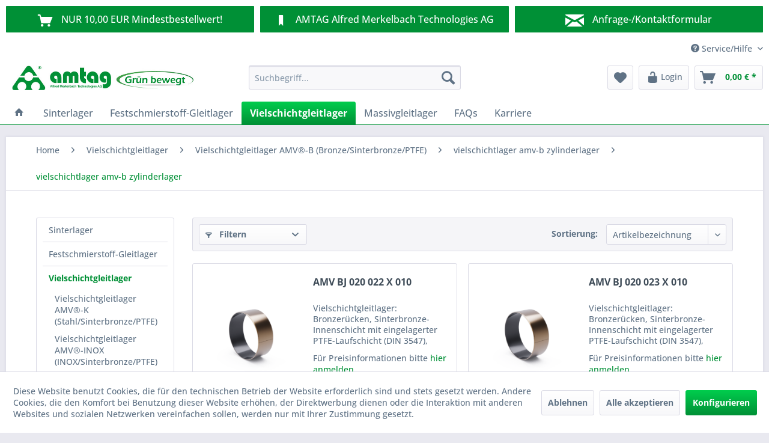

--- FILE ---
content_type: text/html; charset=UTF-8
request_url: https://www.gleitlager.de/vielschichtlager_amv-b-zylinderlager-id-020-050
body_size: 32150
content:
<!DOCTYPE html> <html class="no-js" lang="de" itemscope="itemscope" itemtype="https://schema.org/WebPage"> <head> <meta charset="utf-8"> <meta name="author" content="" /> <meta name="robots" content="noindex,follow" /> <meta name="revisit-after" content="15 days" /> <meta name="keywords" content="Vielschichtgleitlager, Mehrschichtgleitlager, Verbundgleitlager, Zylinderlager, Zylindergleitlager, Gleitlagershop, Gleitlager, online kaufen, AMTAG AG, , PTFE, Gleitlagerbuchsen, Lagerbuchsen, Buchsen, Gleitbuchse, Bronzebuchsen, Zylinderbuchse" /> <meta name="description" content="Vielschichtgleitlager by AMTAG: in unserem Gleitlagershop | Trockenlauf, selbstschmierend | Zylinderbuchse, Zylinderlager | Innendurchmesser 020-050" /> <meta property="og:type" content="product" /> <meta property="og:site_name" content="Gleitlager online bestellen bei AMTAG - gleitlager.de" /> <meta property="og:title" content="ID: 020 bis 050" /> <meta property="og:description" content="Vielschichtgleitlager by AMTAG: in unserem Gleitlagershop | Trockenlauf, selbstschmierend | Zylinderbuchse, Zylinderlager | Innendurchmesser 020-050" /> <meta property="og:url" content="https://www.gleitlager.de/vielschichtlager_amv-b-zylinderlager-id-020-050" /> <meta property="og:image" content="https://www.gleitlager.de/media/image/81/64/00/AMV_Bronze_Zylinderlager.png" /> <meta name="twitter:card" content="product" /> <meta name="twitter:site" content="Gleitlager online bestellen bei AMTAG - gleitlager.de" /> <meta name="twitter:title" content="ID: 020 bis 050" /> <meta name="twitter:description" content="Vielschichtgleitlager by AMTAG: in unserem Gleitlagershop | Trockenlauf, selbstschmierend | Zylinderbuchse, Zylinderlager | Innendurchmesser 020-050" /> <meta name="twitter:image" content="https://www.gleitlager.de/media/image/81/64/00/AMV_Bronze_Zylinderlager.png" /> <meta itemprop="copyrightHolder" content="Gleitlager online bestellen bei AMTAG - gleitlager.de" /> <meta itemprop="copyrightYear" content="2014" /> <meta itemprop="isFamilyFriendly" content="True" /> <meta itemprop="image" content="https://www.gleitlager.de/media/image/bc/b2/cc/AMTAG_AG_2017iE33CuNP3WGJv.jpg" /> <meta name="viewport" content="width=device-width, initial-scale=1.0"> <meta name="mobile-web-app-capable" content="yes"> <meta name="apple-mobile-web-app-title" content="Gleitlager online bestellen bei AMTAG - gleitlager.de"> <meta name="apple-mobile-web-app-capable" content="yes"> <meta name="apple-mobile-web-app-status-bar-style" content="default">  <script>(function(w,d,s,l,i){w[l]=w[l]||[];w[l].push({'gtm.start':
new Date().getTime(),event:'gtm.js'});var f=d.getElementsByTagName(s)[0],
j=d.createElement(s),dl=l!='dataLayer'?'&l='+l:'';j.async=true;j.src=
'https://www.googletagmanager.com/gtm.js?id='+i+dl;f.parentNode.insertBefore(j,f);
})(window,document,'script','dataLayer','GTM-NHXWV8');</script>  <meta name="google-site-verification" content="fid8GfJG5ylxbwGvvHZkaLmidcV1oA6ExErHzPaNuVE" /> <link rel="apple-touch-icon-precomposed" href="https://www.gleitlager.de/media/image/63/54/8c/favicon.png"> <link rel="shortcut icon" href="https://www.gleitlager.de/media/image/65/23/37/amtag_favicon_20206Z0ikIPBCIMp2.png"> <meta name="msapplication-navbutton-color" content="#009036" /> <meta name="application-name" content="Gleitlager online bestellen bei AMTAG - gleitlager.de" /> <meta name="msapplication-starturl" content="https://www.gleitlager.de/" /> <meta name="msapplication-window" content="width=1024;height=768" /> <meta name="msapplication-TileImage" content="https://www.gleitlager.de/media/image/63/54/8c/favicon.png"> <meta name="msapplication-TileColor" content="#009036"> <meta name="theme-color" content="#009036" /> <link rel="canonical" href="https://www.gleitlager.de/vielschichtgleitlager_amv-bronze-zylinderlager" /> <title itemprop="name">Zylinderbuchse (Bronze/Sinterbronze/PTFE) | DIN ISO 3547 | ID 020-050</title> <link href="/web/cache/1716984712_748dfed33699a7d74c894960d86af543.css" media="all" rel="stylesheet" type="text/css" /> <script src="/custom/plugins/DIScoGA4S5/Resources/js/main.js" type="module"></script> <script type="text/javascript">
window.dataLayer = window.dataLayer || [];
window.ga4RemarketingEnabled = false;
window.googleAnalyticsEnabled = false;
window.googleAdsEnabled = false;
window.ga4AdvancedAdsEnabled = false;
window.ga4Enabled = false;
window.googleTagEnabled = false;
window.ga4orderNumber = Date.now();
window.ga4cookieConfig = "standardCookies";
window.generateLeadValue = 1;
window.ga4Currency = "EUR";
window.ga4TagId = " GTM-NHXWV8";
window.googleTagEnabled = true;
window.ga4Enabled = true;
window.ga4controllerName = "listing";
window.ga4controllerAction = "index";
window.ga4activeNavigationName ="AMV BJ 020 022 X 010";
window.ga4activeNavigationId ="A211539";
window.ga4affiliation = "Gleitlager online bestellen bei AMTAG - gleitlager.de";
window.ga4enableUserId = false;
window.ga4upCoupon = false;
window.ga4gpCoupon = false;
window.ga4Newsletter = false;
window.ga4SupportText = false;
window.googleAnalyticsEnabled = true;
window.ga4RemarketingEnabled = true;
window.googleAdsEnabled = true;
window.ga4AdvancedAdsEnabled = false;
window.adsValueNetto = true;
window.transactionIdMethod = 'hashedOrderId';
window.phoneNumberMethod = 'hashedPhoneNumber';
if (!window.googleAdsEnabled && !window.googleAnalyticsEnabled) {
window.ga4Enabled = false;
}
</script> <script type="text/javascript">
window.ga4Product = {};
</script> <script type="text/javascript">
window.ga4Product['A211539'] = {};
window.ga4Product['A211539']['item_brand'] = 'AMTAG AG';
window.ga4Product['A211539']['item_name'] = 'AMV BJ 020 022 X 010';
window.ga4Product['A211539']['minPurchase'] = '1';
window.ga4Product['A211539']['item_id'] = 'A211539';
window.ga4Product['A211539']['item_shop_id'] = '1557';
window.ga4Product['A211539']['realPrice'] = '0';
window.ga4Product['A211539']['price'] = '0';
window.ga4Product['A211539']['item_startPrice'] = '0';
window.ga4Product['A211539']['item_hasGraduatedPrice'] = '';
window.ga4Product['A211539']['pseudoprice'] = '0';
window.ga4Product['A211539']['taxRate'] = '19';
window.ga4Product['A211539']['item_variant'] = '';
window.ga4Product['A211539']['item_category'] = 'ID: 020 bis 050';
window.ga4Product['A211540'] = {};
window.ga4Product['A211540']['item_brand'] = 'AMTAG AG';
window.ga4Product['A211540']['item_name'] = 'AMV BJ 020 023 X 010';
window.ga4Product['A211540']['minPurchase'] = '1';
window.ga4Product['A211540']['item_id'] = 'A211540';
window.ga4Product['A211540']['item_shop_id'] = '1558';
window.ga4Product['A211540']['realPrice'] = '0';
window.ga4Product['A211540']['price'] = '0';
window.ga4Product['A211540']['item_startPrice'] = '0';
window.ga4Product['A211540']['item_hasGraduatedPrice'] = '';
window.ga4Product['A211540']['pseudoprice'] = '0';
window.ga4Product['A211540']['taxRate'] = '19';
window.ga4Product['A211540']['item_variant'] = '';
window.ga4Product['A211540']['item_category'] = 'ID: 020 bis 050';
window.ga4Product['A207161'] = {};
window.ga4Product['A207161']['item_brand'] = 'AMTAG AG';
window.ga4Product['A207161']['item_name'] = 'AMV BJ 020 023 X 015';
window.ga4Product['A207161']['minPurchase'] = '1';
window.ga4Product['A207161']['item_id'] = 'A207161';
window.ga4Product['A207161']['item_shop_id'] = '1559';
window.ga4Product['A207161']['realPrice'] = '0';
window.ga4Product['A207161']['price'] = '0';
window.ga4Product['A207161']['item_startPrice'] = '0';
window.ga4Product['A207161']['item_hasGraduatedPrice'] = '';
window.ga4Product['A207161']['pseudoprice'] = '0';
window.ga4Product['A207161']['taxRate'] = '19';
window.ga4Product['A207161']['item_variant'] = '';
window.ga4Product['A207161']['item_category'] = 'ID: 020 bis 050';
window.ga4Product['A206267'] = {};
window.ga4Product['A206267']['item_brand'] = 'AMTAG AG';
window.ga4Product['A206267']['item_name'] = 'AMV BJ 020 023 X 020';
window.ga4Product['A206267']['minPurchase'] = '1';
window.ga4Product['A206267']['item_id'] = 'A206267';
window.ga4Product['A206267']['item_shop_id'] = '1560';
window.ga4Product['A206267']['realPrice'] = '0';
window.ga4Product['A206267']['price'] = '0';
window.ga4Product['A206267']['item_startPrice'] = '0';
window.ga4Product['A206267']['item_hasGraduatedPrice'] = '';
window.ga4Product['A206267']['pseudoprice'] = '0';
window.ga4Product['A206267']['taxRate'] = '19';
window.ga4Product['A206267']['item_variant'] = '';
window.ga4Product['A206267']['item_category'] = 'ID: 020 bis 050';
window.ga4Product['A206182'] = {};
window.ga4Product['A206182']['item_brand'] = 'AMTAG AG';
window.ga4Product['A206182']['item_name'] = 'AMV BJ 020 023 X 025';
window.ga4Product['A206182']['minPurchase'] = '1';
window.ga4Product['A206182']['item_id'] = 'A206182';
window.ga4Product['A206182']['item_shop_id'] = '4371';
window.ga4Product['A206182']['realPrice'] = '0';
window.ga4Product['A206182']['price'] = '0';
window.ga4Product['A206182']['item_startPrice'] = '0';
window.ga4Product['A206182']['item_hasGraduatedPrice'] = '';
window.ga4Product['A206182']['pseudoprice'] = '0';
window.ga4Product['A206182']['taxRate'] = '19';
window.ga4Product['A206182']['item_variant'] = '';
window.ga4Product['A206182']['item_category'] = 'ID: 020 bis 050';
window.ga4Product['A211541'] = {};
window.ga4Product['A211541']['item_brand'] = 'AMTAG AG';
window.ga4Product['A211541']['item_name'] = 'AMV BJ 020 023 X 030';
window.ga4Product['A211541']['minPurchase'] = '1';
window.ga4Product['A211541']['item_id'] = 'A211541';
window.ga4Product['A211541']['item_shop_id'] = '1561';
window.ga4Product['A211541']['realPrice'] = '0';
window.ga4Product['A211541']['price'] = '0';
window.ga4Product['A211541']['item_startPrice'] = '0';
window.ga4Product['A211541']['item_hasGraduatedPrice'] = '';
window.ga4Product['A211541']['pseudoprice'] = '0';
window.ga4Product['A211541']['taxRate'] = '19';
window.ga4Product['A211541']['item_variant'] = '';
window.ga4Product['A211541']['item_category'] = 'ID: 020 bis 050';
window.ga4Product['A211542'] = {};
window.ga4Product['A211542']['item_brand'] = 'AMTAG AG';
window.ga4Product['A211542']['item_name'] = 'AMV BJ 022 025 X 015';
window.ga4Product['A211542']['minPurchase'] = '1';
window.ga4Product['A211542']['item_id'] = 'A211542';
window.ga4Product['A211542']['item_shop_id'] = '1562';
window.ga4Product['A211542']['realPrice'] = '0';
window.ga4Product['A211542']['price'] = '0';
window.ga4Product['A211542']['item_startPrice'] = '0';
window.ga4Product['A211542']['item_hasGraduatedPrice'] = '';
window.ga4Product['A211542']['pseudoprice'] = '0';
window.ga4Product['A211542']['taxRate'] = '19';
window.ga4Product['A211542']['item_variant'] = '';
window.ga4Product['A211542']['item_category'] = 'ID: 020 bis 050';
window.ga4Product['A211543'] = {};
window.ga4Product['A211543']['item_brand'] = 'AMTAG AG';
window.ga4Product['A211543']['item_name'] = 'AMV BJ 022 025 X 020';
window.ga4Product['A211543']['minPurchase'] = '1';
window.ga4Product['A211543']['item_id'] = 'A211543';
window.ga4Product['A211543']['item_shop_id'] = '1566';
window.ga4Product['A211543']['realPrice'] = '0';
window.ga4Product['A211543']['price'] = '0';
window.ga4Product['A211543']['item_startPrice'] = '0';
window.ga4Product['A211543']['item_hasGraduatedPrice'] = '';
window.ga4Product['A211543']['pseudoprice'] = '0';
window.ga4Product['A211543']['taxRate'] = '19';
window.ga4Product['A211543']['item_variant'] = '';
window.ga4Product['A211543']['item_category'] = 'ID: 020 bis 050';
window.ga4Product['A211544'] = {};
window.ga4Product['A211544']['item_brand'] = 'AMTAG AG';
window.ga4Product['A211544']['item_name'] = 'AMV BJ 022 025 X 025';
window.ga4Product['A211544']['minPurchase'] = '1';
window.ga4Product['A211544']['item_id'] = 'A211544';
window.ga4Product['A211544']['item_shop_id'] = '1567';
window.ga4Product['A211544']['realPrice'] = '0';
window.ga4Product['A211544']['price'] = '0';
window.ga4Product['A211544']['item_startPrice'] = '0';
window.ga4Product['A211544']['item_hasGraduatedPrice'] = '';
window.ga4Product['A211544']['pseudoprice'] = '0';
window.ga4Product['A211544']['taxRate'] = '19';
window.ga4Product['A211544']['item_variant'] = '';
window.ga4Product['A211544']['item_category'] = 'ID: 020 bis 050';
window.ga4Product['A211545'] = {};
window.ga4Product['A211545']['item_brand'] = 'AMTAG AG';
window.ga4Product['A211545']['item_name'] = 'AMV BJ 022 025 X 030';
window.ga4Product['A211545']['minPurchase'] = '1';
window.ga4Product['A211545']['item_id'] = 'A211545';
window.ga4Product['A211545']['item_shop_id'] = '1568';
window.ga4Product['A211545']['realPrice'] = '0';
window.ga4Product['A211545']['price'] = '0';
window.ga4Product['A211545']['item_startPrice'] = '0';
window.ga4Product['A211545']['item_hasGraduatedPrice'] = '';
window.ga4Product['A211545']['pseudoprice'] = '0';
window.ga4Product['A211545']['taxRate'] = '19';
window.ga4Product['A211545']['item_variant'] = '';
window.ga4Product['A211545']['item_category'] = 'ID: 020 bis 050';
window.ga4Product['A211546'] = {};
window.ga4Product['A211546']['item_brand'] = 'AMTAG AG';
window.ga4Product['A211546']['item_name'] = 'AMV BJ 024 027 X 015';
window.ga4Product['A211546']['minPurchase'] = '1';
window.ga4Product['A211546']['item_id'] = 'A211546';
window.ga4Product['A211546']['item_shop_id'] = '1569';
window.ga4Product['A211546']['realPrice'] = '0';
window.ga4Product['A211546']['price'] = '0';
window.ga4Product['A211546']['item_startPrice'] = '0';
window.ga4Product['A211546']['item_hasGraduatedPrice'] = '';
window.ga4Product['A211546']['pseudoprice'] = '0';
window.ga4Product['A211546']['taxRate'] = '19';
window.ga4Product['A211546']['item_variant'] = '';
window.ga4Product['A211546']['item_category'] = 'ID: 020 bis 050';
window.ga4Product['A210074'] = {};
window.ga4Product['A210074']['item_brand'] = 'AMTAG AG';
window.ga4Product['A210074']['item_name'] = 'AMV BJ 024 027 X 020';
window.ga4Product['A210074']['minPurchase'] = '1';
window.ga4Product['A210074']['item_id'] = 'A210074';
window.ga4Product['A210074']['item_shop_id'] = '1570';
window.ga4Product['A210074']['realPrice'] = '0';
window.ga4Product['A210074']['price'] = '0';
window.ga4Product['A210074']['item_startPrice'] = '0';
window.ga4Product['A210074']['item_hasGraduatedPrice'] = '';
window.ga4Product['A210074']['pseudoprice'] = '0';
window.ga4Product['A210074']['taxRate'] = '19';
window.ga4Product['A210074']['item_variant'] = '';
window.ga4Product['A210074']['item_category'] = 'ID: 020 bis 050';
window.ga4Product['A211547'] = {};
window.ga4Product['A211547']['item_brand'] = 'AMTAG AG';
window.ga4Product['A211547']['item_name'] = 'AMV BJ 024 027 X 025';
window.ga4Product['A211547']['minPurchase'] = '1';
window.ga4Product['A211547']['item_id'] = 'A211547';
window.ga4Product['A211547']['item_shop_id'] = '1571';
window.ga4Product['A211547']['realPrice'] = '0';
window.ga4Product['A211547']['price'] = '0';
window.ga4Product['A211547']['item_startPrice'] = '0';
window.ga4Product['A211547']['item_hasGraduatedPrice'] = '';
window.ga4Product['A211547']['pseudoprice'] = '0';
window.ga4Product['A211547']['taxRate'] = '19';
window.ga4Product['A211547']['item_variant'] = '';
window.ga4Product['A211547']['item_category'] = 'ID: 020 bis 050';
window.ga4Product['A211548'] = {};
window.ga4Product['A211548']['item_brand'] = 'AMTAG AG';
window.ga4Product['A211548']['item_name'] = 'AMV BJ 024 027 X 030';
window.ga4Product['A211548']['minPurchase'] = '1';
window.ga4Product['A211548']['item_id'] = 'A211548';
window.ga4Product['A211548']['item_shop_id'] = '4372';
window.ga4Product['A211548']['realPrice'] = '0';
window.ga4Product['A211548']['price'] = '0';
window.ga4Product['A211548']['item_startPrice'] = '0';
window.ga4Product['A211548']['item_hasGraduatedPrice'] = '';
window.ga4Product['A211548']['pseudoprice'] = '0';
window.ga4Product['A211548']['taxRate'] = '19';
window.ga4Product['A211548']['item_variant'] = '';
window.ga4Product['A211548']['item_category'] = 'ID: 020 bis 050';
window.ga4Product['A211549'] = {};
window.ga4Product['A211549']['item_brand'] = 'AMTAG AG';
window.ga4Product['A211549']['item_name'] = 'AMV BJ 025 028 X 012';
window.ga4Product['A211549']['minPurchase'] = '1';
window.ga4Product['A211549']['item_id'] = 'A211549';
window.ga4Product['A211549']['item_shop_id'] = '4373';
window.ga4Product['A211549']['realPrice'] = '0';
window.ga4Product['A211549']['price'] = '0';
window.ga4Product['A211549']['item_startPrice'] = '0';
window.ga4Product['A211549']['item_hasGraduatedPrice'] = '';
window.ga4Product['A211549']['pseudoprice'] = '0';
window.ga4Product['A211549']['taxRate'] = '19';
window.ga4Product['A211549']['item_variant'] = '';
window.ga4Product['A211549']['item_category'] = 'ID: 020 bis 050';
window.ga4Product['A211550'] = {};
window.ga4Product['A211550']['item_brand'] = 'AMTAG AG';
window.ga4Product['A211550']['item_name'] = 'AMV BJ 025 028 X 015';
window.ga4Product['A211550']['minPurchase'] = '1';
window.ga4Product['A211550']['item_id'] = 'A211550';
window.ga4Product['A211550']['item_shop_id'] = '1575';
window.ga4Product['A211550']['realPrice'] = '0';
window.ga4Product['A211550']['price'] = '0';
window.ga4Product['A211550']['item_startPrice'] = '0';
window.ga4Product['A211550']['item_hasGraduatedPrice'] = '';
window.ga4Product['A211550']['pseudoprice'] = '0';
window.ga4Product['A211550']['taxRate'] = '19';
window.ga4Product['A211550']['item_variant'] = '';
window.ga4Product['A211550']['item_category'] = 'ID: 020 bis 050';
window.ga4Product['A206266'] = {};
window.ga4Product['A206266']['item_brand'] = 'AMTAG AG';
window.ga4Product['A206266']['item_name'] = 'AMV BJ 025 028 X 020';
window.ga4Product['A206266']['minPurchase'] = '1';
window.ga4Product['A206266']['item_id'] = 'A206266';
window.ga4Product['A206266']['item_shop_id'] = '4377';
window.ga4Product['A206266']['realPrice'] = '0';
window.ga4Product['A206266']['price'] = '0';
window.ga4Product['A206266']['item_startPrice'] = '0';
window.ga4Product['A206266']['item_hasGraduatedPrice'] = '';
window.ga4Product['A206266']['pseudoprice'] = '0';
window.ga4Product['A206266']['taxRate'] = '19';
window.ga4Product['A206266']['item_variant'] = '';
window.ga4Product['A206266']['item_category'] = 'ID: 020 bis 050';
window.ga4Product['A207162'] = {};
window.ga4Product['A207162']['item_brand'] = 'AMTAG AG';
window.ga4Product['A207162']['item_name'] = 'AMV BJ 025 028 X 025';
window.ga4Product['A207162']['minPurchase'] = '1';
window.ga4Product['A207162']['item_id'] = 'A207162';
window.ga4Product['A207162']['item_shop_id'] = '4378';
window.ga4Product['A207162']['realPrice'] = '0';
window.ga4Product['A207162']['price'] = '0';
window.ga4Product['A207162']['item_startPrice'] = '0';
window.ga4Product['A207162']['item_hasGraduatedPrice'] = '';
window.ga4Product['A207162']['pseudoprice'] = '0';
window.ga4Product['A207162']['taxRate'] = '19';
window.ga4Product['A207162']['item_variant'] = '';
window.ga4Product['A207162']['item_category'] = 'ID: 020 bis 050';
window.ga4Product['A211551'] = {};
window.ga4Product['A211551']['item_brand'] = 'AMTAG AG';
window.ga4Product['A211551']['item_name'] = 'AMV BJ 025 028 X 030';
window.ga4Product['A211551']['minPurchase'] = '1';
window.ga4Product['A211551']['item_id'] = 'A211551';
window.ga4Product['A211551']['item_shop_id'] = '1576';
window.ga4Product['A211551']['realPrice'] = '0';
window.ga4Product['A211551']['price'] = '0';
window.ga4Product['A211551']['item_startPrice'] = '0';
window.ga4Product['A211551']['item_hasGraduatedPrice'] = '';
window.ga4Product['A211551']['pseudoprice'] = '0';
window.ga4Product['A211551']['taxRate'] = '19';
window.ga4Product['A211551']['item_variant'] = '';
window.ga4Product['A211551']['item_category'] = 'ID: 020 bis 050';
window.ga4Product['A211552'] = {};
window.ga4Product['A211552']['item_brand'] = 'AMTAG AG';
window.ga4Product['A211552']['item_name'] = 'AMV BJ 025 028 X 050';
window.ga4Product['A211552']['minPurchase'] = '1';
window.ga4Product['A211552']['item_id'] = 'A211552';
window.ga4Product['A211552']['item_shop_id'] = '1577';
window.ga4Product['A211552']['realPrice'] = '0';
window.ga4Product['A211552']['price'] = '0';
window.ga4Product['A211552']['item_startPrice'] = '0';
window.ga4Product['A211552']['item_hasGraduatedPrice'] = '';
window.ga4Product['A211552']['pseudoprice'] = '0';
window.ga4Product['A211552']['taxRate'] = '19';
window.ga4Product['A211552']['item_variant'] = '';
window.ga4Product['A211552']['item_category'] = 'ID: 020 bis 050';
window.ga4Product['A211553'] = {};
window.ga4Product['A211553']['item_brand'] = 'AMTAG AG';
window.ga4Product['A211553']['item_name'] = 'AMV BJ 028 032 X 020';
window.ga4Product['A211553']['minPurchase'] = '1';
window.ga4Product['A211553']['item_id'] = 'A211553';
window.ga4Product['A211553']['item_shop_id'] = '1578';
window.ga4Product['A211553']['realPrice'] = '0';
window.ga4Product['A211553']['price'] = '0';
window.ga4Product['A211553']['item_startPrice'] = '0';
window.ga4Product['A211553']['item_hasGraduatedPrice'] = '';
window.ga4Product['A211553']['pseudoprice'] = '0';
window.ga4Product['A211553']['taxRate'] = '19';
window.ga4Product['A211553']['item_variant'] = '';
window.ga4Product['A211553']['item_category'] = 'ID: 020 bis 050';
window.ga4Product['A211554'] = {};
window.ga4Product['A211554']['item_brand'] = 'AMTAG AG';
window.ga4Product['A211554']['item_name'] = 'AMV BJ 028 032 X 025';
window.ga4Product['A211554']['minPurchase'] = '1';
window.ga4Product['A211554']['item_id'] = 'A211554';
window.ga4Product['A211554']['item_shop_id'] = '1579';
window.ga4Product['A211554']['realPrice'] = '0';
window.ga4Product['A211554']['price'] = '0';
window.ga4Product['A211554']['item_startPrice'] = '0';
window.ga4Product['A211554']['item_hasGraduatedPrice'] = '';
window.ga4Product['A211554']['pseudoprice'] = '0';
window.ga4Product['A211554']['taxRate'] = '19';
window.ga4Product['A211554']['item_variant'] = '';
window.ga4Product['A211554']['item_category'] = 'ID: 020 bis 050';
window.ga4Product['A211555'] = {};
window.ga4Product['A211555']['item_brand'] = 'AMTAG AG';
window.ga4Product['A211555']['item_name'] = 'AMV BJ 028 032 X 030';
window.ga4Product['A211555']['minPurchase'] = '1';
window.ga4Product['A211555']['item_id'] = 'A211555';
window.ga4Product['A211555']['item_shop_id'] = '1580';
window.ga4Product['A211555']['realPrice'] = '0';
window.ga4Product['A211555']['price'] = '0';
window.ga4Product['A211555']['item_startPrice'] = '0';
window.ga4Product['A211555']['item_hasGraduatedPrice'] = '';
window.ga4Product['A211555']['pseudoprice'] = '0';
window.ga4Product['A211555']['taxRate'] = '19';
window.ga4Product['A211555']['item_variant'] = '';
window.ga4Product['A211555']['item_category'] = 'ID: 020 bis 050';
window.ga4Product['A207409'] = {};
window.ga4Product['A207409']['item_brand'] = 'AMTAG AG';
window.ga4Product['A207409']['item_name'] = 'AMV BJ 030 034 X 015';
window.ga4Product['A207409']['minPurchase'] = '1';
window.ga4Product['A207409']['item_id'] = 'A207409';
window.ga4Product['A207409']['item_shop_id'] = '1584';
window.ga4Product['A207409']['realPrice'] = '0';
window.ga4Product['A207409']['price'] = '0';
window.ga4Product['A207409']['item_startPrice'] = '0';
window.ga4Product['A207409']['item_hasGraduatedPrice'] = '';
window.ga4Product['A207409']['pseudoprice'] = '0';
window.ga4Product['A207409']['taxRate'] = '19';
window.ga4Product['A207409']['item_variant'] = '';
window.ga4Product['A207409']['item_category'] = 'ID: 020 bis 050';
window.ga4Product['A211556'] = {};
window.ga4Product['A211556']['item_brand'] = 'AMTAG AG';
window.ga4Product['A211556']['item_name'] = 'AMV BJ 030 034 X 020';
window.ga4Product['A211556']['minPurchase'] = '1';
window.ga4Product['A211556']['item_id'] = 'A211556';
window.ga4Product['A211556']['item_shop_id'] = '1585';
window.ga4Product['A211556']['realPrice'] = '0';
window.ga4Product['A211556']['price'] = '0';
window.ga4Product['A211556']['item_startPrice'] = '0';
window.ga4Product['A211556']['item_hasGraduatedPrice'] = '';
window.ga4Product['A211556']['pseudoprice'] = '0';
window.ga4Product['A211556']['taxRate'] = '19';
window.ga4Product['A211556']['item_variant'] = '';
window.ga4Product['A211556']['item_category'] = 'ID: 020 bis 050';
window.ga4Product['A207163'] = {};
window.ga4Product['A207163']['item_brand'] = 'AMTAG AG';
window.ga4Product['A207163']['item_name'] = 'AMV BJ 030 034 X 030';
window.ga4Product['A207163']['minPurchase'] = '1';
window.ga4Product['A207163']['item_id'] = 'A207163';
window.ga4Product['A207163']['item_shop_id'] = '4379';
window.ga4Product['A207163']['realPrice'] = '0';
window.ga4Product['A207163']['price'] = '0';
window.ga4Product['A207163']['item_startPrice'] = '0';
window.ga4Product['A207163']['item_hasGraduatedPrice'] = '';
window.ga4Product['A207163']['pseudoprice'] = '0';
window.ga4Product['A207163']['taxRate'] = '19';
window.ga4Product['A207163']['item_variant'] = '';
window.ga4Product['A207163']['item_category'] = 'ID: 020 bis 050';
window.ga4Product['A207410'] = {};
window.ga4Product['A207410']['item_brand'] = 'AMTAG AG';
window.ga4Product['A207410']['item_name'] = 'AMV BJ 030 034 X 040';
window.ga4Product['A207410']['minPurchase'] = '1';
window.ga4Product['A207410']['item_id'] = 'A207410';
window.ga4Product['A207410']['item_shop_id'] = '1586';
window.ga4Product['A207410']['realPrice'] = '0';
window.ga4Product['A207410']['price'] = '0';
window.ga4Product['A207410']['item_startPrice'] = '0';
window.ga4Product['A207410']['item_hasGraduatedPrice'] = '';
window.ga4Product['A207410']['pseudoprice'] = '0';
window.ga4Product['A207410']['taxRate'] = '19';
window.ga4Product['A207410']['item_variant'] = '';
window.ga4Product['A207410']['item_category'] = 'ID: 020 bis 050';
window.ga4Product['A211558'] = {};
window.ga4Product['A211558']['item_brand'] = 'AMTAG AG';
window.ga4Product['A211558']['item_name'] = 'AMV BJ 032 036 X 020';
window.ga4Product['A211558']['minPurchase'] = '1';
window.ga4Product['A211558']['item_id'] = 'A211558';
window.ga4Product['A211558']['item_shop_id'] = '1587';
window.ga4Product['A211558']['realPrice'] = '0';
window.ga4Product['A211558']['price'] = '0';
window.ga4Product['A211558']['item_startPrice'] = '0';
window.ga4Product['A211558']['item_hasGraduatedPrice'] = '';
window.ga4Product['A211558']['pseudoprice'] = '0';
window.ga4Product['A211558']['taxRate'] = '19';
window.ga4Product['A211558']['item_variant'] = '';
window.ga4Product['A211558']['item_category'] = 'ID: 020 bis 050';
window.ga4Product['A211559'] = {};
window.ga4Product['A211559']['item_brand'] = 'AMTAG AG';
window.ga4Product['A211559']['item_name'] = 'AMV BJ 032 036 X 030';
window.ga4Product['A211559']['minPurchase'] = '1';
window.ga4Product['A211559']['item_id'] = 'A211559';
window.ga4Product['A211559']['item_shop_id'] = '1588';
window.ga4Product['A211559']['realPrice'] = '0';
window.ga4Product['A211559']['price'] = '0';
window.ga4Product['A211559']['item_startPrice'] = '0';
window.ga4Product['A211559']['item_hasGraduatedPrice'] = '';
window.ga4Product['A211559']['pseudoprice'] = '0';
window.ga4Product['A211559']['taxRate'] = '19';
window.ga4Product['A211559']['item_variant'] = '';
window.ga4Product['A211559']['item_category'] = 'ID: 020 bis 050';
window.ga4Product['A211560'] = {};
window.ga4Product['A211560']['item_brand'] = 'AMTAG AG';
window.ga4Product['A211560']['item_name'] = 'AMV BJ 032 036 X 040';
window.ga4Product['A211560']['minPurchase'] = '1';
window.ga4Product['A211560']['item_id'] = 'A211560';
window.ga4Product['A211560']['item_shop_id'] = '1589';
window.ga4Product['A211560']['realPrice'] = '0';
window.ga4Product['A211560']['price'] = '0';
window.ga4Product['A211560']['item_startPrice'] = '0';
window.ga4Product['A211560']['item_hasGraduatedPrice'] = '';
window.ga4Product['A211560']['pseudoprice'] = '0';
window.ga4Product['A211560']['taxRate'] = '19';
window.ga4Product['A211560']['item_variant'] = '';
window.ga4Product['A211560']['item_category'] = 'ID: 020 bis 050';
window.ga4Product['A206183'] = {};
window.ga4Product['A206183']['item_brand'] = 'AMTAG AG';
window.ga4Product['A206183']['item_name'] = 'AMV BJ 035 039 X 020';
window.ga4Product['A206183']['minPurchase'] = '1';
window.ga4Product['A206183']['item_id'] = 'A206183';
window.ga4Product['A206183']['item_shop_id'] = '1593';
window.ga4Product['A206183']['realPrice'] = '0';
window.ga4Product['A206183']['price'] = '0';
window.ga4Product['A206183']['item_startPrice'] = '0';
window.ga4Product['A206183']['item_hasGraduatedPrice'] = '';
window.ga4Product['A206183']['pseudoprice'] = '0';
window.ga4Product['A206183']['taxRate'] = '19';
window.ga4Product['A206183']['item_variant'] = '';
window.ga4Product['A206183']['item_category'] = 'ID: 020 bis 050';
window.ga4Product['A207164'] = {};
window.ga4Product['A207164']['item_brand'] = 'AMTAG AG';
window.ga4Product['A207164']['item_name'] = 'AMV BJ 035 039 X 030';
window.ga4Product['A207164']['minPurchase'] = '1';
window.ga4Product['A207164']['item_id'] = 'A207164';
window.ga4Product['A207164']['item_shop_id'] = '4380';
window.ga4Product['A207164']['realPrice'] = '0';
window.ga4Product['A207164']['price'] = '0';
window.ga4Product['A207164']['item_startPrice'] = '0';
window.ga4Product['A207164']['item_hasGraduatedPrice'] = '';
window.ga4Product['A207164']['pseudoprice'] = '0';
window.ga4Product['A207164']['taxRate'] = '19';
window.ga4Product['A207164']['item_variant'] = '';
window.ga4Product['A207164']['item_category'] = 'ID: 020 bis 050';
window.ga4Product['A211561'] = {};
window.ga4Product['A211561']['item_brand'] = 'AMTAG AG';
window.ga4Product['A211561']['item_name'] = 'AMV BJ 035 039 X 035';
window.ga4Product['A211561']['minPurchase'] = '1';
window.ga4Product['A211561']['item_id'] = 'A211561';
window.ga4Product['A211561']['item_shop_id'] = '1594';
window.ga4Product['A211561']['realPrice'] = '0';
window.ga4Product['A211561']['price'] = '0';
window.ga4Product['A211561']['item_startPrice'] = '0';
window.ga4Product['A211561']['item_hasGraduatedPrice'] = '';
window.ga4Product['A211561']['pseudoprice'] = '0';
window.ga4Product['A211561']['taxRate'] = '19';
window.ga4Product['A211561']['item_variant'] = '';
window.ga4Product['A211561']['item_category'] = 'ID: 020 bis 050';
window.ga4Product['A211562'] = {};
window.ga4Product['A211562']['item_brand'] = 'AMTAG AG';
window.ga4Product['A211562']['item_name'] = 'AMV BJ 035 039 X 040';
window.ga4Product['A211562']['minPurchase'] = '1';
window.ga4Product['A211562']['item_id'] = 'A211562';
window.ga4Product['A211562']['item_shop_id'] = '1595';
window.ga4Product['A211562']['realPrice'] = '0';
window.ga4Product['A211562']['price'] = '0';
window.ga4Product['A211562']['item_startPrice'] = '0';
window.ga4Product['A211562']['item_hasGraduatedPrice'] = '';
window.ga4Product['A211562']['pseudoprice'] = '0';
window.ga4Product['A211562']['taxRate'] = '19';
window.ga4Product['A211562']['item_variant'] = '';
window.ga4Product['A211562']['item_category'] = 'ID: 020 bis 050';
window.ga4Product['A211563'] = {};
window.ga4Product['A211563']['item_brand'] = 'AMTAG AG';
window.ga4Product['A211563']['item_name'] = 'AMV BJ 035 039 X 050';
window.ga4Product['A211563']['minPurchase'] = '1';
window.ga4Product['A211563']['item_id'] = 'A211563';
window.ga4Product['A211563']['item_shop_id'] = '4381';
window.ga4Product['A211563']['realPrice'] = '0';
window.ga4Product['A211563']['price'] = '0';
window.ga4Product['A211563']['item_startPrice'] = '0';
window.ga4Product['A211563']['item_hasGraduatedPrice'] = '';
window.ga4Product['A211563']['pseudoprice'] = '0';
window.ga4Product['A211563']['taxRate'] = '19';
window.ga4Product['A211563']['item_variant'] = '';
window.ga4Product['A211563']['item_category'] = 'ID: 020 bis 050';
window.ga4Product['A211564'] = {};
window.ga4Product['A211564']['item_brand'] = 'AMTAG AG';
window.ga4Product['A211564']['item_name'] = 'AMV BJ 040 044 X 020';
window.ga4Product['A211564']['minPurchase'] = '1';
window.ga4Product['A211564']['item_id'] = 'A211564';
window.ga4Product['A211564']['item_shop_id'] = '1596';
window.ga4Product['A211564']['realPrice'] = '0';
window.ga4Product['A211564']['price'] = '0';
window.ga4Product['A211564']['item_startPrice'] = '0';
window.ga4Product['A211564']['item_hasGraduatedPrice'] = '';
window.ga4Product['A211564']['pseudoprice'] = '0';
window.ga4Product['A211564']['taxRate'] = '19';
window.ga4Product['A211564']['item_variant'] = '';
window.ga4Product['A211564']['item_category'] = 'ID: 020 bis 050';
window.ga4Product['A210219'] = {};
window.ga4Product['A210219']['item_brand'] = 'AMTAG AG';
window.ga4Product['A210219']['item_name'] = 'AMV BJ 040 044 X 030';
window.ga4Product['A210219']['minPurchase'] = '1';
window.ga4Product['A210219']['item_id'] = 'A210219';
window.ga4Product['A210219']['item_shop_id'] = '1597';
window.ga4Product['A210219']['realPrice'] = '0';
window.ga4Product['A210219']['price'] = '0';
window.ga4Product['A210219']['item_startPrice'] = '0';
window.ga4Product['A210219']['item_hasGraduatedPrice'] = '';
window.ga4Product['A210219']['pseudoprice'] = '0';
window.ga4Product['A210219']['taxRate'] = '19';
window.ga4Product['A210219']['item_variant'] = '';
window.ga4Product['A210219']['item_category'] = 'ID: 020 bis 050';
window.ga4Product['A211565'] = {};
window.ga4Product['A211565']['item_brand'] = 'AMTAG AG';
window.ga4Product['A211565']['item_name'] = 'AMV BJ 040 044 X 040';
window.ga4Product['A211565']['minPurchase'] = '1';
window.ga4Product['A211565']['item_id'] = 'A211565';
window.ga4Product['A211565']['item_shop_id'] = '1598';
window.ga4Product['A211565']['realPrice'] = '0';
window.ga4Product['A211565']['price'] = '0';
window.ga4Product['A211565']['item_startPrice'] = '0';
window.ga4Product['A211565']['item_hasGraduatedPrice'] = '';
window.ga4Product['A211565']['pseudoprice'] = '0';
window.ga4Product['A211565']['taxRate'] = '19';
window.ga4Product['A211565']['item_variant'] = '';
window.ga4Product['A211565']['item_category'] = 'ID: 020 bis 050';
window.ga4Product['A207563'] = {};
window.ga4Product['A207563']['item_brand'] = 'AMTAG AG';
window.ga4Product['A207563']['item_name'] = 'AMV BJ 040 044 X 050';
window.ga4Product['A207563']['minPurchase'] = '1';
window.ga4Product['A207563']['item_id'] = 'A207563';
window.ga4Product['A207563']['item_shop_id'] = '1602';
window.ga4Product['A207563']['realPrice'] = '0';
window.ga4Product['A207563']['price'] = '0';
window.ga4Product['A207563']['item_startPrice'] = '0';
window.ga4Product['A207563']['item_hasGraduatedPrice'] = '';
window.ga4Product['A207563']['pseudoprice'] = '0';
window.ga4Product['A207563']['taxRate'] = '19';
window.ga4Product['A207563']['item_variant'] = '';
window.ga4Product['A207563']['item_category'] = 'ID: 020 bis 050';
window.ga4Product['A207452'] = {};
window.ga4Product['A207452']['item_brand'] = 'AMTAG AG';
window.ga4Product['A207452']['item_name'] = 'AMV BJ 045 050 X 020';
window.ga4Product['A207452']['minPurchase'] = '1';
window.ga4Product['A207452']['item_id'] = 'A207452';
window.ga4Product['A207452']['item_shop_id'] = '1603';
window.ga4Product['A207452']['realPrice'] = '0';
window.ga4Product['A207452']['price'] = '0';
window.ga4Product['A207452']['item_startPrice'] = '0';
window.ga4Product['A207452']['item_hasGraduatedPrice'] = '';
window.ga4Product['A207452']['pseudoprice'] = '0';
window.ga4Product['A207452']['taxRate'] = '19';
window.ga4Product['A207452']['item_variant'] = '';
window.ga4Product['A207452']['item_category'] = 'ID: 020 bis 050';
window.ga4Product['A211566'] = {};
window.ga4Product['A211566']['item_brand'] = 'AMTAG AG';
window.ga4Product['A211566']['item_name'] = 'AMV BJ 045 050 X 030';
window.ga4Product['A211566']['minPurchase'] = '1';
window.ga4Product['A211566']['item_id'] = 'A211566';
window.ga4Product['A211566']['item_shop_id'] = '1604';
window.ga4Product['A211566']['realPrice'] = '0';
window.ga4Product['A211566']['price'] = '0';
window.ga4Product['A211566']['item_startPrice'] = '0';
window.ga4Product['A211566']['item_hasGraduatedPrice'] = '';
window.ga4Product['A211566']['pseudoprice'] = '0';
window.ga4Product['A211566']['taxRate'] = '19';
window.ga4Product['A211566']['item_variant'] = '';
window.ga4Product['A211566']['item_category'] = 'ID: 020 bis 050';
window.ga4Product['A211567'] = {};
window.ga4Product['A211567']['item_brand'] = 'AMTAG AG';
window.ga4Product['A211567']['item_name'] = 'AMV BJ 045 050 X 040';
window.ga4Product['A211567']['minPurchase'] = '1';
window.ga4Product['A211567']['item_id'] = 'A211567';
window.ga4Product['A211567']['item_shop_id'] = '1605';
window.ga4Product['A211567']['realPrice'] = '0';
window.ga4Product['A211567']['price'] = '0';
window.ga4Product['A211567']['item_startPrice'] = '0';
window.ga4Product['A211567']['item_hasGraduatedPrice'] = '';
window.ga4Product['A211567']['pseudoprice'] = '0';
window.ga4Product['A211567']['taxRate'] = '19';
window.ga4Product['A211567']['item_variant'] = '';
window.ga4Product['A211567']['item_category'] = 'ID: 020 bis 050';
window.ga4Product['A211568'] = {};
window.ga4Product['A211568']['item_brand'] = 'AMTAG AG';
window.ga4Product['A211568']['item_name'] = 'AMV BJ 045 050 X 045';
window.ga4Product['A211568']['minPurchase'] = '1';
window.ga4Product['A211568']['item_id'] = 'A211568';
window.ga4Product['A211568']['item_shop_id'] = '1606';
window.ga4Product['A211568']['realPrice'] = '0';
window.ga4Product['A211568']['price'] = '0';
window.ga4Product['A211568']['item_startPrice'] = '0';
window.ga4Product['A211568']['item_hasGraduatedPrice'] = '';
window.ga4Product['A211568']['pseudoprice'] = '0';
window.ga4Product['A211568']['taxRate'] = '19';
window.ga4Product['A211568']['item_variant'] = '';
window.ga4Product['A211568']['item_category'] = 'ID: 020 bis 050';
window.ga4Product['A210216'] = {};
window.ga4Product['A210216']['item_brand'] = 'AMTAG AG';
window.ga4Product['A210216']['item_name'] = 'AMV BJ 045 050 X 050';
window.ga4Product['A210216']['minPurchase'] = '1';
window.ga4Product['A210216']['item_id'] = 'A210216';
window.ga4Product['A210216']['item_shop_id'] = '1607';
window.ga4Product['A210216']['realPrice'] = '0';
window.ga4Product['A210216']['price'] = '0';
window.ga4Product['A210216']['item_startPrice'] = '0';
window.ga4Product['A210216']['item_hasGraduatedPrice'] = '';
window.ga4Product['A210216']['pseudoprice'] = '0';
window.ga4Product['A210216']['taxRate'] = '19';
window.ga4Product['A210216']['item_variant'] = '';
window.ga4Product['A210216']['item_category'] = 'ID: 020 bis 050';
window.ga4Product['A207622'] = {};
window.ga4Product['A207622']['item_brand'] = 'AMTAG AG';
window.ga4Product['A207622']['item_name'] = 'AMV BJ 050 055 X 020';
window.ga4Product['A207622']['minPurchase'] = '1';
window.ga4Product['A207622']['item_id'] = 'A207622';
window.ga4Product['A207622']['item_shop_id'] = '1611';
window.ga4Product['A207622']['realPrice'] = '0';
window.ga4Product['A207622']['price'] = '0';
window.ga4Product['A207622']['item_startPrice'] = '0';
window.ga4Product['A207622']['item_hasGraduatedPrice'] = '';
window.ga4Product['A207622']['pseudoprice'] = '0';
window.ga4Product['A207622']['taxRate'] = '19';
window.ga4Product['A207622']['item_variant'] = '';
window.ga4Product['A207622']['item_category'] = 'ID: 020 bis 050';
window.ga4Product['A210217'] = {};
window.ga4Product['A210217']['item_brand'] = 'AMTAG AG';
window.ga4Product['A210217']['item_name'] = 'AMV BJ 050 055 X 030';
window.ga4Product['A210217']['minPurchase'] = '1';
window.ga4Product['A210217']['item_id'] = 'A210217';
window.ga4Product['A210217']['item_shop_id'] = '1612';
window.ga4Product['A210217']['realPrice'] = '0';
window.ga4Product['A210217']['price'] = '0';
window.ga4Product['A210217']['item_startPrice'] = '0';
window.ga4Product['A210217']['item_hasGraduatedPrice'] = '';
window.ga4Product['A210217']['pseudoprice'] = '0';
window.ga4Product['A210217']['taxRate'] = '19';
window.ga4Product['A210217']['item_variant'] = '';
window.ga4Product['A210217']['item_category'] = 'ID: 020 bis 050';
window.ga4Product['A207564'] = {};
window.ga4Product['A207564']['item_brand'] = 'AMTAG AG';
window.ga4Product['A207564']['item_name'] = 'AMV BJ 050 055 X 040';
window.ga4Product['A207564']['minPurchase'] = '1';
window.ga4Product['A207564']['item_id'] = 'A207564';
window.ga4Product['A207564']['item_shop_id'] = '1613';
window.ga4Product['A207564']['realPrice'] = '0';
window.ga4Product['A207564']['price'] = '0';
window.ga4Product['A207564']['item_startPrice'] = '0';
window.ga4Product['A207564']['item_hasGraduatedPrice'] = '';
window.ga4Product['A207564']['pseudoprice'] = '0';
window.ga4Product['A207564']['taxRate'] = '19';
window.ga4Product['A207564']['item_variant'] = '';
window.ga4Product['A207564']['item_category'] = 'ID: 020 bis 050';
window.ga4Product['A211569'] = {};
window.ga4Product['A211569']['item_brand'] = 'AMTAG AG';
window.ga4Product['A211569']['item_name'] = 'AMV BJ 050 055 X 050';
window.ga4Product['A211569']['minPurchase'] = '1';
window.ga4Product['A211569']['item_id'] = 'A211569';
window.ga4Product['A211569']['item_shop_id'] = '1614';
window.ga4Product['A211569']['realPrice'] = '0';
window.ga4Product['A211569']['price'] = '0';
window.ga4Product['A211569']['item_startPrice'] = '0';
window.ga4Product['A211569']['item_hasGraduatedPrice'] = '';
window.ga4Product['A211569']['pseudoprice'] = '0';
window.ga4Product['A211569']['taxRate'] = '19';
window.ga4Product['A211569']['item_variant'] = '';
window.ga4Product['A211569']['item_category'] = 'ID: 020 bis 050';
window.ga4Product['A207565'] = {};
window.ga4Product['A207565']['item_brand'] = 'AMTAG AG';
window.ga4Product['A207565']['item_name'] = 'AMV BJ 050 055 X 060';
window.ga4Product['A207565']['minPurchase'] = '1';
window.ga4Product['A207565']['item_id'] = 'A207565';
window.ga4Product['A207565']['item_shop_id'] = '4382';
window.ga4Product['A207565']['realPrice'] = '0';
window.ga4Product['A207565']['price'] = '0';
window.ga4Product['A207565']['item_startPrice'] = '0';
window.ga4Product['A207565']['item_hasGraduatedPrice'] = '';
window.ga4Product['A207565']['pseudoprice'] = '0';
window.ga4Product['A207565']['taxRate'] = '19';
window.ga4Product['A207565']['item_variant'] = '';
window.ga4Product['A207565']['item_category'] = 'ID: 020 bis 050';
</script> </head> <body class="is--ctl-listing is--act-index" >  <noscript><iframe src="https://www.googletagmanager.com/ns.html?id=GTM-NHXWV8" height="0" width="0" style="display:none;visibility:hidden"></iframe></noscript>  <div class="features-bar visible--all features-bar-hidden zenit--visible-l zenit--visible-xl "> <div class="container"> <div class="block-group"> <div class="block features--column column--3 zenit--visible-l zenit--visible-xl "> <ul class="column--wrap "> <li class="column--inner"> <div class="inner--item"> <i class="icon--basket"></i> <span>NUR 10,00 EUR Mindestbestellwert!</span> </div> </li> <li class="column--inner"> <div class="inner--item"> <i class="icon--basket"></i> <span></span> </div> </li> </ul> </div> <div class="block features--column column--3 zenit--visible-l zenit--visible-xl "> <ul class="column--wrap "> <li class="column--inner"> <a class="inner--item" target="_blank" href="https://www.amtag.de/" title="" rel="nofollow noopener"> <i class="icon--bookmark"></i> <span>AMTAG Alfred Merkelbach Technologies AG</span> </a> </li> <li class="column--inner"> <a class="inner--item" target="_blank" href="https://www.amtag.de/" title="" rel="nofollow noopener"> <i class="icon--bookmark"></i> <span></span> </a> </li> </ul> </div> <div class="block features--column column--3 zenit--visible-xs zenit--visible-s zenit--visible-m zenit--visible-l zenit--visible-xl "> <ul class="column--wrap column--slide"> <li class="column--inner"> <a class="inner--item" target="_blank" href="https://www.gleitlager.de/kontaktformular" title="Wir sind für Sie da!"> <i class="icon--mail"></i> <span>Anfrage-/Kontaktformular</span> </a> </li> <li class="column--inner"> <a class="inner--item" target="_blank" href="https://www.gleitlager.de/kontaktformular" title="Wir sind für Sie da!"> <i class="icon--mail"></i> <span>Wir sind für Sie da!</span> </a> </li> </ul> </div> </div> </div> </div> <div class="page-wrap"> <noscript class="noscript-main"> <div class="alert is--warning"> <div class="alert--icon"> <i class="icon--element icon--warning"></i> </div> <div class="alert--content"> Um Gleitlager&#x20;online&#x20;bestellen&#x20;bei&#x20;AMTAG&#x20;-&#x20;gleitlager.de in vollem Umfang nutzen zu k&ouml;nnen, empfehlen wir Ihnen Javascript in Ihrem Browser zu aktiveren. </div> </div> </noscript> <header class="header-main"> <div class="top-bar"> <div class="container block-group"> <nav class="top-bar--navigation block" role="menubar">   <div class="navigation--entry entry--compare is--hidden" role="menuitem" aria-haspopup="true" data-drop-down-menu="true">   </div> <div class="navigation--entry entry--service has--drop-down" role="menuitem" aria-haspopup="true" data-drop-down-menu="true"> <i class="icon--service"></i> Service/Hilfe <ul class="service--list is--rounded" role="menu"> <li class="service--entry" role="menuitem"> <a class="service--link" href="https://www.gleitlager.de/technische-infos" title="Gleitlager technische Infos" > Gleitlager technische Infos </a> </li> <li class="service--entry" role="menuitem"> <a class="service--link" href="https://www.gleitlager.de/registerFC/index/sValidation/H" title="Shop-Registrierung" > Shop-Registrierung </a> </li> <li class="service--entry" role="menuitem"> <a class="service--link" href="https://www.gleitlager.de/ueber-uns" title="Über uns" > Über uns </a> </li> <li class="service--entry" role="menuitem"> <a class="service--link" href="https://www.gleitlager.de/beratung/support" title="Beratung / Support" > Beratung / Support </a> </li> <li class="service--entry" role="menuitem"> <a class="service--link" href="https://www.gleitlager.de/versand-und-lieferzeiten" title="Versand und Lieferzeiten" > Versand und Lieferzeiten </a> </li> <li class="service--entry" role="menuitem"> <a class="service--link" href="javascript:openCookieConsentManager()" title="Cookie-Einstellungen" > Cookie-Einstellungen </a> </li> <li class="service--entry" role="menuitem"> <a class="service--link" href="https://www.gleitlager.de/zahlungsarten" title="Zahlungsarten" > Zahlungsarten </a> </li> <li class="service--entry" role="menuitem"> <a class="service--link" href="https://www.gleitlager.de/datenschutzerklaerung" title="Datenschutzerklärung" > Datenschutzerklärung </a> </li> <li class="service--entry" role="menuitem"> <a class="service--link" href="https://www.gleitlager.de/agb" title="AGB" > AGB </a> </li> <li class="service--entry" role="menuitem"> <a class="service--link" href="https://www.gleitlager.de/impressum" title="Impressum" > Impressum </a> </li> </ul> </div> </nav> </div> </div> <div class="container header--navigation"> <div class="logo-main block-group" role="banner"> <div class="logo--shop block"> <a class="logo--link" href="https://www.gleitlager.de/" title="Gleitlager online bestellen bei AMTAG - gleitlager.de - zur Startseite wechseln"> <picture> <source srcset="https://www.gleitlager.de/media/image/bc/b2/cc/AMTAG_AG_2017iE33CuNP3WGJv.jpg" media="(min-width: 78.75em)"> <source srcset="https://www.gleitlager.de/media/image/bc/9e/d5/AMTAG_AG_2017SqhyaZs99yvtm.jpg" media="(min-width: 64em)"> <source srcset="https://www.gleitlager.de/media/image/bc/9e/d5/AMTAG_AG_2017SqhyaZs99yvtm.jpg" media="(min-width: 48em)"> <img srcset="https://www.gleitlager.de/media/image/bc/9e/d5/AMTAG_AG_2017SqhyaZs99yvtm.jpg" alt="Gleitlager online bestellen bei AMTAG - gleitlager.de - zur Startseite wechseln" /> </picture> </a> </div> </div> <nav class="shop--navigation block-group"> <ul class="navigation--list block-group" role="menubar"> <li class="navigation--entry entry--menu-left" role="menuitem"> <a class="entry--link entry--trigger btn is--icon-left" href="#offcanvas--left" data-offcanvas="true" data-offCanvasSelector=".sidebar-main" aria-label="Menü"> <i class="icon--menu"></i> Menü </a> </li> <li class="navigation--entry entry--search" role="menuitem" data-search="true" aria-haspopup="true" data-minLength="3"> <a class="btn entry--link entry--trigger" href="#show-hide--search" title="Suche anzeigen / schließen" aria-label="Suche anzeigen / schließen"> <i class="icon--search"></i> <span class="search--display">Suchen</span> </a> <form action="/search" method="get" class="main-search--form"> <input type="search" name="sSearch" aria-label="Suchbegriff..." class="main-search--field" autocomplete="off" autocapitalize="off" placeholder="Suchbegriff..." maxlength="30" /> <button type="submit" class="main-search--button" aria-label="Suchen"> <i class="icon--search"></i> <span class="main-search--text">Suchen</span> </button> <div class="form--ajax-loader">&nbsp;</div> </form> <div class="main-search--results"></div> </li>  <li class="navigation--entry entry--notepad" role="menuitem"> <a href="https://www.gleitlager.de/note" title="Merkzettel" aria-label="Merkzettel" class="btn"> <i class="icon--heart"></i> </a> </li> <li class="navigation--entry entry--account with-slt" role="menuitem" data-offcanvas="true" data-offCanvasSelector=".account--dropdown-navigation"> <a href="https://www.gleitlager.de/account" title="Mein Konto" class="btn is--icon-left entry--link account--link"> <i class="icon--lock-open" style="font-size: 21px;"></i> <span class="account--display"> Login </span> </a> <div class="account--dropdown-navigation"> <div class="navigation--smartphone"> <div class="entry--close-off-canvas"> <a href="#close-account-menu" class="account--close-off-canvas" title="Menü schließen" aria-label="Menü schließen"> Menü schließen <i class="icon--arrow-right"></i> </a> </div> </div> <div class="account--menu is--rounded is--personalized"> <span class="navigation--headline"> Mein Konto </span> <div class="account--menu-container"> <ul class="sidebar--navigation navigation--list is--level0 show--active-items"> <li class="navigation--entry"> <span class="navigation--signin"> <a href="https://www.gleitlager.de/account#hide-registration" class="blocked--link btn is--primary navigation--signin-btn" data-collapseTarget="#registration" data-action="close"> Anmelden </a> <span class="navigation--register"> oder <a href="https://www.gleitlager.de/account#show-registration" class="blocked--link" data-collapseTarget="#registration" data-action="open"> registrieren </a> </span> </span> </li> <li class="navigation--entry"> <a href="https://www.gleitlager.de/account" title="Übersicht" class="navigation--link"> Übersicht </a> </li> <li class="navigation--entry"> <a href="https://www.gleitlager.de/account/profile" title="Persönliche Daten" class="navigation--link" rel="nofollow"> Persönliche Daten </a> </li> <li class="navigation--entry"> <a href="https://www.gleitlager.de/address/index/sidebar/" title="Adressen" class="navigation--link" rel="nofollow"> Adressen </a> </li> <li class="navigation--entry"> <a href="https://www.gleitlager.de/account/payment" title="Zahlungsarten" class="navigation--link" rel="nofollow"> Zahlungsarten </a> </li> <li class="navigation--entry"> <a href="https://www.gleitlager.de/account/orders" title="Bestellungen" class="navigation--link" rel="nofollow"> Bestellungen </a> </li> <li class="navigation--entry"> <a href="https://www.gleitlager.de/account/downloads" title="Sofortdownloads" class="navigation--link" rel="nofollow"> Sofortdownloads </a> </li> <li class="navigation--entry"> <a href="https://www.gleitlager.de/note" title="Merkzettel" class="navigation--link" rel="nofollow"> Merkzettel </a> </li> </ul> </div> </div> </div> </li> <li class="navigation--entry entry--cart" role="menuitem"> <a class="btn is--icon-left cart--link" href="https://www.gleitlager.de/checkout/cart" title="Warenkorb" aria-label="Warenkorb"> <span class="cart--display"> Warenkorb </span> <span class="badge is--primary is--minimal cart--quantity is--hidden">0</span> <i class="icon--basket"></i> <span class="cart--amount"> 0,00&nbsp;&euro; * </span> </a> <div class="ajax-loader">&nbsp;</div> </li>  </ul> </nav> <div class="container--ajax-cart" data-collapse-cart="true" data-displayMode="offcanvas"></div> </div> </header> <nav class="navigation-main"> <div class="container" data-menu-scroller="true" data-listSelector=".navigation--list.container" data-viewPortSelector=".navigation--list-wrapper"> <div class="navigation--list-wrapper"> <ul class="navigation--list container" role="menubar" itemscope="itemscope" itemtype="https://schema.org/SiteNavigationElement"> <li class="navigation--entry is--home" role="menuitem"> <a class="navigation--link is--first" href="https://www.gleitlager.de/" title="Home" itemprop="url"> <i class="icon--house"></i> </a> </li> <li class="navigation--entry" role="menuitem"><a class="navigation--link" href="https://www.gleitlager.de/sinterlager-" title="Sinterlager" aria-label="Sinterlager" itemprop="url"><span itemprop="name">Sinterlager</span></a></li><li class="navigation--entry" role="menuitem"><a class="navigation--link" href="https://www.gleitlager.de/festschmierstoff-gleitlager-" title="Festschmierstoff-Gleitlager" aria-label="Festschmierstoff-Gleitlager" itemprop="url"><span itemprop="name">Festschmierstoff-Gleitlager</span></a></li><li class="navigation--entry is--active" role="menuitem"><a class="navigation--link is--active" href="https://www.gleitlager.de/vielschichtgleitlager-" title="Vielschichtgleitlager" aria-label="Vielschichtgleitlager" itemprop="url"><span itemprop="name">Vielschichtgleitlager</span></a></li><li class="navigation--entry" role="menuitem"><a class="navigation--link" href="https://www.gleitlager.de/massivgleitlager-" title="Massivgleitlager" aria-label="Massivgleitlager" itemprop="url"><span itemprop="name">Massivgleitlager</span></a></li><li class="navigation--entry" role="menuitem"><a class="navigation--link" href="https://www.gleitlager.de/gleitlager-faqs" title="FAQs" aria-label="FAQs" itemprop="url"><span itemprop="name">FAQs</span></a></li><li class="navigation--entry" role="menuitem"><a class="navigation--link" href="https://www.gleitlager.de/karriere-" title="Karriere" aria-label="Karriere" itemprop="url"><span itemprop="name">Karriere</span></a></li> </ul> </div> <div class="advanced-menu" data-advanced-menu="true" data-hoverDelay="250"> <div class="menu--container"> <div class="button-container"> <a href="https://www.gleitlager.de/sinterlager-" class="button--category" aria-label="Zur Kategorie Sinterlager" title="Zur Kategorie Sinterlager"> <i class="icon--arrow-right"></i> Zur Kategorie Sinterlager </a> <span class="button--close"> <i class="icon--cross"></i> </span> </div> <div class="content--wrapper has--content has--teaser"> <ul class="menu--list menu--level-0 columns--2" style="width: 50%;"> <li class="menu--list-item item--level-0" style="width: 100%"> <a href="https://www.gleitlager.de/sinterlager_sinterbronze" class="menu--list-item-link" aria-label="Sinterlager AMS®-B Sinterbronze" title="Sinterlager AMS®-B Sinterbronze">Sinterlager AMS®-B Sinterbronze</a> </li> <li class="menu--list-item item--level-0" style="width: 100%"> <a href="https://www.gleitlager.de/sinterlager-sintereisen" class="menu--list-item-link" aria-label="Sinterlager AMS®-E Sintereisen" title="Sinterlager AMS®-E Sintereisen">Sinterlager AMS®-E Sintereisen</a> </li> <li class="menu--list-item item--level-0" style="width: 100%"> <a href="https://www.gleitlager.de/sinterlager-sinterbronze-mos2" class="menu--list-item-link" aria-label="Sinterlager AMOS® Sinterbronze mit MoS2" title="Sinterlager AMOS® Sinterbronze mit MoS2">Sinterlager AMOS® Sinterbronze mit MoS2</a> </li> </ul> <div class="menu--delimiter" style="right: 50%;"></div> <div class="menu--teaser" style="width: 50%;"> <a href="https://www.gleitlager.de/sinterlager-" aria-label="Zur Kategorie Sinterlager" title="Zur Kategorie Sinterlager" class="teaser--image" style="background-image: url(https://www.gleitlager.de/media/image/db/e6/76/AMS_Sinterbronze.png);"></a> </div> </div> </div> <div class="menu--container"> <div class="button-container"> <a href="https://www.gleitlager.de/festschmierstoff-gleitlager-" class="button--category" aria-label="Zur Kategorie Festschmierstoff-Gleitlager" title="Zur Kategorie Festschmierstoff-Gleitlager"> <i class="icon--arrow-right"></i> Zur Kategorie Festschmierstoff-Gleitlager </a> <span class="button--close"> <i class="icon--cross"></i> </span> </div> <div class="content--wrapper has--content has--teaser"> <ul class="menu--list menu--level-0 columns--2" style="width: 50%;"> <li class="menu--list-item item--level-0" style="width: 100%"> <a href="https://www.gleitlager.de/festschmierstoffgleitlager_rg7" class="menu--list-item-link" aria-label="Festschmierstoffgleitlager AMIT® Rg7" title="Festschmierstoffgleitlager AMIT® Rg7">Festschmierstoffgleitlager AMIT® Rg7</a> </li> <li class="menu--list-item item--level-0" style="width: 100%"> <a href="https://www.gleitlager.de/festschmierstoffgleitlager_cusn12" class="menu--list-item-link" aria-label="Festschmierstoffgleitlager AMIT® CuSn12" title="Festschmierstoffgleitlager AMIT® CuSn12">Festschmierstoffgleitlager AMIT® CuSn12</a> </li> <li class="menu--list-item item--level-0" style="width: 100%"> <a href="https://www.gleitlager.de/festschmierstoffgleitlager_cual10" class="menu--list-item-link" aria-label="Festschmierstoffgleitlager AMIT® CuAl10" title="Festschmierstoffgleitlager AMIT® CuAl10">Festschmierstoffgleitlager AMIT® CuAl10</a> </li> <li class="menu--list-item item--level-0" style="width: 100%"> <a href="https://www.gleitlager.de/festschmierstoffgleitlager_sob" class="menu--list-item-link" aria-label="Festschmierstoffgleitlager AMIT® SOB" title="Festschmierstoffgleitlager AMIT® SOB">Festschmierstoffgleitlager AMIT® SOB</a> </li> </ul> <div class="menu--delimiter" style="right: 50%;"></div> <div class="menu--teaser" style="width: 50%;"> <a href="https://www.gleitlager.de/festschmierstoff-gleitlager-" aria-label="Zur Kategorie Festschmierstoff-Gleitlager" title="Zur Kategorie Festschmierstoff-Gleitlager" class="teaser--image" style="background-image: url(https://www.gleitlager.de/media/image/dd/7c/fc/AMIT.png);"></a> </div> </div> </div> <div class="menu--container"> <div class="button-container"> <a href="https://www.gleitlager.de/vielschichtgleitlager-" class="button--category" aria-label="Zur Kategorie Vielschichtgleitlager" title="Zur Kategorie Vielschichtgleitlager"> <i class="icon--arrow-right"></i> Zur Kategorie Vielschichtgleitlager </a> <span class="button--close"> <i class="icon--cross"></i> </span> </div> <div class="content--wrapper has--content has--teaser"> <ul class="menu--list menu--level-0 columns--2" style="width: 50%;"> <li class="menu--list-item item--level-0" style="width: 100%"> <a href="https://www.gleitlager.de/vielschichtgleitlager_amv-k" class="menu--list-item-link" aria-label="Vielschichtgleitlager AMV®-K (Stahl/Sinterbronze/PTFE)" title="Vielschichtgleitlager AMV®-K (Stahl/Sinterbronze/PTFE)">Vielschichtgleitlager AMV®-K (Stahl/Sinterbronze/PTFE)</a> </li> <li class="menu--list-item item--level-0" style="width: 100%"> <a href="https://www.gleitlager.de/vielschichtgleitlager_amv-inox" class="menu--list-item-link" aria-label="Vielschichtgleitlager AMV®-INOX (INOX/Sinterbronze/PTFE)" title="Vielschichtgleitlager AMV®-INOX (INOX/Sinterbronze/PTFE)">Vielschichtgleitlager AMV®-INOX (INOX/Sinterbronze/PTFE)</a> </li> <li class="menu--list-item item--level-0" style="width: 100%"> <a href="https://www.gleitlager.de/vielschichtgleitlager_amv-drinox" class="menu--list-item-link" aria-label="Vielschichtgleitlager AMV®-DRINOX (INOX/PTFE)" title="Vielschichtgleitlager AMV®-DRINOX (INOX/PTFE)">Vielschichtgleitlager AMV®-DRINOX (INOX/PTFE)</a> </li> <li class="menu--list-item item--level-0" style="width: 100%"> <a href="https://www.gleitlager.de/vielschichtgleitlager_amv-bronze" class="menu--list-item-link" aria-label="Vielschichtgleitlager AMV®-B (Bronze/Sinterbronze/PTFE)" title="Vielschichtgleitlager AMV®-B (Bronze/Sinterbronze/PTFE)">Vielschichtgleitlager AMV®-B (Bronze/Sinterbronze/PTFE)</a> </li> <li class="menu--list-item item--level-0" style="width: 100%"> <a href="https://www.gleitlager.de/vielschichtgleitlager_amv-pom" class="menu--list-item-link" aria-label="Vielschichtgleitlager AMV®-POM (Stahl/Sinterbronze/Polyacetal)" title="Vielschichtgleitlager AMV®-POM (Stahl/Sinterbronze/Polyacetal)">Vielschichtgleitlager AMV®-POM (Stahl/Sinterbronze/Polyacetal)</a> </li> <li class="menu--list-item item--level-0" style="width: 100%"> <a href="https://www.gleitlager.de/vielschichtgleitlager_amv-bimet" class="menu--list-item-link" aria-label="Vielschichtgleitlager AMV®-BIMET (Stahl/Bleibronze)" title="Vielschichtgleitlager AMV®-BIMET (Stahl/Bleibronze)">Vielschichtgleitlager AMV®-BIMET (Stahl/Bleibronze)</a> </li> </ul> <div class="menu--delimiter" style="right: 50%;"></div> <div class="menu--teaser" style="width: 50%;"> <a href="https://www.gleitlager.de/vielschichtgleitlager-" aria-label="Zur Kategorie Vielschichtgleitlager" title="Zur Kategorie Vielschichtgleitlager" class="teaser--image" style="background-image: url(https://www.gleitlager.de/media/image/61/6f/47/AMV-Drinox.png);"></a> </div> </div> </div> <div class="menu--container"> <div class="button-container"> <a href="https://www.gleitlager.de/massivgleitlager-" class="button--category" aria-label="Zur Kategorie Massivgleitlager" title="Zur Kategorie Massivgleitlager"> <i class="icon--arrow-right"></i> Zur Kategorie Massivgleitlager </a> <span class="button--close"> <i class="icon--cross"></i> </span> </div> <div class="content--wrapper has--content has--teaser"> <ul class="menu--list menu--level-0 columns--2" style="width: 50%;"> <li class="menu--list-item item--level-0" style="width: 100%"> <a href="https://www.gleitlager.de/massivgleitlager_zinnbronze-ambz09" class="menu--list-item-link" aria-label="Massivgleitlager AMBz®09 (Zinnbronze CuSn8/CuSn8P)" title="Massivgleitlager AMBz®09 (Zinnbronze CuSn8/CuSn8P)">Massivgleitlager AMBz®09 (Zinnbronze CuSn8/CuSn8P)</a> </li> <li class="menu--list-item item--level-0" style="width: 100%"> <a href="https://www.gleitlager.de/massivgleitlager_zinnbronze-ambz092" class="menu--list-item-link" aria-label="Massivgleitlager AMBz®092 (Zinnbronze CuSn8/CuSn8P)" title="Massivgleitlager AMBz®092 (Zinnbronze CuSn8/CuSn8P)">Massivgleitlager AMBz®092 (Zinnbronze CuSn8/CuSn8P)</a> </li> <li class="menu--list-item item--level-0" style="width: 100%"> <a href="https://www.gleitlager.de/massivgleitlager-zinnbronze-amg" class="menu--list-item-link" aria-label="Massivgleitlager AMG (Mehrstoff-Zinnbronze CuSn7ZnPb (Rg7))" title="Massivgleitlager AMG (Mehrstoff-Zinnbronze CuSn7ZnPb (Rg7))">Massivgleitlager AMG (Mehrstoff-Zinnbronze CuSn7ZnPb (Rg7))</a> </li> <li class="menu--list-item item--level-0" style="width: 100%"> <a href="https://www.gleitlager.de/massivgleitlager_bronzelegierung-amp-cusn12" class="menu--list-item-link" aria-label="Massivgleitlager AMP (Bronzelegierung CuSn12)" title="Massivgleitlager AMP (Bronzelegierung CuSn12)">Massivgleitlager AMP (Bronzelegierung CuSn12)</a> </li> <li class="menu--list-item item--level-0" style="width: 100%"> <a href="https://www.gleitlager.de/massivgleitlager_bronzelegierung-cusn11pb2" class="menu--list-item-link" aria-label="Massivgleitlager AMP (Bronzelegierung CuSn11Pb2)" title="Massivgleitlager AMP (Bronzelegierung CuSn11Pb2)">Massivgleitlager AMP (Bronzelegierung CuSn11Pb2)</a> </li> <li class="menu--list-item item--level-0" style="width: 100%"> <a href="https://www.gleitlager.de/massivgleitlager_bronzelegierung-cusn8" class="menu--list-item-link" aria-label="Massivgleitlager AMP (Bronzelegierung CuSn8/CuSn8P)" title="Massivgleitlager AMP (Bronzelegierung CuSn8/CuSn8P)">Massivgleitlager AMP (Bronzelegierung CuSn8/CuSn8P)</a> </li> <li class="menu--list-item item--level-0" style="width: 100%"> <a href="https://www.gleitlager.de/massivgleitlager_bronzelegierung-amp-cual10ni" class="menu--list-item-link" aria-label="Massivgleitlager AMP (Bronzelegierung CuAl10Ni)" title="Massivgleitlager AMP (Bronzelegierung CuAl10Ni)">Massivgleitlager AMP (Bronzelegierung CuAl10Ni)</a> </li> </ul> <div class="menu--delimiter" style="right: 50%;"></div> <div class="menu--teaser" style="width: 50%;"> <a href="https://www.gleitlager.de/massivgleitlager-" aria-label="Zur Kategorie Massivgleitlager" title="Zur Kategorie Massivgleitlager" class="teaser--image" style="background-image: url(https://www.gleitlager.de/media/image/b1/5a/e0/AMG.png);"></a> </div> </div> </div> <div class="menu--container"> <div class="button-container"> <a href="https://www.gleitlager.de/gleitlager-faqs" class="button--category" aria-label="Zur Kategorie FAQs" title="Zur Kategorie FAQs"> <i class="icon--arrow-right"></i> Zur Kategorie FAQs </a> <span class="button--close"> <i class="icon--cross"></i> </span> </div> <div class="content--wrapper has--teaser"> <div class="menu--teaser" style="width: 100%;"> <a href="https://www.gleitlager.de/gleitlager-faqs" aria-label="Zur Kategorie FAQs" title="Zur Kategorie FAQs" class="teaser--image" style="background-image: url(https://www.gleitlager.de/media/image/63/f7/b2/Fred-Gleitlager-AMTAG_gleitlager-shopoCApIDOCsfwlU.png);"></a> <div class="teaser--headline">FAQs Gleitlager</div> <div class="teaser--text"> Hier beantworten wir häufig gestellte Fragen zu Gleitlager, Gleitlager-Technik, Gleitlager-Vorteile, Gleitlager-Einbau, Gleitlager-Werkstoffe, etc. <a class="teaser--text-link" href="https://www.gleitlager.de/gleitlager-faqs" aria-label="mehr erfahren" title="mehr erfahren"> mehr erfahren </a> </div> </div> </div> </div> <div class="menu--container"> <div class="button-container"> <a href="https://www.gleitlager.de/karriere-" class="button--category" aria-label="Zur Kategorie Karriere" title="Zur Kategorie Karriere"> <i class="icon--arrow-right"></i> Zur Kategorie Karriere </a> <span class="button--close"> <i class="icon--cross"></i> </span> </div> <div class="content--wrapper has--teaser"> <div class="menu--teaser" style="width: 100%;"> <div class="teaser--headline">Karriere</div> <div class="teaser--text"> Unser Team ist jung, hochmotiviert, arbeitet selbständig und flexibel. Hier ist Deine Gelegenheit Teil dieses Teams zu werden. Unsere aktuellen Stellenangebote: Kaufmannische/er Angestellte/er (w/d/m) - oder Quereinsteiger in Teilzeit... <a class="teaser--text-link" href="https://www.gleitlager.de/karriere-" aria-label="mehr erfahren" title="mehr erfahren"> mehr erfahren </a> </div> </div> </div> </div> </div> </div> </nav> <section class=" content-main container block-group"> <nav class="content--breadcrumb block"> <ul class="breadcrumb--list" role="menu" itemscope itemtype="https://schema.org/BreadcrumbList"> <li role="menuitem" class="breadcrumb--entry" itemprop="itemListElement" itemscope itemtype="https://schema.org/ListItem"> <a class="breadcrumb--link" href="https://www.gleitlager.de/" title="Home" itemprop="item"> <link itemprop="url" href="https://www.gleitlager.de/" /> <span class="breadcrumb--title" itemprop="name">Home</span> </a> <meta itemprop="position" content="0" /> </li> <li role="none" class="breadcrumb--separator"> <i class="icon--arrow-right"></i> </li> <li role="menuitem" class="breadcrumb--entry" itemprop="itemListElement" itemscope itemtype="https://schema.org/ListItem"> <a class="breadcrumb--link" href="https://www.gleitlager.de/vielschichtgleitlager-" title="Vielschichtgleitlager" itemprop="item"> <link itemprop="url" href="https://www.gleitlager.de/vielschichtgleitlager-" /> <span class="breadcrumb--title" itemprop="name">Vielschichtgleitlager</span> </a> <meta itemprop="position" content="1" /> </li> <li role="none" class="breadcrumb--separator"> <i class="icon--arrow-right"></i> </li> <li role="menuitem" class="breadcrumb--entry" itemprop="itemListElement" itemscope itemtype="https://schema.org/ListItem"> <a class="breadcrumb--link" href="https://www.gleitlager.de/vielschichtgleitlager_amv-bronze" title="Vielschichtgleitlager AMV®-B (Bronze/Sinterbronze/PTFE)" itemprop="item"> <link itemprop="url" href="https://www.gleitlager.de/vielschichtgleitlager_amv-bronze" /> <span class="breadcrumb--title" itemprop="name">Vielschichtgleitlager AMV®-B (Bronze/Sinterbronze/PTFE)</span> </a> <meta itemprop="position" content="2" /> </li> <li role="none" class="breadcrumb--separator"> <i class="icon--arrow-right"></i> </li> <li role="menuitem" class="breadcrumb--entry" itemprop="itemListElement" itemscope itemtype="https://schema.org/ListItem"> <a class="breadcrumb--link" href="https://www.gleitlager.de/vielschichtgleitlager_amv-bronze-zylinderlager" title="vielschichtlager amv-b zylinderlager" itemprop="item"> <link itemprop="url" href="https://www.gleitlager.de/vielschichtgleitlager_amv-bronze-zylinderlager" /> <span class="breadcrumb--title" itemprop="name">vielschichtlager amv-b zylinderlager</span> </a> <meta itemprop="position" content="3" /> </li> <li role="none" class="breadcrumb--separator"> <i class="icon--arrow-right"></i> </li> <li role="menuitem" class="breadcrumb--entry is--active" itemprop="itemListElement" itemscope itemtype="https://schema.org/ListItem"> <a class="breadcrumb--link" href="https://www.gleitlager.de/vielschichtlager_amv-b-zylinderlager-id-020-050" title="vielschichtlager amv-b zylinderlager" itemprop="item"> <link itemprop="url" href="https://www.gleitlager.de/vielschichtlager_amv-b-zylinderlager-id-020-050" /> <span class="breadcrumb--title" itemprop="name">vielschichtlager amv-b zylinderlager</span> </a> <meta itemprop="position" content="4" /> </li> </ul> </nav> <div class="content-main--inner"> <div id='cookie-consent' class='off-canvas is--left block-transition' data-cookie-consent-manager='true' data-cookieTimeout='60'> <div class='cookie-consent--header cookie-consent--close'> Cookie-Einstellungen <i class="icon--arrow-right"></i> </div> <div class='cookie-consent--description'> Diese Website benutzt Cookies, die für den technischen Betrieb der Website erforderlich sind und stets gesetzt werden. Andere Cookies, die den Komfort bei Benutzung dieser Website erhöhen, der Direktwerbung dienen oder die Interaktion mit anderen Websites und sozialen Netzwerken vereinfachen sollen, werden nur mit Ihrer Zustimmung gesetzt. </div> <div class='cookie-consent--configuration'> <div class='cookie-consent--configuration-header'> <div class='cookie-consent--configuration-header-text'>Konfiguration</div> </div> <div class='cookie-consent--configuration-main'> <div class='cookie-consent--group'> <input type="hidden" class="cookie-consent--group-name" value="technical" /> <label class="cookie-consent--group-state cookie-consent--state-input cookie-consent--required"> <input type="checkbox" name="technical-state" class="cookie-consent--group-state-input" disabled="disabled" checked="checked"/> <span class="cookie-consent--state-input-element"></span> </label> <div class='cookie-consent--group-title' data-collapse-panel='true' data-contentSiblingSelector=".cookie-consent--group-container"> <div class="cookie-consent--group-title-label cookie-consent--state-label"> Technisch erforderlich </div> <span class="cookie-consent--group-arrow is-icon--right"> <i class="icon--arrow-right"></i> </span> </div> <div class='cookie-consent--group-container'> <div class='cookie-consent--group-description'> Diese Cookies sind für die Grundfunktionen des Shops notwendig. </div> <div class='cookie-consent--cookies-container'> <div class='cookie-consent--cookie'> <input type="hidden" class="cookie-consent--cookie-name" value="cookieDeclined" /> <label class="cookie-consent--cookie-state cookie-consent--state-input cookie-consent--required"> <input type="checkbox" name="cookieDeclined-state" class="cookie-consent--cookie-state-input" disabled="disabled" checked="checked" /> <span class="cookie-consent--state-input-element"></span> </label> <div class='cookie--label cookie-consent--state-label'> "Alle Cookies ablehnen" Cookie </div> </div> <div class='cookie-consent--cookie'> <input type="hidden" class="cookie-consent--cookie-name" value="allowCookie" /> <label class="cookie-consent--cookie-state cookie-consent--state-input cookie-consent--required"> <input type="checkbox" name="allowCookie-state" class="cookie-consent--cookie-state-input" disabled="disabled" checked="checked" /> <span class="cookie-consent--state-input-element"></span> </label> <div class='cookie--label cookie-consent--state-label'> "Alle Cookies annehmen" Cookie </div> </div> <div class='cookie-consent--cookie'> <input type="hidden" class="cookie-consent--cookie-name" value="netiAccessManagerConsultantAffiliateCode" /> <label class="cookie-consent--cookie-state cookie-consent--state-input cookie-consent--required"> <input type="checkbox" name="netiAccessManagerConsultantAffiliateCode-state" class="cookie-consent--cookie-state-input" disabled="disabled" checked="checked" /> <span class="cookie-consent--state-input-element"></span> </label> <div class='cookie--label cookie-consent--state-label'> Affiliate-Code </div> </div> <div class='cookie-consent--cookie'> <input type="hidden" class="cookie-consent--cookie-name" value="shop" /> <label class="cookie-consent--cookie-state cookie-consent--state-input cookie-consent--required"> <input type="checkbox" name="shop-state" class="cookie-consent--cookie-state-input" disabled="disabled" checked="checked" /> <span class="cookie-consent--state-input-element"></span> </label> <div class='cookie--label cookie-consent--state-label'> Ausgewählter Shop </div> </div> <div class='cookie-consent--cookie'> <input type="hidden" class="cookie-consent--cookie-name" value="csrf_token" /> <label class="cookie-consent--cookie-state cookie-consent--state-input cookie-consent--required"> <input type="checkbox" name="csrf_token-state" class="cookie-consent--cookie-state-input" disabled="disabled" checked="checked" /> <span class="cookie-consent--state-input-element"></span> </label> <div class='cookie--label cookie-consent--state-label'> CSRF-Token </div> </div> <div class='cookie-consent--cookie'> <input type="hidden" class="cookie-consent--cookie-name" value="cookiePreferences" /> <label class="cookie-consent--cookie-state cookie-consent--state-input cookie-consent--required"> <input type="checkbox" name="cookiePreferences-state" class="cookie-consent--cookie-state-input" disabled="disabled" checked="checked" /> <span class="cookie-consent--state-input-element"></span> </label> <div class='cookie--label cookie-consent--state-label'> Cookie-Einstellungen </div> </div> <div class='cookie-consent--cookie'> <input type="hidden" class="cookie-consent--cookie-name" value="x-cache-context-hash" /> <label class="cookie-consent--cookie-state cookie-consent--state-input cookie-consent--required"> <input type="checkbox" name="x-cache-context-hash-state" class="cookie-consent--cookie-state-input" disabled="disabled" checked="checked" /> <span class="cookie-consent--state-input-element"></span> </label> <div class='cookie--label cookie-consent--state-label'> Individuelle Preise </div> </div> <div class='cookie-consent--cookie'> <input type="hidden" class="cookie-consent--cookie-name" value="slt" /> <label class="cookie-consent--cookie-state cookie-consent--state-input cookie-consent--required"> <input type="checkbox" name="slt-state" class="cookie-consent--cookie-state-input" disabled="disabled" checked="checked" /> <span class="cookie-consent--state-input-element"></span> </label> <div class='cookie--label cookie-consent--state-label'> Kunden-Wiedererkennung </div> </div> <div class='cookie-consent--cookie'> <input type="hidden" class="cookie-consent--cookie-name" value="nocache" /> <label class="cookie-consent--cookie-state cookie-consent--state-input cookie-consent--required"> <input type="checkbox" name="nocache-state" class="cookie-consent--cookie-state-input" disabled="disabled" checked="checked" /> <span class="cookie-consent--state-input-element"></span> </label> <div class='cookie--label cookie-consent--state-label'> Kundenspezifisches Caching </div> </div> <div class='cookie-consent--cookie'> <input type="hidden" class="cookie-consent--cookie-name" value="session" /> <label class="cookie-consent--cookie-state cookie-consent--state-input cookie-consent--required"> <input type="checkbox" name="session-state" class="cookie-consent--cookie-state-input" disabled="disabled" checked="checked" /> <span class="cookie-consent--state-input-element"></span> </label> <div class='cookie--label cookie-consent--state-label'> Session </div> </div> <div class='cookie-consent--cookie'> <input type="hidden" class="cookie-consent--cookie-name" value="currency" /> <label class="cookie-consent--cookie-state cookie-consent--state-input cookie-consent--required"> <input type="checkbox" name="currency-state" class="cookie-consent--cookie-state-input" disabled="disabled" checked="checked" /> <span class="cookie-consent--state-input-element"></span> </label> <div class='cookie--label cookie-consent--state-label'> Währungswechsel </div> </div> </div> </div> </div> <div class='cookie-consent--group'> <input type="hidden" class="cookie-consent--group-name" value="comfort" /> <label class="cookie-consent--group-state cookie-consent--state-input"> <input type="checkbox" name="comfort-state" class="cookie-consent--group-state-input"/> <span class="cookie-consent--state-input-element"></span> </label> <div class='cookie-consent--group-title' data-collapse-panel='true' data-contentSiblingSelector=".cookie-consent--group-container"> <div class="cookie-consent--group-title-label cookie-consent--state-label"> Komfortfunktionen </div> <span class="cookie-consent--group-arrow is-icon--right"> <i class="icon--arrow-right"></i> </span> </div> <div class='cookie-consent--group-container'> <div class='cookie-consent--group-description'> Diese Cookies werden genutzt um das Einkaufserlebnis noch ansprechender zu gestalten, beispielsweise für die Wiedererkennung des Besuchers. </div> <div class='cookie-consent--cookies-container'> <div class='cookie-consent--cookie'> <input type="hidden" class="cookie-consent--cookie-name" value="sUniqueID" /> <label class="cookie-consent--cookie-state cookie-consent--state-input"> <input type="checkbox" name="sUniqueID-state" class="cookie-consent--cookie-state-input" /> <span class="cookie-consent--state-input-element"></span> </label> <div class='cookie--label cookie-consent--state-label'> Merkzettel </div> </div> </div> </div> </div> <div class='cookie-consent--group'> <input type="hidden" class="cookie-consent--group-name" value="statistics" /> <label class="cookie-consent--group-state cookie-consent--state-input"> <input type="checkbox" name="statistics-state" class="cookie-consent--group-state-input"/> <span class="cookie-consent--state-input-element"></span> </label> <div class='cookie-consent--group-title' data-collapse-panel='true' data-contentSiblingSelector=".cookie-consent--group-container"> <div class="cookie-consent--group-title-label cookie-consent--state-label"> Statistik & Tracking </div> <span class="cookie-consent--group-arrow is-icon--right"> <i class="icon--arrow-right"></i> </span> </div> <div class='cookie-consent--group-container'> <div class='cookie-consent--cookies-container'> <div class='cookie-consent--cookie'> <input type="hidden" class="cookie-consent--cookie-name" value="x-ua-device" /> <label class="cookie-consent--cookie-state cookie-consent--state-input"> <input type="checkbox" name="x-ua-device-state" class="cookie-consent--cookie-state-input" /> <span class="cookie-consent--state-input-element"></span> </label> <div class='cookie--label cookie-consent--state-label'> Endgeräteerkennung </div> </div> <div class='cookie-consent--cookie'> <input type="hidden" class="cookie-consent--cookie-name" value="dis_gads" /> <label class="cookie-consent--cookie-state cookie-consent--state-input"> <input type="checkbox" name="dis_gads-state" class="cookie-consent--cookie-state-input" /> <span class="cookie-consent--state-input-element"></span> </label> <div class='cookie--label cookie-consent--state-label'> Google Ads </div> </div> <div class='cookie-consent--cookie'> <input type="hidden" class="cookie-consent--cookie-name" value="_ga" /> <label class="cookie-consent--cookie-state cookie-consent--state-input"> <input type="checkbox" name="_ga-state" class="cookie-consent--cookie-state-input" /> <span class="cookie-consent--state-input-element"></span> </label> <div class='cookie--label cookie-consent--state-label'> Google Analytics </div> </div> <div class='cookie-consent--cookie'> <input type="hidden" class="cookie-consent--cookie-name" value="dis_ga" /> <label class="cookie-consent--cookie-state cookie-consent--state-input"> <input type="checkbox" name="dis_ga-state" class="cookie-consent--cookie-state-input" /> <span class="cookie-consent--state-input-element"></span> </label> <div class='cookie--label cookie-consent--state-label'> Google Analytics </div> </div> <div class='cookie-consent--cookie'> <input type="hidden" class="cookie-consent--cookie-name" value="dis_gtag" /> <label class="cookie-consent--cookie-state cookie-consent--state-input"> <input type="checkbox" name="dis_gtag-state" class="cookie-consent--cookie-state-input" /> <span class="cookie-consent--state-input-element"></span> </label> <div class='cookie--label cookie-consent--state-label'> Google Tag Manager </div> </div> <div class='cookie-consent--cookie'> <input type="hidden" class="cookie-consent--cookie-name" value="partner" /> <label class="cookie-consent--cookie-state cookie-consent--state-input"> <input type="checkbox" name="partner-state" class="cookie-consent--cookie-state-input" /> <span class="cookie-consent--state-input-element"></span> </label> <div class='cookie--label cookie-consent--state-label'> Partnerprogramm </div> </div> </div> </div> </div> </div> </div> <div class="cookie-consent--save"> <input class="cookie-consent--save-button btn is--primary" type="button" value="Einstellungen speichern" /> </div> </div> <aside class="sidebar-main off-canvas"> <div class="navigation--smartphone"> <ul class="navigation--list "> <li class="navigation--entry entry--close-off-canvas"> <a href="#close-categories-menu" title="Menü schließen" class="navigation--link"> Menü schließen <i class="icon--arrow-right"></i> </a> </li> </ul> <div class="mobile--switches">   </div> </div> <div class="sidebar--categories-wrapper" data-subcategory-nav="true" data-mainCategoryId="3" data-categoryId="1004040102" data-fetchUrl="/widgets/listing/getCategory/categoryId/1004040102"> <div class="categories--headline navigation--headline"> Kategorien </div> <div class="sidebar--categories-navigation"> <ul class="sidebar--navigation categories--navigation navigation--list is--drop-down is--level0 is--rounded" role="menu"> <li class="navigation--entry has--sub-children" role="menuitem"> <a class="navigation--link link--go-forward" href="https://www.gleitlager.de/sinterlager-" data-categoryId="5" data-fetchUrl="/widgets/listing/getCategory/categoryId/5" title="Sinterlager" > Sinterlager <span class="is--icon-right"> <i class="icon--arrow-right"></i> </span> </a> </li> <li class="navigation--entry has--sub-children" role="menuitem"> <a class="navigation--link link--go-forward" href="https://www.gleitlager.de/festschmierstoff-gleitlager-" data-categoryId="6" data-fetchUrl="/widgets/listing/getCategory/categoryId/6" title="Festschmierstoff-Gleitlager" > Festschmierstoff-Gleitlager <span class="is--icon-right"> <i class="icon--arrow-right"></i> </span> </a> </li> <li class="navigation--entry is--active has--sub-categories has--sub-children" role="menuitem"> <a class="navigation--link is--active has--sub-categories link--go-forward" href="https://www.gleitlager.de/vielschichtgleitlager-" data-categoryId="7" data-fetchUrl="/widgets/listing/getCategory/categoryId/7" title="Vielschichtgleitlager" > Vielschichtgleitlager <span class="is--icon-right"> <i class="icon--arrow-right"></i> </span> </a> <ul class="sidebar--navigation categories--navigation navigation--list is--level1 is--rounded" role="menu"> <li class="navigation--entry has--sub-children" role="menuitem"> <a class="navigation--link link--go-forward" href="https://www.gleitlager.de/vielschichtgleitlager_amv-k" data-categoryId="24" data-fetchUrl="/widgets/listing/getCategory/categoryId/24" title="Vielschichtgleitlager AMV®-K (Stahl/Sinterbronze/PTFE)" > Vielschichtgleitlager AMV®-K (Stahl/Sinterbronze/PTFE) <span class="is--icon-right"> <i class="icon--arrow-right"></i> </span> </a> </li> <li class="navigation--entry has--sub-children" role="menuitem"> <a class="navigation--link link--go-forward" href="https://www.gleitlager.de/vielschichtgleitlager_amv-inox" data-categoryId="25" data-fetchUrl="/widgets/listing/getCategory/categoryId/25" title="Vielschichtgleitlager AMV®-INOX (INOX/Sinterbronze/PTFE)" > Vielschichtgleitlager AMV®-INOX (INOX/Sinterbronze/PTFE) <span class="is--icon-right"> <i class="icon--arrow-right"></i> </span> </a> </li> <li class="navigation--entry has--sub-children" role="menuitem"> <a class="navigation--link link--go-forward" href="https://www.gleitlager.de/vielschichtgleitlager_amv-drinox" data-categoryId="26" data-fetchUrl="/widgets/listing/getCategory/categoryId/26" title="Vielschichtgleitlager AMV®-DRINOX (INOX/PTFE)" > Vielschichtgleitlager AMV®-DRINOX (INOX/PTFE) <span class="is--icon-right"> <i class="icon--arrow-right"></i> </span> </a> </li> <li class="navigation--entry is--active has--sub-categories has--sub-children" role="menuitem"> <a class="navigation--link is--active has--sub-categories link--go-forward" href="https://www.gleitlager.de/vielschichtgleitlager_amv-bronze" data-categoryId="27" data-fetchUrl="/widgets/listing/getCategory/categoryId/27" title="Vielschichtgleitlager AMV®-B (Bronze/Sinterbronze/PTFE)" > Vielschichtgleitlager AMV®-B (Bronze/Sinterbronze/PTFE) <span class="is--icon-right"> <i class="icon--arrow-right"></i> </span> </a> <ul class="sidebar--navigation categories--navigation navigation--list is--level2 navigation--level-high is--rounded" role="menu"> <li class="navigation--entry is--active has--sub-categories has--sub-children" role="menuitem"> <a class="navigation--link is--active has--sub-categories link--go-forward" href="https://www.gleitlager.de/vielschichtgleitlager_amv-bronze-zylinderlager" data-categoryId="48" data-fetchUrl="/widgets/listing/getCategory/categoryId/48" title="AMV®-BJ Zylinderlager" > AMV®-BJ Zylinderlager <span class="is--icon-right"> <i class="icon--arrow-right"></i> </span> </a> <ul class="sidebar--navigation categories--navigation navigation--list is--level3 navigation--level-high is--rounded" role="menu"> <li class="navigation--entry" role="menuitem"> <a class="navigation--link" href="https://www.gleitlager.de/vielschichtlager_amv-b-zylinderlager-id-003-018" data-categoryId="1004040101" data-fetchUrl="/widgets/listing/getCategory/categoryId/1004040101" title="ID: 003 bis 018" > ID: 003 bis 018 </a> </li> <li class="navigation--entry is--active" role="menuitem"> <a class="navigation--link is--active" href="https://www.gleitlager.de/vielschichtlager_amv-b-zylinderlager-id-020-050" data-categoryId="1004040102" data-fetchUrl="/widgets/listing/getCategory/categoryId/1004040102" title="ID: 020 bis 050" > ID: 020 bis 050 </a> </li> <li class="navigation--entry" role="menuitem"> <a class="navigation--link" href="https://www.gleitlager.de/vielschichtlager_amv-b-zylinderlager-id-055-120" data-categoryId="1004040103" data-fetchUrl="/widgets/listing/getCategory/categoryId/1004040103" title="ID: 055 bis 120" > ID: 055 bis 120 </a> </li> <li class="navigation--entry" role="menuitem"> <a class="navigation--link" href="https://www.gleitlager.de/vielschichtlager_amv-b-zylinderlager-id-125-300" data-categoryId="1004040104" data-fetchUrl="/widgets/listing/getCategory/categoryId/1004040104" title="ÍD: 125 bis 300" > ÍD: 125 bis 300 </a> </li> </ul> </li> <li class="navigation--entry" role="menuitem"> <a class="navigation--link" href="https://www.gleitlager.de/vielschichtgleitlager_amv-bronze-bundlager" data-categoryId="10040402" data-fetchUrl="/widgets/listing/getCategory/categoryId/10040402" title="AMV®-BV Bundlager" > AMV®-BV Bundlager </a> </li> <li class="navigation--entry" role="menuitem"> <a class="navigation--link" href="https://www.gleitlager.de/vielschichtgleitlager_amv-bronze-anlaufscheibe" data-categoryId="10040404" data-fetchUrl="/widgets/listing/getCategory/categoryId/10040404" title="AMV®-BA Anlaufscheibe" > AMV®-BA Anlaufscheibe </a> </li> <li class="navigation--entry" role="menuitem"> <a class="navigation--link" href="https://www.gleitlager.de/vielschichtgleitlager_amv-bronze-gleitstreifen" data-categoryId="10040406" data-fetchUrl="/widgets/listing/getCategory/categoryId/10040406" title="AMV®-BP Platte" > AMV®-BP Platte </a> </li> </ul> </li> <li class="navigation--entry has--sub-children" role="menuitem"> <a class="navigation--link link--go-forward" href="https://www.gleitlager.de/vielschichtgleitlager_amv-pom" data-categoryId="28" data-fetchUrl="/widgets/listing/getCategory/categoryId/28" title="Vielschichtgleitlager AMV®-POM (Stahl/Sinterbronze/Polyacetal)" > Vielschichtgleitlager AMV®-POM (Stahl/Sinterbronze/Polyacetal) <span class="is--icon-right"> <i class="icon--arrow-right"></i> </span> </a> </li> <li class="navigation--entry has--sub-children" role="menuitem"> <a class="navigation--link link--go-forward" href="https://www.gleitlager.de/vielschichtgleitlager_amv-bimet" data-categoryId="29" data-fetchUrl="/widgets/listing/getCategory/categoryId/29" title="Vielschichtgleitlager AMV®-BIMET (Stahl/Bleibronze)" > Vielschichtgleitlager AMV®-BIMET (Stahl/Bleibronze) <span class="is--icon-right"> <i class="icon--arrow-right"></i> </span> </a> </li> </ul> </li> <li class="navigation--entry has--sub-children" role="menuitem"> <a class="navigation--link link--go-forward" href="https://www.gleitlager.de/massivgleitlager-" data-categoryId="9" data-fetchUrl="/widgets/listing/getCategory/categoryId/9" title="Massivgleitlager" > Massivgleitlager <span class="is--icon-right"> <i class="icon--arrow-right"></i> </span> </a> </li> <li class="navigation--entry" role="menuitem"> <a class="navigation--link" href="https://www.gleitlager.de/gleitlager-faqs" data-categoryId="37" data-fetchUrl="/widgets/listing/getCategory/categoryId/37" title="FAQs" > FAQs </a> </li> <li class="navigation--entry" role="menuitem"> <a class="navigation--link" href="https://www.gleitlager.de/karriere-" data-categoryId="1005010239" data-fetchUrl="/widgets/listing/getCategory/categoryId/1005010239" title="Karriere" > Karriere </a> </li> </ul> </div> <div class="shop-sites--container is--rounded"> <div class="shop-sites--headline navigation--headline"> Informationen </div> <ul class="shop-sites--navigation sidebar--navigation navigation--list is--drop-down is--level0" role="menu"> <li class="navigation--entry" role="menuitem"> <a class="navigation--link" href="https://www.gleitlager.de/technische-infos" title="Gleitlager technische Infos" data-categoryId="43" data-fetchUrl="/widgets/listing/getCustomPage/pageId/43" > Gleitlager technische Infos </a> </li> <li class="navigation--entry" role="menuitem"> <a class="navigation--link" href="https://www.gleitlager.de/registerFC/index/sValidation/H" title="Shop-Registrierung" data-categoryId="21" data-fetchUrl="/widgets/listing/getCustomPage/pageId/21" > Shop-Registrierung </a> </li> <li class="navigation--entry" role="menuitem"> <a class="navigation--link" href="https://www.gleitlager.de/ueber-uns" title="Über uns" data-categoryId="9" data-fetchUrl="/widgets/listing/getCustomPage/pageId/9" > Über uns </a> </li> <li class="navigation--entry" role="menuitem"> <a class="navigation--link" href="https://www.gleitlager.de/beratung/support" title="Beratung / Support" data-categoryId="2" data-fetchUrl="/widgets/listing/getCustomPage/pageId/2" > Beratung / Support </a> </li> <li class="navigation--entry" role="menuitem"> <a class="navigation--link" href="https://www.gleitlager.de/versand-und-lieferzeiten" title="Versand und Lieferzeiten" data-categoryId="6" data-fetchUrl="/widgets/listing/getCustomPage/pageId/6" > Versand und Lieferzeiten </a> </li> <li class="navigation--entry" role="menuitem"> <a class="navigation--link" href="javascript:openCookieConsentManager()" title="Cookie-Einstellungen" data-categoryId="46" data-fetchUrl="/widgets/listing/getCustomPage/pageId/46" > Cookie-Einstellungen </a> </li> <li class="navigation--entry" role="menuitem"> <a class="navigation--link" href="https://www.gleitlager.de/zahlungsarten" title="Zahlungsarten" data-categoryId="8" data-fetchUrl="/widgets/listing/getCustomPage/pageId/8" > Zahlungsarten </a> </li> <li class="navigation--entry" role="menuitem"> <a class="navigation--link" href="https://www.gleitlager.de/datenschutzerklaerung" title="Datenschutzerklärung" data-categoryId="7" data-fetchUrl="/widgets/listing/getCustomPage/pageId/7" > Datenschutzerklärung </a> </li> <li class="navigation--entry" role="menuitem"> <a class="navigation--link" href="https://www.gleitlager.de/agb" title="AGB" data-categoryId="4" data-fetchUrl="/widgets/listing/getCustomPage/pageId/4" > AGB </a> </li> <li class="navigation--entry" role="menuitem"> <a class="navigation--link" href="https://www.gleitlager.de/impressum" title="Impressum" data-categoryId="3" data-fetchUrl="/widgets/listing/getCustomPage/pageId/3" > Impressum </a> </li> </ul> </div> </div> </aside> <div class="content--wrapper"> <div class="content listing--content"> <div class="listing--wrapper visible--xl visible--l visible--m visible--s visible--xs"> <div data-listing-actions="true" class="listing--actions is--rounded without-pagination"> <div class="action--filter-btn"> <a href="#" class="filter--trigger btn is--small" data-filter-trigger="true" data-offcanvas="true" data-offCanvasSelector=".action--filter-options" data-closeButtonSelector=".filter--close-btn"> <i class="icon--filter"></i> Filtern <span class="action--collapse-icon"></span> </a> </div> <form class="action--sort action--content block" method="get" data-action-form="true"> <input type="hidden" name="p" value="1"> <label for="o" class="sort--label action--label">Sortierung:</label> <div class="sort--select select-field"> <select id="o" name="o" class="sort--field action--field" data-auto-submit="true" > <option value="5" selected="selected">Artikelbezeichnung</option> </select> </div> </form> <div class="action--filter-options off-canvas"> <a href="#" class="filter--close-btn" data-show-products-text="%s Produkt(e) anzeigen"> Filter schließen <i class="icon--arrow-right"></i> </a> <div class="filter--container"> <form id="filter" method="get" data-filter-form="true" data-is-in-sidebar="false" data-listing-url="https://www.gleitlager.de/widgets/listing/listingCount/sCategory/1004040102" data-is-filtered="0" data-load-facets="false" data-instant-filter-result="false" class=""> <div class="filter--actions filter--actions-top"> <button type="submit" class="btn is--primary filter--btn-apply is--large is--icon-right" disabled="disabled"> <span class="filter--count"></span> Produkte anzeigen <i class="icon--cycle"></i> </button> </div> <input type="hidden" name="p" value="1"/> <input type="hidden" name="o" value="5"/> <input type="hidden" name="n" value="600"/> <div class="filter--facet-container"> <div class="filter-panel filter--value facet--immediate_delivery" data-filter-type="value" data-facet-name="immediate_delivery" data-field-name="delivery"> <div class="filter-panel--flyout"> <label class="filter-panel--title" for="delivery" title="Sofort lieferbar"> Sofort lieferbar </label> <span class="filter-panel--input filter-panel--checkbox"> <input type="checkbox" id="delivery" name="delivery" value="1" /> <span class="input--state checkbox--state">&nbsp;</span> </span> </div> </div> <div class="filter-panel filter--multi-selection filter-facet--value-list facet--manufacturer" data-filter-type="value-list" data-facet-name="manufacturer" data-field-name="s"> <div class="filter-panel--flyout"> <label class="filter-panel--title" for="s" title="Hersteller"> Hersteller </label> <span class="filter-panel--icon"></span> <div class="filter-panel--content input-type--checkbox"> <ul class="filter-panel--option-list"> <li class="filter-panel--option"> <div class="option--container"> <span class="filter-panel--input filter-panel--checkbox"> <input type="checkbox" id="__s__3" name="__s__3" value="3" /> <span class="input--state checkbox--state">&nbsp;</span> </span> <label class="filter-panel--label" for="__s__3"> AMTAG AG </label> </div> </li> </ul> </div> </div> </div> <div class="filter-panel filter--range facet--price" data-filter-type="range" data-facet-name="price" data-field-name="price"> <div class="filter-panel--flyout"> <label class="filter-panel--title" title="Preis"> Preis </label> <span class="filter-panel--icon"></span> <div class="filter-panel--content"> <div class="range-slider" data-range-slider="true" data-roundPretty="false" data-labelFormat="0,00&nbsp;&euro;" data-suffix="" data-stepCount="100" data-stepCurve="linear" data-startMin="0.74" data-digits="2" data-startMax="7.45" data-rangeMin="0.74" data-rangeMax="7.45"> <input type="hidden" id="min" name="min" data-range-input="min" value="0.74" disabled="disabled" /> <input type="hidden" id="max" name="max" data-range-input="max" value="7.45" disabled="disabled" /> <div class="filter-panel--range-info"> <span class="range-info--min"> von </span> <label class="range-info--label" for="min" data-range-label="min"> 0.74 </label> <span class="range-info--max"> bis </span> <label class="range-info--label" for="max" data-range-label="max"> 7.45 </label> </div> </div> </div> </div> </div> </div> <div class="filter--active-container" data-reset-label="Alle Filter zurücksetzen"> </div> <div class="filter--actions filter--actions-bottom"> <button type="submit" class="btn is--primary filter--btn-apply is--large is--icon-right" disabled="disabled"> <span class="filter--count"></span> Produkte anzeigen <i class="icon--cycle"></i> </button> </div> </form> </div> </div> <div id="dreisc-seo-filter--config-container" style="display: none;" data-category-extra-params="" data-filter-reset-url="" data-filter-seo-url="" data-integrated-params="" ></div> <div class="listing--paging panel--paging"> <form class="action--per-page action--content block" method="get" data-action-form="true"> <input type="hidden" name="p" value="1"> <label for="n" class="per-page--label action--label">Artikel pro Seite:</label> <div class="per-page--select select-field"> <select id="n" name="n" class="per-page--field action--field" data-auto-submit="true" > <option value="12" >12</option> <option value="24" >24</option> <option value="36" >36</option> <option value="48" >48</option> </select> </div> </form> </div> </div> <div class="listing--container"> <div class="listing-no-filter-result"> <div class="alert is--info is--rounded is--hidden"> <div class="alert--icon"> <i class="icon--element icon--info"></i> </div> <div class="alert--content"> Für die Filterung wurden keine Ergebnisse gefunden! </div> </div> </div> <style> .is--block-prices-listing .product--box .product--price-info { height: 143px; height: 8.938rem; } </style> <div class="listing" data-ajax-wishlist="true" data-compare-ajax="true" data-infinite-scrolling="true" data-loadPreviousSnippet="Vorherige Artikel laden" data-loadMoreSnippet="Weitere Artikel laden" data-categoryId="1004040102" data-pages="1" data-threshold="4" data-pageShortParameter="p" > <div class="product--box box--basic" data-page-index="1" data-ordernumber="A211539" data-category-id="1004040102"> <div class="box--content is--rounded"> <div class="product--badges"> </div> <div class="product--info"> <a href="https://www.gleitlager.de/vielschichtlager_amv-b-zylinderlager-id-020-050amv-bj-020-022-x-010?c=1004040102" title="AMV BJ 020 022 X 010" class="product--image" > <span class="image--element"> <span class="image--media"> <img srcset="https://www.gleitlager.de/media/image/a8/82/45/AMV_Bronze_Zylinderlager_200x200.png, https://www.gleitlager.de/media/image/67/bc/53/AMV_Bronze_Zylinderlager_200x200@2x.png 2x" alt="AMV BJ 020 022 X 010" data-extension="png" title="AMV BJ 020 022 X 010" /> </span> </span> </a> <a href="https://www.gleitlager.de/vielschichtlager_amv-b-zylinderlager-id-020-050amv-bj-020-022-x-010?c=1004040102" class="product--title" title="AMV BJ 020 022 X 010"> AMV BJ 020 022 X 010 </a> <div class="product--description"> Vielschichtgleitlager: Bronzerücken, Sinterbronze-Innenschicht mit eingelagerter PTFE-Laufschicht (DIN 3547), wartungsfrei, einbaufertig, J = Zylinderlager Diese Vielschicht-Gleitlager sind im Allgemeinen so ausgelegt, dass sie nach dem... </div> <div class="product--price-info"> Für Preisinformationen bitte <a href='https://www.gleitlager.de/account/index/access-manager-origin/%252Fvielschichtlager_amv-b-zylinderlager-id-020-050' class='account'>hier anmelden</a>. </div> <div class="product--actions"> <form action="https://www.gleitlager.de/compare/add_article/articleID/1557" method="post"> <button type="submit" title="Vergleichen" aria-label="Vergleichen" class="product--action action--compare" data-product-compare-add="true"> <i class="icon--compare"></i> Vergleichen </button> </form> <form action="https://www.gleitlager.de/note/add/ordernumber/A211539" method="post"> <button type="submit" title="Auf den Merkzettel" aria-label="Auf den Merkzettel" class="product--action action--note" data-ajaxUrl="https://www.gleitlager.de/note/ajaxAdd/ordernumber/A211539" data-text="Gemerkt"> <i class="icon--heart"></i> <span class="action--text">Merken</span> </button> </form> </div> </div> </div> </div> <div class="product--box box--basic" data-page-index="1" data-ordernumber="A211540" data-category-id="1004040102"> <div class="box--content is--rounded"> <div class="product--badges"> </div> <div class="product--info"> <a href="https://www.gleitlager.de/vielschichtlager_amv-b-zylinderlager-id-020-050amv-bj-020-023-x-010?c=1004040102" title="AMV BJ 020 023 X 010" class="product--image" > <span class="image--element"> <span class="image--media"> <img srcset="https://www.gleitlager.de/media/image/a8/82/45/AMV_Bronze_Zylinderlager_200x200.png, https://www.gleitlager.de/media/image/67/bc/53/AMV_Bronze_Zylinderlager_200x200@2x.png 2x" alt="AMV BJ 020 023 X 010" data-extension="png" title="AMV BJ 020 023 X 010" /> </span> </span> </a> <a href="https://www.gleitlager.de/vielschichtlager_amv-b-zylinderlager-id-020-050amv-bj-020-023-x-010?c=1004040102" class="product--title" title="AMV BJ 020 023 X 010"> AMV BJ 020 023 X 010 </a> <div class="product--description"> Vielschichtgleitlager: Bronzerücken, Sinterbronze-Innenschicht mit eingelagerter PTFE-Laufschicht (DIN 3547), wartungsfrei, einbaufertig, J = Zylinderlager Diese Vielschicht-Gleitlager sind im Allgemeinen so ausgelegt, dass sie nach dem... </div> <div class="product--price-info"> Für Preisinformationen bitte <a href='https://www.gleitlager.de/account/index/access-manager-origin/%252Fvielschichtlager_amv-b-zylinderlager-id-020-050' class='account'>hier anmelden</a>. </div> <div class="product--actions"> <form action="https://www.gleitlager.de/compare/add_article/articleID/1558" method="post"> <button type="submit" title="Vergleichen" aria-label="Vergleichen" class="product--action action--compare" data-product-compare-add="true"> <i class="icon--compare"></i> Vergleichen </button> </form> <form action="https://www.gleitlager.de/note/add/ordernumber/A211540" method="post"> <button type="submit" title="Auf den Merkzettel" aria-label="Auf den Merkzettel" class="product--action action--note" data-ajaxUrl="https://www.gleitlager.de/note/ajaxAdd/ordernumber/A211540" data-text="Gemerkt"> <i class="icon--heart"></i> <span class="action--text">Merken</span> </button> </form> </div> </div> </div> </div> <div class="product--box box--basic" data-page-index="1" data-ordernumber="A207161" data-category-id="1004040102"> <div class="box--content is--rounded"> <div class="product--badges"> </div> <div class="product--info"> <a href="https://www.gleitlager.de/vielschichtlager_amv-b-zylinderlager-id-020-050amv-bj-020-023-x-015?c=1004040102" title="AMV BJ 020 023 X 015" class="product--image" > <span class="image--element"> <span class="image--media"> <img srcset="https://www.gleitlager.de/media/image/a8/82/45/AMV_Bronze_Zylinderlager_200x200.png, https://www.gleitlager.de/media/image/67/bc/53/AMV_Bronze_Zylinderlager_200x200@2x.png 2x" alt="AMV BJ 020 023 X 015" data-extension="png" title="AMV BJ 020 023 X 015" /> </span> </span> </a> <a href="https://www.gleitlager.de/vielschichtlager_amv-b-zylinderlager-id-020-050amv-bj-020-023-x-015?c=1004040102" class="product--title" title="AMV BJ 020 023 X 015"> AMV BJ 020 023 X 015 </a> <div class="product--description"> Vielschichtgleitlager: Bronzerücken, Sinterbronze-Innenschicht mit eingelagerter PTFE-Laufschicht (DIN 3547), wartungsfrei, einbaufertig, J = Zylinderlager Diese Vielschicht-Gleitlager sind im Allgemeinen so ausgelegt, dass sie nach dem... </div> <div class="product--price-info"> Für Preisinformationen bitte <a href='https://www.gleitlager.de/account/index/access-manager-origin/%252Fvielschichtlager_amv-b-zylinderlager-id-020-050' class='account'>hier anmelden</a>. </div> <div class="product--actions"> <form action="https://www.gleitlager.de/compare/add_article/articleID/1559" method="post"> <button type="submit" title="Vergleichen" aria-label="Vergleichen" class="product--action action--compare" data-product-compare-add="true"> <i class="icon--compare"></i> Vergleichen </button> </form> <form action="https://www.gleitlager.de/note/add/ordernumber/A207161" method="post"> <button type="submit" title="Auf den Merkzettel" aria-label="Auf den Merkzettel" class="product--action action--note" data-ajaxUrl="https://www.gleitlager.de/note/ajaxAdd/ordernumber/A207161" data-text="Gemerkt"> <i class="icon--heart"></i> <span class="action--text">Merken</span> </button> </form> </div> </div> </div> </div> <div class="product--box box--basic" data-page-index="1" data-ordernumber="A206267" data-category-id="1004040102"> <div class="box--content is--rounded"> <div class="product--badges"> </div> <div class="product--info"> <a href="https://www.gleitlager.de/vielschichtlager_amv-b-zylinderlager-id-020-050amv-bj-020-023-x-020?c=1004040102" title="AMV BJ 020 023 X 020" class="product--image" > <span class="image--element"> <span class="image--media"> <img srcset="https://www.gleitlager.de/media/image/a8/82/45/AMV_Bronze_Zylinderlager_200x200.png, https://www.gleitlager.de/media/image/67/bc/53/AMV_Bronze_Zylinderlager_200x200@2x.png 2x" alt="AMV BJ 020 023 X 020" data-extension="png" title="AMV BJ 020 023 X 020" /> </span> </span> </a> <a href="https://www.gleitlager.de/vielschichtlager_amv-b-zylinderlager-id-020-050amv-bj-020-023-x-020?c=1004040102" class="product--title" title="AMV BJ 020 023 X 020"> AMV BJ 020 023 X 020 </a> <div class="product--description"> Vielschichtgleitlager: Bronzerücken, Sinterbronze-Innenschicht mit eingelagerter PTFE-Laufschicht (DIN 3547), wartungsfrei, einbaufertig, J = Zylinderlager Diese Vielschicht-Gleitlager sind im Allgemeinen so ausgelegt, dass sie nach dem... </div> <div class="product--price-info"> Für Preisinformationen bitte <a href='https://www.gleitlager.de/account/index/access-manager-origin/%252Fvielschichtlager_amv-b-zylinderlager-id-020-050' class='account'>hier anmelden</a>. </div> <div class="product--actions"> <form action="https://www.gleitlager.de/compare/add_article/articleID/1560" method="post"> <button type="submit" title="Vergleichen" aria-label="Vergleichen" class="product--action action--compare" data-product-compare-add="true"> <i class="icon--compare"></i> Vergleichen </button> </form> <form action="https://www.gleitlager.de/note/add/ordernumber/A206267" method="post"> <button type="submit" title="Auf den Merkzettel" aria-label="Auf den Merkzettel" class="product--action action--note" data-ajaxUrl="https://www.gleitlager.de/note/ajaxAdd/ordernumber/A206267" data-text="Gemerkt"> <i class="icon--heart"></i> <span class="action--text">Merken</span> </button> </form> </div> </div> </div> </div> <div class="product--box box--basic" data-page-index="1" data-ordernumber="A206182" data-category-id="1004040102"> <div class="box--content is--rounded"> <div class="product--badges"> </div> <div class="product--info"> <a href="https://www.gleitlager.de/vielschichtlager_amv-b-zylinderlager-id-020-050amv-bj-020-023-x-025?c=1004040102" title="AMV BJ 020 023 X 025" class="product--image" > <span class="image--element"> <span class="image--media"> <img srcset="https://www.gleitlager.de/media/image/a8/82/45/AMV_Bronze_Zylinderlager_200x200.png, https://www.gleitlager.de/media/image/67/bc/53/AMV_Bronze_Zylinderlager_200x200@2x.png 2x" alt="AMV BJ 020 023 X 025" data-extension="png" title="AMV BJ 020 023 X 025" /> </span> </span> </a> <a href="https://www.gleitlager.de/vielschichtlager_amv-b-zylinderlager-id-020-050amv-bj-020-023-x-025?c=1004040102" class="product--title" title="AMV BJ 020 023 X 025"> AMV BJ 020 023 X 025 </a> <div class="product--description"> Vielschichtgleitlager: Bronzerücken, Sinterbronze-Innenschicht mit eingelagerter PTFE-Laufschicht (DIN 3547), wartungsfrei, einbaufertig, J = Zylinderlager Diese Vielschicht-Gleitlager sind im Allgemeinen so ausgelegt, dass sie nach dem... </div> <div class="product--price-info"> Für Preisinformationen bitte <a href='https://www.gleitlager.de/account/index/access-manager-origin/%252Fvielschichtlager_amv-b-zylinderlager-id-020-050' class='account'>hier anmelden</a>. </div> <div class="product--actions"> <form action="https://www.gleitlager.de/compare/add_article/articleID/4371" method="post"> <button type="submit" title="Vergleichen" aria-label="Vergleichen" class="product--action action--compare" data-product-compare-add="true"> <i class="icon--compare"></i> Vergleichen </button> </form> <form action="https://www.gleitlager.de/note/add/ordernumber/A206182" method="post"> <button type="submit" title="Auf den Merkzettel" aria-label="Auf den Merkzettel" class="product--action action--note" data-ajaxUrl="https://www.gleitlager.de/note/ajaxAdd/ordernumber/A206182" data-text="Gemerkt"> <i class="icon--heart"></i> <span class="action--text">Merken</span> </button> </form> </div> </div> </div> </div> <div class="product--box box--basic" data-page-index="1" data-ordernumber="A211541" data-category-id="1004040102"> <div class="box--content is--rounded"> <div class="product--badges"> </div> <div class="product--info"> <a href="https://www.gleitlager.de/vielschichtlager_amv-b-zylinderlager-id-020-050amv-bj-020-023-x-030?c=1004040102" title="AMV BJ 020 023 X 030" class="product--image" > <span class="image--element"> <span class="image--media"> <img srcset="https://www.gleitlager.de/media/image/a8/82/45/AMV_Bronze_Zylinderlager_200x200.png, https://www.gleitlager.de/media/image/67/bc/53/AMV_Bronze_Zylinderlager_200x200@2x.png 2x" alt="AMV BJ 020 023 X 030" data-extension="png" title="AMV BJ 020 023 X 030" /> </span> </span> </a> <a href="https://www.gleitlager.de/vielschichtlager_amv-b-zylinderlager-id-020-050amv-bj-020-023-x-030?c=1004040102" class="product--title" title="AMV BJ 020 023 X 030"> AMV BJ 020 023 X 030 </a> <div class="product--description"> Vielschichtgleitlager: Bronzerücken, Sinterbronze-Innenschicht mit eingelagerter PTFE-Laufschicht (DIN 3547), wartungsfrei, einbaufertig, J = Zylinderlager Diese Vielschicht-Gleitlager sind im Allgemeinen so ausgelegt, dass sie nach dem... </div> <div class="product--price-info"> Für Preisinformationen bitte <a href='https://www.gleitlager.de/account/index/access-manager-origin/%252Fvielschichtlager_amv-b-zylinderlager-id-020-050' class='account'>hier anmelden</a>. </div> <div class="product--actions"> <form action="https://www.gleitlager.de/compare/add_article/articleID/1561" method="post"> <button type="submit" title="Vergleichen" aria-label="Vergleichen" class="product--action action--compare" data-product-compare-add="true"> <i class="icon--compare"></i> Vergleichen </button> </form> <form action="https://www.gleitlager.de/note/add/ordernumber/A211541" method="post"> <button type="submit" title="Auf den Merkzettel" aria-label="Auf den Merkzettel" class="product--action action--note" data-ajaxUrl="https://www.gleitlager.de/note/ajaxAdd/ordernumber/A211541" data-text="Gemerkt"> <i class="icon--heart"></i> <span class="action--text">Merken</span> </button> </form> </div> </div> </div> </div> <div class="product--box box--basic" data-page-index="1" data-ordernumber="A211542" data-category-id="1004040102"> <div class="box--content is--rounded"> <div class="product--badges"> </div> <div class="product--info"> <a href="https://www.gleitlager.de/vielschichtlager_amv-b-zylinderlager-id-020-050amv-bj-022-025-x-015?c=1004040102" title="AMV BJ 022 025 X 015" class="product--image" > <span class="image--element"> <span class="image--media"> <img srcset="https://www.gleitlager.de/media/image/a8/82/45/AMV_Bronze_Zylinderlager_200x200.png, https://www.gleitlager.de/media/image/67/bc/53/AMV_Bronze_Zylinderlager_200x200@2x.png 2x" alt="AMV BJ 022 025 X 015" data-extension="png" title="AMV BJ 022 025 X 015" /> </span> </span> </a> <a href="https://www.gleitlager.de/vielschichtlager_amv-b-zylinderlager-id-020-050amv-bj-022-025-x-015?c=1004040102" class="product--title" title="AMV BJ 022 025 X 015"> AMV BJ 022 025 X 015 </a> <div class="product--description"> Vielschichtgleitlager: Bronzerücken, Sinterbronze-Innenschicht mit eingelagerter PTFE-Laufschicht (DIN 3547), wartungsfrei, einbaufertig, J = Zylinderlager Diese Vielschicht-Gleitlager sind im Allgemeinen so ausgelegt, dass sie nach dem... </div> <div class="product--price-info"> Für Preisinformationen bitte <a href='https://www.gleitlager.de/account/index/access-manager-origin/%252Fvielschichtlager_amv-b-zylinderlager-id-020-050' class='account'>hier anmelden</a>. </div> <div class="product--actions"> <form action="https://www.gleitlager.de/compare/add_article/articleID/1562" method="post"> <button type="submit" title="Vergleichen" aria-label="Vergleichen" class="product--action action--compare" data-product-compare-add="true"> <i class="icon--compare"></i> Vergleichen </button> </form> <form action="https://www.gleitlager.de/note/add/ordernumber/A211542" method="post"> <button type="submit" title="Auf den Merkzettel" aria-label="Auf den Merkzettel" class="product--action action--note" data-ajaxUrl="https://www.gleitlager.de/note/ajaxAdd/ordernumber/A211542" data-text="Gemerkt"> <i class="icon--heart"></i> <span class="action--text">Merken</span> </button> </form> </div> </div> </div> </div> <div class="product--box box--basic" data-page-index="1" data-ordernumber="A211543" data-category-id="1004040102"> <div class="box--content is--rounded"> <div class="product--badges"> </div> <div class="product--info"> <a href="https://www.gleitlager.de/vielschichtlager_amv-b-zylinderlager-id-020-050amv-bj-022-025-x-020?c=1004040102" title="AMV BJ 022 025 X 020" class="product--image" > <span class="image--element"> <span class="image--media"> <img srcset="https://www.gleitlager.de/media/image/a8/82/45/AMV_Bronze_Zylinderlager_200x200.png, https://www.gleitlager.de/media/image/67/bc/53/AMV_Bronze_Zylinderlager_200x200@2x.png 2x" alt="AMV BJ 022 025 X 020" data-extension="png" title="AMV BJ 022 025 X 020" /> </span> </span> </a> <a href="https://www.gleitlager.de/vielschichtlager_amv-b-zylinderlager-id-020-050amv-bj-022-025-x-020?c=1004040102" class="product--title" title="AMV BJ 022 025 X 020"> AMV BJ 022 025 X 020 </a> <div class="product--description"> Vielschichtgleitlager: Bronzerücken, Sinterbronze-Innenschicht mit eingelagerter PTFE-Laufschicht (DIN 3547), wartungsfrei, einbaufertig, J = Zylinderlager Diese Vielschicht-Gleitlager sind im Allgemeinen so ausgelegt, dass sie nach dem... </div> <div class="product--price-info"> Für Preisinformationen bitte <a href='https://www.gleitlager.de/account/index/access-manager-origin/%252Fvielschichtlager_amv-b-zylinderlager-id-020-050' class='account'>hier anmelden</a>. </div> <div class="product--actions"> <form action="https://www.gleitlager.de/compare/add_article/articleID/1566" method="post"> <button type="submit" title="Vergleichen" aria-label="Vergleichen" class="product--action action--compare" data-product-compare-add="true"> <i class="icon--compare"></i> Vergleichen </button> </form> <form action="https://www.gleitlager.de/note/add/ordernumber/A211543" method="post"> <button type="submit" title="Auf den Merkzettel" aria-label="Auf den Merkzettel" class="product--action action--note" data-ajaxUrl="https://www.gleitlager.de/note/ajaxAdd/ordernumber/A211543" data-text="Gemerkt"> <i class="icon--heart"></i> <span class="action--text">Merken</span> </button> </form> </div> </div> </div> </div> <div class="product--box box--basic" data-page-index="1" data-ordernumber="A211544" data-category-id="1004040102"> <div class="box--content is--rounded"> <div class="product--badges"> </div> <div class="product--info"> <a href="https://www.gleitlager.de/vielschichtlager_amv-b-zylinderlager-id-020-050amv-bj-022-025-x-025?c=1004040102" title="AMV BJ 022 025 X 025" class="product--image" > <span class="image--element"> <span class="image--media"> <img srcset="https://www.gleitlager.de/media/image/a8/82/45/AMV_Bronze_Zylinderlager_200x200.png, https://www.gleitlager.de/media/image/67/bc/53/AMV_Bronze_Zylinderlager_200x200@2x.png 2x" alt="AMV BJ 022 025 X 025" data-extension="png" title="AMV BJ 022 025 X 025" /> </span> </span> </a> <a href="https://www.gleitlager.de/vielschichtlager_amv-b-zylinderlager-id-020-050amv-bj-022-025-x-025?c=1004040102" class="product--title" title="AMV BJ 022 025 X 025"> AMV BJ 022 025 X 025 </a> <div class="product--description"> Vielschichtgleitlager: Bronzerücken, Sinterbronze-Innenschicht mit eingelagerter PTFE-Laufschicht (DIN 3547), wartungsfrei, einbaufertig, J = Zylinderlager Diese Vielschicht-Gleitlager sind im Allgemeinen so ausgelegt, dass sie nach dem... </div> <div class="product--price-info"> Für Preisinformationen bitte <a href='https://www.gleitlager.de/account/index/access-manager-origin/%252Fvielschichtlager_amv-b-zylinderlager-id-020-050' class='account'>hier anmelden</a>. </div> <div class="product--actions"> <form action="https://www.gleitlager.de/compare/add_article/articleID/1567" method="post"> <button type="submit" title="Vergleichen" aria-label="Vergleichen" class="product--action action--compare" data-product-compare-add="true"> <i class="icon--compare"></i> Vergleichen </button> </form> <form action="https://www.gleitlager.de/note/add/ordernumber/A211544" method="post"> <button type="submit" title="Auf den Merkzettel" aria-label="Auf den Merkzettel" class="product--action action--note" data-ajaxUrl="https://www.gleitlager.de/note/ajaxAdd/ordernumber/A211544" data-text="Gemerkt"> <i class="icon--heart"></i> <span class="action--text">Merken</span> </button> </form> </div> </div> </div> </div> <div class="product--box box--basic" data-page-index="1" data-ordernumber="A211545" data-category-id="1004040102"> <div class="box--content is--rounded"> <div class="product--badges"> </div> <div class="product--info"> <a href="https://www.gleitlager.de/vielschichtlager_amv-b-zylinderlager-id-020-050amv-bj-022-025-x-030?c=1004040102" title="AMV BJ 022 025 X 030" class="product--image" > <span class="image--element"> <span class="image--media"> <img srcset="https://www.gleitlager.de/media/image/a8/82/45/AMV_Bronze_Zylinderlager_200x200.png, https://www.gleitlager.de/media/image/67/bc/53/AMV_Bronze_Zylinderlager_200x200@2x.png 2x" alt="AMV BJ 022 025 X 030" data-extension="png" title="AMV BJ 022 025 X 030" /> </span> </span> </a> <a href="https://www.gleitlager.de/vielschichtlager_amv-b-zylinderlager-id-020-050amv-bj-022-025-x-030?c=1004040102" class="product--title" title="AMV BJ 022 025 X 030"> AMV BJ 022 025 X 030 </a> <div class="product--description"> Vielschichtgleitlager: Bronzerücken, Sinterbronze-Innenschicht mit eingelagerter PTFE-Laufschicht (DIN 3547), wartungsfrei, einbaufertig, J = Zylinderlager Diese Vielschicht-Gleitlager sind im Allgemeinen so ausgelegt, dass sie nach dem... </div> <div class="product--price-info"> Für Preisinformationen bitte <a href='https://www.gleitlager.de/account/index/access-manager-origin/%252Fvielschichtlager_amv-b-zylinderlager-id-020-050' class='account'>hier anmelden</a>. </div> <div class="product--actions"> <form action="https://www.gleitlager.de/compare/add_article/articleID/1568" method="post"> <button type="submit" title="Vergleichen" aria-label="Vergleichen" class="product--action action--compare" data-product-compare-add="true"> <i class="icon--compare"></i> Vergleichen </button> </form> <form action="https://www.gleitlager.de/note/add/ordernumber/A211545" method="post"> <button type="submit" title="Auf den Merkzettel" aria-label="Auf den Merkzettel" class="product--action action--note" data-ajaxUrl="https://www.gleitlager.de/note/ajaxAdd/ordernumber/A211545" data-text="Gemerkt"> <i class="icon--heart"></i> <span class="action--text">Merken</span> </button> </form> </div> </div> </div> </div> <div class="product--box box--basic" data-page-index="1" data-ordernumber="A211546" data-category-id="1004040102"> <div class="box--content is--rounded"> <div class="product--badges"> </div> <div class="product--info"> <a href="https://www.gleitlager.de/vielschichtlager_amv-b-zylinderlager-id-020-050amv-bj-024-027-x-015?c=1004040102" title="AMV BJ 024 027 X 015" class="product--image" > <span class="image--element"> <span class="image--media"> <img srcset="https://www.gleitlager.de/media/image/a8/82/45/AMV_Bronze_Zylinderlager_200x200.png, https://www.gleitlager.de/media/image/67/bc/53/AMV_Bronze_Zylinderlager_200x200@2x.png 2x" alt="AMV BJ 024 027 X 015" data-extension="png" title="AMV BJ 024 027 X 015" /> </span> </span> </a> <a href="https://www.gleitlager.de/vielschichtlager_amv-b-zylinderlager-id-020-050amv-bj-024-027-x-015?c=1004040102" class="product--title" title="AMV BJ 024 027 X 015"> AMV BJ 024 027 X 015 </a> <div class="product--description"> Vielschichtgleitlager: Bronzerücken, Sinterbronze-Innenschicht mit eingelagerter PTFE-Laufschicht (DIN 3547), wartungsfrei, einbaufertig, J = Zylinderlager Diese Vielschicht-Gleitlager sind im Allgemeinen so ausgelegt, dass sie nach dem... </div> <div class="product--price-info"> Für Preisinformationen bitte <a href='https://www.gleitlager.de/account/index/access-manager-origin/%252Fvielschichtlager_amv-b-zylinderlager-id-020-050' class='account'>hier anmelden</a>. </div> <div class="product--actions"> <form action="https://www.gleitlager.de/compare/add_article/articleID/1569" method="post"> <button type="submit" title="Vergleichen" aria-label="Vergleichen" class="product--action action--compare" data-product-compare-add="true"> <i class="icon--compare"></i> Vergleichen </button> </form> <form action="https://www.gleitlager.de/note/add/ordernumber/A211546" method="post"> <button type="submit" title="Auf den Merkzettel" aria-label="Auf den Merkzettel" class="product--action action--note" data-ajaxUrl="https://www.gleitlager.de/note/ajaxAdd/ordernumber/A211546" data-text="Gemerkt"> <i class="icon--heart"></i> <span class="action--text">Merken</span> </button> </form> </div> </div> </div> </div> <div class="product--box box--basic" data-page-index="1" data-ordernumber="A210074" data-category-id="1004040102"> <div class="box--content is--rounded"> <div class="product--badges"> </div> <div class="product--info"> <a href="https://www.gleitlager.de/vielschichtlager_amv-b-zylinderlager-id-020-050amv-bj-024-027-x-020?c=1004040102" title="AMV BJ 024 027 X 020" class="product--image" > <span class="image--element"> <span class="image--media"> <img srcset="https://www.gleitlager.de/media/image/a8/82/45/AMV_Bronze_Zylinderlager_200x200.png, https://www.gleitlager.de/media/image/67/bc/53/AMV_Bronze_Zylinderlager_200x200@2x.png 2x" alt="AMV BJ 024 027 X 020" data-extension="png" title="AMV BJ 024 027 X 020" /> </span> </span> </a> <a href="https://www.gleitlager.de/vielschichtlager_amv-b-zylinderlager-id-020-050amv-bj-024-027-x-020?c=1004040102" class="product--title" title="AMV BJ 024 027 X 020"> AMV BJ 024 027 X 020 </a> <div class="product--description"> Vielschichtgleitlager: Bronzerücken, Sinterbronze-Innenschicht mit eingelagerter PTFE-Laufschicht (DIN 3547), wartungsfrei, einbaufertig, J = Zylinderlager Diese Vielschicht-Gleitlager sind im Allgemeinen so ausgelegt, dass sie nach dem... </div> <div class="product--price-info"> Für Preisinformationen bitte <a href='https://www.gleitlager.de/account/index/access-manager-origin/%252Fvielschichtlager_amv-b-zylinderlager-id-020-050' class='account'>hier anmelden</a>. </div> <div class="product--actions"> <form action="https://www.gleitlager.de/compare/add_article/articleID/1570" method="post"> <button type="submit" title="Vergleichen" aria-label="Vergleichen" class="product--action action--compare" data-product-compare-add="true"> <i class="icon--compare"></i> Vergleichen </button> </form> <form action="https://www.gleitlager.de/note/add/ordernumber/A210074" method="post"> <button type="submit" title="Auf den Merkzettel" aria-label="Auf den Merkzettel" class="product--action action--note" data-ajaxUrl="https://www.gleitlager.de/note/ajaxAdd/ordernumber/A210074" data-text="Gemerkt"> <i class="icon--heart"></i> <span class="action--text">Merken</span> </button> </form> </div> </div> </div> </div> <div class="product--box box--basic" data-page-index="1" data-ordernumber="A211547" data-category-id="1004040102"> <div class="box--content is--rounded"> <div class="product--badges"> </div> <div class="product--info"> <a href="https://www.gleitlager.de/vielschichtlager_amv-b-zylinderlager-id-020-050amv-bj-024-027-x-025?c=1004040102" title="AMV BJ 024 027 X 025" class="product--image" > <span class="image--element"> <span class="image--media"> <img srcset="https://www.gleitlager.de/media/image/a8/82/45/AMV_Bronze_Zylinderlager_200x200.png, https://www.gleitlager.de/media/image/67/bc/53/AMV_Bronze_Zylinderlager_200x200@2x.png 2x" alt="AMV BJ 024 027 X 025" data-extension="png" title="AMV BJ 024 027 X 025" /> </span> </span> </a> <a href="https://www.gleitlager.de/vielschichtlager_amv-b-zylinderlager-id-020-050amv-bj-024-027-x-025?c=1004040102" class="product--title" title="AMV BJ 024 027 X 025"> AMV BJ 024 027 X 025 </a> <div class="product--description"> Vielschichtgleitlager: Bronzerücken, Sinterbronze-Innenschicht mit eingelagerter PTFE-Laufschicht (DIN 3547), wartungsfrei, einbaufertig, J = Zylinderlager Diese Vielschicht-Gleitlager sind im Allgemeinen so ausgelegt, dass sie nach dem... </div> <div class="product--price-info"> Für Preisinformationen bitte <a href='https://www.gleitlager.de/account/index/access-manager-origin/%252Fvielschichtlager_amv-b-zylinderlager-id-020-050' class='account'>hier anmelden</a>. </div> <div class="product--actions"> <form action="https://www.gleitlager.de/compare/add_article/articleID/1571" method="post"> <button type="submit" title="Vergleichen" aria-label="Vergleichen" class="product--action action--compare" data-product-compare-add="true"> <i class="icon--compare"></i> Vergleichen </button> </form> <form action="https://www.gleitlager.de/note/add/ordernumber/A211547" method="post"> <button type="submit" title="Auf den Merkzettel" aria-label="Auf den Merkzettel" class="product--action action--note" data-ajaxUrl="https://www.gleitlager.de/note/ajaxAdd/ordernumber/A211547" data-text="Gemerkt"> <i class="icon--heart"></i> <span class="action--text">Merken</span> </button> </form> </div> </div> </div> </div> <div class="product--box box--basic" data-page-index="1" data-ordernumber="A211548" data-category-id="1004040102"> <div class="box--content is--rounded"> <div class="product--badges"> </div> <div class="product--info"> <a href="https://www.gleitlager.de/vielschichtlager_amv-b-zylinderlager-id-020-050amv-bj-024-027-x-030?c=1004040102" title="AMV BJ 024 027 X 030" class="product--image" > <span class="image--element"> <span class="image--media"> <img srcset="https://www.gleitlager.de/media/image/a8/82/45/AMV_Bronze_Zylinderlager_200x200.png, https://www.gleitlager.de/media/image/67/bc/53/AMV_Bronze_Zylinderlager_200x200@2x.png 2x" alt="AMV BJ 024 027 X 030" data-extension="png" title="AMV BJ 024 027 X 030" /> </span> </span> </a> <a href="https://www.gleitlager.de/vielschichtlager_amv-b-zylinderlager-id-020-050amv-bj-024-027-x-030?c=1004040102" class="product--title" title="AMV BJ 024 027 X 030"> AMV BJ 024 027 X 030 </a> <div class="product--description"> Vielschichtgleitlager: Bronzerücken, Sinterbronze-Innenschicht mit eingelagerter PTFE-Laufschicht (DIN 3547), wartungsfrei, einbaufertig, J = Zylinderlager Diese Vielschicht-Gleitlager sind im Allgemeinen so ausgelegt, dass sie nach dem... </div> <div class="product--price-info"> Für Preisinformationen bitte <a href='https://www.gleitlager.de/account/index/access-manager-origin/%252Fvielschichtlager_amv-b-zylinderlager-id-020-050' class='account'>hier anmelden</a>. </div> <div class="product--actions"> <form action="https://www.gleitlager.de/compare/add_article/articleID/4372" method="post"> <button type="submit" title="Vergleichen" aria-label="Vergleichen" class="product--action action--compare" data-product-compare-add="true"> <i class="icon--compare"></i> Vergleichen </button> </form> <form action="https://www.gleitlager.de/note/add/ordernumber/A211548" method="post"> <button type="submit" title="Auf den Merkzettel" aria-label="Auf den Merkzettel" class="product--action action--note" data-ajaxUrl="https://www.gleitlager.de/note/ajaxAdd/ordernumber/A211548" data-text="Gemerkt"> <i class="icon--heart"></i> <span class="action--text">Merken</span> </button> </form> </div> </div> </div> </div> <div class="product--box box--basic" data-page-index="1" data-ordernumber="A211549" data-category-id="1004040102"> <div class="box--content is--rounded"> <div class="product--badges"> </div> <div class="product--info"> <a href="https://www.gleitlager.de/vielschichtlager_amv-b-zylinderlager-id-020-050amv-bj-025-028-x-012?c=1004040102" title="AMV BJ 025 028 X 012" class="product--image" > <span class="image--element"> <span class="image--media"> <img srcset="https://www.gleitlager.de/media/image/a8/82/45/AMV_Bronze_Zylinderlager_200x200.png, https://www.gleitlager.de/media/image/67/bc/53/AMV_Bronze_Zylinderlager_200x200@2x.png 2x" alt="AMV BJ 025 028 X 012" data-extension="png" title="AMV BJ 025 028 X 012" /> </span> </span> </a> <a href="https://www.gleitlager.de/vielschichtlager_amv-b-zylinderlager-id-020-050amv-bj-025-028-x-012?c=1004040102" class="product--title" title="AMV BJ 025 028 X 012"> AMV BJ 025 028 X 012 </a> <div class="product--description"> Vielschichtgleitlager: Bronzerücken, Sinterbronze-Innenschicht mit eingelagerter PTFE-Laufschicht (DIN 3547), wartungsfrei, einbaufertig, J = Zylinderlager Diese Vielschicht-Gleitlager sind im Allgemeinen so ausgelegt, dass sie nach dem... </div> <div class="product--price-info"> Für Preisinformationen bitte <a href='https://www.gleitlager.de/account/index/access-manager-origin/%252Fvielschichtlager_amv-b-zylinderlager-id-020-050' class='account'>hier anmelden</a>. </div> <div class="product--actions"> <form action="https://www.gleitlager.de/compare/add_article/articleID/4373" method="post"> <button type="submit" title="Vergleichen" aria-label="Vergleichen" class="product--action action--compare" data-product-compare-add="true"> <i class="icon--compare"></i> Vergleichen </button> </form> <form action="https://www.gleitlager.de/note/add/ordernumber/A211549" method="post"> <button type="submit" title="Auf den Merkzettel" aria-label="Auf den Merkzettel" class="product--action action--note" data-ajaxUrl="https://www.gleitlager.de/note/ajaxAdd/ordernumber/A211549" data-text="Gemerkt"> <i class="icon--heart"></i> <span class="action--text">Merken</span> </button> </form> </div> </div> </div> </div> <div class="product--box box--basic" data-page-index="1" data-ordernumber="A211550" data-category-id="1004040102"> <div class="box--content is--rounded"> <div class="product--badges"> </div> <div class="product--info"> <a href="https://www.gleitlager.de/vielschichtlager_amv-b-zylinderlager-id-020-050amv-bj-025-028-x-015?c=1004040102" title="AMV BJ 025 028 X 015" class="product--image" > <span class="image--element"> <span class="image--media"> <img srcset="https://www.gleitlager.de/media/image/a8/82/45/AMV_Bronze_Zylinderlager_200x200.png, https://www.gleitlager.de/media/image/67/bc/53/AMV_Bronze_Zylinderlager_200x200@2x.png 2x" alt="AMV BJ 025 028 X 015" data-extension="png" title="AMV BJ 025 028 X 015" /> </span> </span> </a> <a href="https://www.gleitlager.de/vielschichtlager_amv-b-zylinderlager-id-020-050amv-bj-025-028-x-015?c=1004040102" class="product--title" title="AMV BJ 025 028 X 015"> AMV BJ 025 028 X 015 </a> <div class="product--description"> Vielschichtgleitlager: Bronzerücken, Sinterbronze-Innenschicht mit eingelagerter PTFE-Laufschicht (DIN 3547), wartungsfrei, einbaufertig, J = Zylinderlager Diese Vielschicht-Gleitlager sind im Allgemeinen so ausgelegt, dass sie nach dem... </div> <div class="product--price-info"> Für Preisinformationen bitte <a href='https://www.gleitlager.de/account/index/access-manager-origin/%252Fvielschichtlager_amv-b-zylinderlager-id-020-050' class='account'>hier anmelden</a>. </div> <div class="product--actions"> <form action="https://www.gleitlager.de/compare/add_article/articleID/1575" method="post"> <button type="submit" title="Vergleichen" aria-label="Vergleichen" class="product--action action--compare" data-product-compare-add="true"> <i class="icon--compare"></i> Vergleichen </button> </form> <form action="https://www.gleitlager.de/note/add/ordernumber/A211550" method="post"> <button type="submit" title="Auf den Merkzettel" aria-label="Auf den Merkzettel" class="product--action action--note" data-ajaxUrl="https://www.gleitlager.de/note/ajaxAdd/ordernumber/A211550" data-text="Gemerkt"> <i class="icon--heart"></i> <span class="action--text">Merken</span> </button> </form> </div> </div> </div> </div> <div class="product--box box--basic" data-page-index="1" data-ordernumber="A206266" data-category-id="1004040102"> <div class="box--content is--rounded"> <div class="product--badges"> </div> <div class="product--info"> <a href="https://www.gleitlager.de/vielschichtlager_amv-b-zylinderlager-id-020-050amv-bj-025-028-x-020?c=1004040102" title="AMV BJ 025 028 X 020" class="product--image" > <span class="image--element"> <span class="image--media"> <img srcset="https://www.gleitlager.de/media/image/a8/82/45/AMV_Bronze_Zylinderlager_200x200.png, https://www.gleitlager.de/media/image/67/bc/53/AMV_Bronze_Zylinderlager_200x200@2x.png 2x" alt="AMV BJ 025 028 X 020" data-extension="png" title="AMV BJ 025 028 X 020" /> </span> </span> </a> <a href="https://www.gleitlager.de/vielschichtlager_amv-b-zylinderlager-id-020-050amv-bj-025-028-x-020?c=1004040102" class="product--title" title="AMV BJ 025 028 X 020"> AMV BJ 025 028 X 020 </a> <div class="product--description"> Vielschichtgleitlager: Bronzerücken, Sinterbronze-Innenschicht mit eingelagerter PTFE-Laufschicht (DIN 3547), wartungsfrei, einbaufertig, J = Zylinderlager Diese Vielschicht-Gleitlager sind im Allgemeinen so ausgelegt, dass sie nach dem... </div> <div class="product--price-info"> Für Preisinformationen bitte <a href='https://www.gleitlager.de/account/index/access-manager-origin/%252Fvielschichtlager_amv-b-zylinderlager-id-020-050' class='account'>hier anmelden</a>. </div> <div class="product--actions"> <form action="https://www.gleitlager.de/compare/add_article/articleID/4377" method="post"> <button type="submit" title="Vergleichen" aria-label="Vergleichen" class="product--action action--compare" data-product-compare-add="true"> <i class="icon--compare"></i> Vergleichen </button> </form> <form action="https://www.gleitlager.de/note/add/ordernumber/A206266" method="post"> <button type="submit" title="Auf den Merkzettel" aria-label="Auf den Merkzettel" class="product--action action--note" data-ajaxUrl="https://www.gleitlager.de/note/ajaxAdd/ordernumber/A206266" data-text="Gemerkt"> <i class="icon--heart"></i> <span class="action--text">Merken</span> </button> </form> </div> </div> </div> </div> <div class="product--box box--basic" data-page-index="1" data-ordernumber="A207162" data-category-id="1004040102"> <div class="box--content is--rounded"> <div class="product--badges"> </div> <div class="product--info"> <a href="https://www.gleitlager.de/vielschichtlager_amv-b-zylinderlager-id-020-050amv-bj-025-028-x-025?c=1004040102" title="AMV BJ 025 028 X 025" class="product--image" > <span class="image--element"> <span class="image--media"> <img srcset="https://www.gleitlager.de/media/image/a8/82/45/AMV_Bronze_Zylinderlager_200x200.png, https://www.gleitlager.de/media/image/67/bc/53/AMV_Bronze_Zylinderlager_200x200@2x.png 2x" alt="AMV BJ 025 028 X 025" data-extension="png" title="AMV BJ 025 028 X 025" /> </span> </span> </a> <a href="https://www.gleitlager.de/vielschichtlager_amv-b-zylinderlager-id-020-050amv-bj-025-028-x-025?c=1004040102" class="product--title" title="AMV BJ 025 028 X 025"> AMV BJ 025 028 X 025 </a> <div class="product--description"> Vielschichtgleitlager: Bronzerücken, Sinterbronze-Innenschicht mit eingelagerter PTFE-Laufschicht (DIN 3547), wartungsfrei, einbaufertig, J = Zylinderlager Diese Vielschicht-Gleitlager sind im Allgemeinen so ausgelegt, dass sie nach dem... </div> <div class="product--price-info"> Für Preisinformationen bitte <a href='https://www.gleitlager.de/account/index/access-manager-origin/%252Fvielschichtlager_amv-b-zylinderlager-id-020-050' class='account'>hier anmelden</a>. </div> <div class="product--actions"> <form action="https://www.gleitlager.de/compare/add_article/articleID/4378" method="post"> <button type="submit" title="Vergleichen" aria-label="Vergleichen" class="product--action action--compare" data-product-compare-add="true"> <i class="icon--compare"></i> Vergleichen </button> </form> <form action="https://www.gleitlager.de/note/add/ordernumber/A207162" method="post"> <button type="submit" title="Auf den Merkzettel" aria-label="Auf den Merkzettel" class="product--action action--note" data-ajaxUrl="https://www.gleitlager.de/note/ajaxAdd/ordernumber/A207162" data-text="Gemerkt"> <i class="icon--heart"></i> <span class="action--text">Merken</span> </button> </form> </div> </div> </div> </div> <div class="product--box box--basic" data-page-index="1" data-ordernumber="A211551" data-category-id="1004040102"> <div class="box--content is--rounded"> <div class="product--badges"> </div> <div class="product--info"> <a href="https://www.gleitlager.de/vielschichtlager_amv-b-zylinderlager-id-020-050amv-bj-025-028-x-030?c=1004040102" title="AMV BJ 025 028 X 030" class="product--image" > <span class="image--element"> <span class="image--media"> <img srcset="https://www.gleitlager.de/media/image/a8/82/45/AMV_Bronze_Zylinderlager_200x200.png, https://www.gleitlager.de/media/image/67/bc/53/AMV_Bronze_Zylinderlager_200x200@2x.png 2x" alt="AMV BJ 025 028 X 030" data-extension="png" title="AMV BJ 025 028 X 030" /> </span> </span> </a> <a href="https://www.gleitlager.de/vielschichtlager_amv-b-zylinderlager-id-020-050amv-bj-025-028-x-030?c=1004040102" class="product--title" title="AMV BJ 025 028 X 030"> AMV BJ 025 028 X 030 </a> <div class="product--description"> Vielschichtgleitlager: Bronzerücken, Sinterbronze-Innenschicht mit eingelagerter PTFE-Laufschicht (DIN 3547), wartungsfrei, einbaufertig, J = Zylinderlager Diese Vielschicht-Gleitlager sind im Allgemeinen so ausgelegt, dass sie nach dem... </div> <div class="product--price-info"> Für Preisinformationen bitte <a href='https://www.gleitlager.de/account/index/access-manager-origin/%252Fvielschichtlager_amv-b-zylinderlager-id-020-050' class='account'>hier anmelden</a>. </div> <div class="product--actions"> <form action="https://www.gleitlager.de/compare/add_article/articleID/1576" method="post"> <button type="submit" title="Vergleichen" aria-label="Vergleichen" class="product--action action--compare" data-product-compare-add="true"> <i class="icon--compare"></i> Vergleichen </button> </form> <form action="https://www.gleitlager.de/note/add/ordernumber/A211551" method="post"> <button type="submit" title="Auf den Merkzettel" aria-label="Auf den Merkzettel" class="product--action action--note" data-ajaxUrl="https://www.gleitlager.de/note/ajaxAdd/ordernumber/A211551" data-text="Gemerkt"> <i class="icon--heart"></i> <span class="action--text">Merken</span> </button> </form> </div> </div> </div> </div> <div class="product--box box--basic" data-page-index="1" data-ordernumber="A211552" data-category-id="1004040102"> <div class="box--content is--rounded"> <div class="product--badges"> </div> <div class="product--info"> <a href="https://www.gleitlager.de/vielschichtlager_amv-b-zylinderlager-id-020-050amv-bj-025-028-x-050?c=1004040102" title="AMV BJ 025 028 X 050" class="product--image" > <span class="image--element"> <span class="image--media"> <img srcset="https://www.gleitlager.de/media/image/a8/82/45/AMV_Bronze_Zylinderlager_200x200.png, https://www.gleitlager.de/media/image/67/bc/53/AMV_Bronze_Zylinderlager_200x200@2x.png 2x" alt="AMV BJ 025 028 X 050" data-extension="png" title="AMV BJ 025 028 X 050" /> </span> </span> </a> <a href="https://www.gleitlager.de/vielschichtlager_amv-b-zylinderlager-id-020-050amv-bj-025-028-x-050?c=1004040102" class="product--title" title="AMV BJ 025 028 X 050"> AMV BJ 025 028 X 050 </a> <div class="product--description"> Vielschichtgleitlager: Bronzerücken, Sinterbronze-Innenschicht mit eingelagerter PTFE-Laufschicht (DIN 3547), wartungsfrei, einbaufertig, J = Zylinderlager Diese Vielschicht-Gleitlager sind im Allgemeinen so ausgelegt, dass sie nach dem... </div> <div class="product--price-info"> Für Preisinformationen bitte <a href='https://www.gleitlager.de/account/index/access-manager-origin/%252Fvielschichtlager_amv-b-zylinderlager-id-020-050' class='account'>hier anmelden</a>. </div> <div class="product--actions"> <form action="https://www.gleitlager.de/compare/add_article/articleID/1577" method="post"> <button type="submit" title="Vergleichen" aria-label="Vergleichen" class="product--action action--compare" data-product-compare-add="true"> <i class="icon--compare"></i> Vergleichen </button> </form> <form action="https://www.gleitlager.de/note/add/ordernumber/A211552" method="post"> <button type="submit" title="Auf den Merkzettel" aria-label="Auf den Merkzettel" class="product--action action--note" data-ajaxUrl="https://www.gleitlager.de/note/ajaxAdd/ordernumber/A211552" data-text="Gemerkt"> <i class="icon--heart"></i> <span class="action--text">Merken</span> </button> </form> </div> </div> </div> </div> <div class="product--box box--basic" data-page-index="1" data-ordernumber="A211553" data-category-id="1004040102"> <div class="box--content is--rounded"> <div class="product--badges"> </div> <div class="product--info"> <a href="https://www.gleitlager.de/vielschichtlager_amv-b-zylinderlager-id-020-050amv-bj-028-032-x-020?c=1004040102" title="AMV BJ 028 032 X 020" class="product--image" > <span class="image--element"> <span class="image--media"> <img srcset="https://www.gleitlager.de/media/image/a8/82/45/AMV_Bronze_Zylinderlager_200x200.png, https://www.gleitlager.de/media/image/67/bc/53/AMV_Bronze_Zylinderlager_200x200@2x.png 2x" alt="AMV BJ 028 032 X 020" data-extension="png" title="AMV BJ 028 032 X 020" /> </span> </span> </a> <a href="https://www.gleitlager.de/vielschichtlager_amv-b-zylinderlager-id-020-050amv-bj-028-032-x-020?c=1004040102" class="product--title" title="AMV BJ 028 032 X 020"> AMV BJ 028 032 X 020 </a> <div class="product--description"> Vielschichtgleitlager: Bronzerücken, Sinterbronze-Innenschicht mit eingelagerter PTFE-Laufschicht (DIN 3547), wartungsfrei, einbaufertig, J = Zylinderlager Diese Vielschicht-Gleitlager sind im Allgemeinen so ausgelegt, dass sie nach dem... </div> <div class="product--price-info"> Für Preisinformationen bitte <a href='https://www.gleitlager.de/account/index/access-manager-origin/%252Fvielschichtlager_amv-b-zylinderlager-id-020-050' class='account'>hier anmelden</a>. </div> <div class="product--actions"> <form action="https://www.gleitlager.de/compare/add_article/articleID/1578" method="post"> <button type="submit" title="Vergleichen" aria-label="Vergleichen" class="product--action action--compare" data-product-compare-add="true"> <i class="icon--compare"></i> Vergleichen </button> </form> <form action="https://www.gleitlager.de/note/add/ordernumber/A211553" method="post"> <button type="submit" title="Auf den Merkzettel" aria-label="Auf den Merkzettel" class="product--action action--note" data-ajaxUrl="https://www.gleitlager.de/note/ajaxAdd/ordernumber/A211553" data-text="Gemerkt"> <i class="icon--heart"></i> <span class="action--text">Merken</span> </button> </form> </div> </div> </div> </div> <div class="product--box box--basic" data-page-index="1" data-ordernumber="A211554" data-category-id="1004040102"> <div class="box--content is--rounded"> <div class="product--badges"> </div> <div class="product--info"> <a href="https://www.gleitlager.de/vielschichtlager_amv-b-zylinderlager-id-020-050amv-bj-028-032-x-025?c=1004040102" title="AMV BJ 028 032 X 025" class="product--image" > <span class="image--element"> <span class="image--media"> <img srcset="https://www.gleitlager.de/media/image/a8/82/45/AMV_Bronze_Zylinderlager_200x200.png, https://www.gleitlager.de/media/image/67/bc/53/AMV_Bronze_Zylinderlager_200x200@2x.png 2x" alt="AMV BJ 028 032 X 025" data-extension="png" title="AMV BJ 028 032 X 025" /> </span> </span> </a> <a href="https://www.gleitlager.de/vielschichtlager_amv-b-zylinderlager-id-020-050amv-bj-028-032-x-025?c=1004040102" class="product--title" title="AMV BJ 028 032 X 025"> AMV BJ 028 032 X 025 </a> <div class="product--description"> Vielschichtgleitlager: Bronzerücken, Sinterbronze-Innenschicht mit eingelagerter PTFE-Laufschicht (DIN 3547), wartungsfrei, einbaufertig, J = Zylinderlager Diese Vielschicht-Gleitlager sind im Allgemeinen so ausgelegt, dass sie nach dem... </div> <div class="product--price-info"> Für Preisinformationen bitte <a href='https://www.gleitlager.de/account/index/access-manager-origin/%252Fvielschichtlager_amv-b-zylinderlager-id-020-050' class='account'>hier anmelden</a>. </div> <div class="product--actions"> <form action="https://www.gleitlager.de/compare/add_article/articleID/1579" method="post"> <button type="submit" title="Vergleichen" aria-label="Vergleichen" class="product--action action--compare" data-product-compare-add="true"> <i class="icon--compare"></i> Vergleichen </button> </form> <form action="https://www.gleitlager.de/note/add/ordernumber/A211554" method="post"> <button type="submit" title="Auf den Merkzettel" aria-label="Auf den Merkzettel" class="product--action action--note" data-ajaxUrl="https://www.gleitlager.de/note/ajaxAdd/ordernumber/A211554" data-text="Gemerkt"> <i class="icon--heart"></i> <span class="action--text">Merken</span> </button> </form> </div> </div> </div> </div> <div class="product--box box--basic" data-page-index="1" data-ordernumber="A211555" data-category-id="1004040102"> <div class="box--content is--rounded"> <div class="product--badges"> </div> <div class="product--info"> <a href="https://www.gleitlager.de/vielschichtlager_amv-b-zylinderlager-id-020-050amv-bj-028-032-x-030?c=1004040102" title="AMV BJ 028 032 X 030" class="product--image" > <span class="image--element"> <span class="image--media"> <img srcset="https://www.gleitlager.de/media/image/a8/82/45/AMV_Bronze_Zylinderlager_200x200.png, https://www.gleitlager.de/media/image/67/bc/53/AMV_Bronze_Zylinderlager_200x200@2x.png 2x" alt="AMV BJ 028 032 X 030" data-extension="png" title="AMV BJ 028 032 X 030" /> </span> </span> </a> <a href="https://www.gleitlager.de/vielschichtlager_amv-b-zylinderlager-id-020-050amv-bj-028-032-x-030?c=1004040102" class="product--title" title="AMV BJ 028 032 X 030"> AMV BJ 028 032 X 030 </a> <div class="product--description"> Vielschichtgleitlager: Bronzerücken, Sinterbronze-Innenschicht mit eingelagerter PTFE-Laufschicht (DIN 3547), wartungsfrei, einbaufertig, J = Zylinderlager Diese Vielschicht-Gleitlager sind im Allgemeinen so ausgelegt, dass sie nach dem... </div> <div class="product--price-info"> Für Preisinformationen bitte <a href='https://www.gleitlager.de/account/index/access-manager-origin/%252Fvielschichtlager_amv-b-zylinderlager-id-020-050' class='account'>hier anmelden</a>. </div> <div class="product--actions"> <form action="https://www.gleitlager.de/compare/add_article/articleID/1580" method="post"> <button type="submit" title="Vergleichen" aria-label="Vergleichen" class="product--action action--compare" data-product-compare-add="true"> <i class="icon--compare"></i> Vergleichen </button> </form> <form action="https://www.gleitlager.de/note/add/ordernumber/A211555" method="post"> <button type="submit" title="Auf den Merkzettel" aria-label="Auf den Merkzettel" class="product--action action--note" data-ajaxUrl="https://www.gleitlager.de/note/ajaxAdd/ordernumber/A211555" data-text="Gemerkt"> <i class="icon--heart"></i> <span class="action--text">Merken</span> </button> </form> </div> </div> </div> </div> <div class="product--box box--basic" data-page-index="1" data-ordernumber="A207409" data-category-id="1004040102"> <div class="box--content is--rounded"> <div class="product--badges"> </div> <div class="product--info"> <a href="https://www.gleitlager.de/vielschichtlager_amv-b-zylinderlager-id-020-050amv-bj-030-034-x-015?c=1004040102" title="AMV BJ 030 034 X 015" class="product--image" > <span class="image--element"> <span class="image--media"> <img srcset="https://www.gleitlager.de/media/image/a8/82/45/AMV_Bronze_Zylinderlager_200x200.png, https://www.gleitlager.de/media/image/67/bc/53/AMV_Bronze_Zylinderlager_200x200@2x.png 2x" alt="AMV BJ 030 034 X 015" data-extension="png" title="AMV BJ 030 034 X 015" /> </span> </span> </a> <a href="https://www.gleitlager.de/vielschichtlager_amv-b-zylinderlager-id-020-050amv-bj-030-034-x-015?c=1004040102" class="product--title" title="AMV BJ 030 034 X 015"> AMV BJ 030 034 X 015 </a> <div class="product--description"> Vielschichtgleitlager: Bronzerücken, Sinterbronze-Innenschicht mit eingelagerter PTFE-Laufschicht (DIN 3547), wartungsfrei, einbaufertig, J = Zylinderlager Diese Vielschicht-Gleitlager sind im Allgemeinen so ausgelegt, dass sie nach dem... </div> <div class="product--price-info"> Für Preisinformationen bitte <a href='https://www.gleitlager.de/account/index/access-manager-origin/%252Fvielschichtlager_amv-b-zylinderlager-id-020-050' class='account'>hier anmelden</a>. </div> <div class="product--actions"> <form action="https://www.gleitlager.de/compare/add_article/articleID/1584" method="post"> <button type="submit" title="Vergleichen" aria-label="Vergleichen" class="product--action action--compare" data-product-compare-add="true"> <i class="icon--compare"></i> Vergleichen </button> </form> <form action="https://www.gleitlager.de/note/add/ordernumber/A207409" method="post"> <button type="submit" title="Auf den Merkzettel" aria-label="Auf den Merkzettel" class="product--action action--note" data-ajaxUrl="https://www.gleitlager.de/note/ajaxAdd/ordernumber/A207409" data-text="Gemerkt"> <i class="icon--heart"></i> <span class="action--text">Merken</span> </button> </form> </div> </div> </div> </div> <div class="product--box box--basic" data-page-index="1" data-ordernumber="A211556" data-category-id="1004040102"> <div class="box--content is--rounded"> <div class="product--badges"> </div> <div class="product--info"> <a href="https://www.gleitlager.de/vielschichtlager_amv-b-zylinderlager-id-020-050amv-bj-030-034-x-020?c=1004040102" title="AMV BJ 030 034 X 020" class="product--image" > <span class="image--element"> <span class="image--media"> <img srcset="https://www.gleitlager.de/media/image/a8/82/45/AMV_Bronze_Zylinderlager_200x200.png, https://www.gleitlager.de/media/image/67/bc/53/AMV_Bronze_Zylinderlager_200x200@2x.png 2x" alt="AMV BJ 030 034 X 020" data-extension="png" title="AMV BJ 030 034 X 020" /> </span> </span> </a> <a href="https://www.gleitlager.de/vielschichtlager_amv-b-zylinderlager-id-020-050amv-bj-030-034-x-020?c=1004040102" class="product--title" title="AMV BJ 030 034 X 020"> AMV BJ 030 034 X 020 </a> <div class="product--description"> Vielschichtgleitlager: Bronzerücken, Sinterbronze-Innenschicht mit eingelagerter PTFE-Laufschicht (DIN 3547), wartungsfrei, einbaufertig, J = Zylinderlager Diese Vielschicht-Gleitlager sind im Allgemeinen so ausgelegt, dass sie nach dem... </div> <div class="product--price-info"> Für Preisinformationen bitte <a href='https://www.gleitlager.de/account/index/access-manager-origin/%252Fvielschichtlager_amv-b-zylinderlager-id-020-050' class='account'>hier anmelden</a>. </div> <div class="product--actions"> <form action="https://www.gleitlager.de/compare/add_article/articleID/1585" method="post"> <button type="submit" title="Vergleichen" aria-label="Vergleichen" class="product--action action--compare" data-product-compare-add="true"> <i class="icon--compare"></i> Vergleichen </button> </form> <form action="https://www.gleitlager.de/note/add/ordernumber/A211556" method="post"> <button type="submit" title="Auf den Merkzettel" aria-label="Auf den Merkzettel" class="product--action action--note" data-ajaxUrl="https://www.gleitlager.de/note/ajaxAdd/ordernumber/A211556" data-text="Gemerkt"> <i class="icon--heart"></i> <span class="action--text">Merken</span> </button> </form> </div> </div> </div> </div> <div class="product--box box--basic" data-page-index="1" data-ordernumber="A207163" data-category-id="1004040102"> <div class="box--content is--rounded"> <div class="product--badges"> </div> <div class="product--info"> <a href="https://www.gleitlager.de/vielschichtlager_amv-b-zylinderlager-id-020-050amv-bj-030-034-x-030?c=1004040102" title="AMV BJ 030 034 X 030" class="product--image" > <span class="image--element"> <span class="image--media"> <img srcset="https://www.gleitlager.de/media/image/a8/82/45/AMV_Bronze_Zylinderlager_200x200.png, https://www.gleitlager.de/media/image/67/bc/53/AMV_Bronze_Zylinderlager_200x200@2x.png 2x" alt="AMV BJ 030 034 X 030" data-extension="png" title="AMV BJ 030 034 X 030" /> </span> </span> </a> <a href="https://www.gleitlager.de/vielschichtlager_amv-b-zylinderlager-id-020-050amv-bj-030-034-x-030?c=1004040102" class="product--title" title="AMV BJ 030 034 X 030"> AMV BJ 030 034 X 030 </a> <div class="product--description"> Vielschichtgleitlager: Bronzerücken, Sinterbronze-Innenschicht mit eingelagerter PTFE-Laufschicht (DIN 3547), wartungsfrei, einbaufertig, J = Zylinderlager Diese Vielschicht-Gleitlager sind im Allgemeinen so ausgelegt, dass sie nach dem... </div> <div class="product--price-info"> Für Preisinformationen bitte <a href='https://www.gleitlager.de/account/index/access-manager-origin/%252Fvielschichtlager_amv-b-zylinderlager-id-020-050' class='account'>hier anmelden</a>. </div> <div class="product--actions"> <form action="https://www.gleitlager.de/compare/add_article/articleID/4379" method="post"> <button type="submit" title="Vergleichen" aria-label="Vergleichen" class="product--action action--compare" data-product-compare-add="true"> <i class="icon--compare"></i> Vergleichen </button> </form> <form action="https://www.gleitlager.de/note/add/ordernumber/A207163" method="post"> <button type="submit" title="Auf den Merkzettel" aria-label="Auf den Merkzettel" class="product--action action--note" data-ajaxUrl="https://www.gleitlager.de/note/ajaxAdd/ordernumber/A207163" data-text="Gemerkt"> <i class="icon--heart"></i> <span class="action--text">Merken</span> </button> </form> </div> </div> </div> </div> <div class="product--box box--basic" data-page-index="1" data-ordernumber="A207410" data-category-id="1004040102"> <div class="box--content is--rounded"> <div class="product--badges"> </div> <div class="product--info"> <a href="https://www.gleitlager.de/vielschichtlager_amv-b-zylinderlager-id-020-050amv-bj-030-034-x-040?c=1004040102" title="AMV BJ 030 034 X 040" class="product--image" > <span class="image--element"> <span class="image--media"> <img srcset="https://www.gleitlager.de/media/image/a8/82/45/AMV_Bronze_Zylinderlager_200x200.png, https://www.gleitlager.de/media/image/67/bc/53/AMV_Bronze_Zylinderlager_200x200@2x.png 2x" alt="AMV BJ 030 034 X 040" data-extension="png" title="AMV BJ 030 034 X 040" /> </span> </span> </a> <a href="https://www.gleitlager.de/vielschichtlager_amv-b-zylinderlager-id-020-050amv-bj-030-034-x-040?c=1004040102" class="product--title" title="AMV BJ 030 034 X 040"> AMV BJ 030 034 X 040 </a> <div class="product--description"> Vielschichtgleitlager: Bronzerücken, Sinterbronze-Innenschicht mit eingelagerter PTFE-Laufschicht (DIN 3547), wartungsfrei, einbaufertig, J = Zylinderlager Diese Vielschicht-Gleitlager sind im Allgemeinen so ausgelegt, dass sie nach dem... </div> <div class="product--price-info"> Für Preisinformationen bitte <a href='https://www.gleitlager.de/account/index/access-manager-origin/%252Fvielschichtlager_amv-b-zylinderlager-id-020-050' class='account'>hier anmelden</a>. </div> <div class="product--actions"> <form action="https://www.gleitlager.de/compare/add_article/articleID/1586" method="post"> <button type="submit" title="Vergleichen" aria-label="Vergleichen" class="product--action action--compare" data-product-compare-add="true"> <i class="icon--compare"></i> Vergleichen </button> </form> <form action="https://www.gleitlager.de/note/add/ordernumber/A207410" method="post"> <button type="submit" title="Auf den Merkzettel" aria-label="Auf den Merkzettel" class="product--action action--note" data-ajaxUrl="https://www.gleitlager.de/note/ajaxAdd/ordernumber/A207410" data-text="Gemerkt"> <i class="icon--heart"></i> <span class="action--text">Merken</span> </button> </form> </div> </div> </div> </div> <div class="product--box box--basic" data-page-index="1" data-ordernumber="A211558" data-category-id="1004040102"> <div class="box--content is--rounded"> <div class="product--badges"> </div> <div class="product--info"> <a href="https://www.gleitlager.de/vielschichtlager_amv-b-zylinderlager-id-020-050amv-bj-032-036-x-020?c=1004040102" title="AMV BJ 032 036 X 020" class="product--image" > <span class="image--element"> <span class="image--media"> <img srcset="https://www.gleitlager.de/media/image/a8/82/45/AMV_Bronze_Zylinderlager_200x200.png, https://www.gleitlager.de/media/image/67/bc/53/AMV_Bronze_Zylinderlager_200x200@2x.png 2x" alt="AMV BJ 032 036 X 020" data-extension="png" title="AMV BJ 032 036 X 020" /> </span> </span> </a> <a href="https://www.gleitlager.de/vielschichtlager_amv-b-zylinderlager-id-020-050amv-bj-032-036-x-020?c=1004040102" class="product--title" title="AMV BJ 032 036 X 020"> AMV BJ 032 036 X 020 </a> <div class="product--description"> Vielschichtgleitlager: Bronzerücken, Sinterbronze-Innenschicht mit eingelagerter PTFE-Laufschicht (DIN 3547), wartungsfrei, einbaufertig, J = Zylinderlager Diese Vielschicht-Gleitlager sind im Allgemeinen so ausgelegt, dass sie nach dem... </div> <div class="product--price-info"> Für Preisinformationen bitte <a href='https://www.gleitlager.de/account/index/access-manager-origin/%252Fvielschichtlager_amv-b-zylinderlager-id-020-050' class='account'>hier anmelden</a>. </div> <div class="product--actions"> <form action="https://www.gleitlager.de/compare/add_article/articleID/1587" method="post"> <button type="submit" title="Vergleichen" aria-label="Vergleichen" class="product--action action--compare" data-product-compare-add="true"> <i class="icon--compare"></i> Vergleichen </button> </form> <form action="https://www.gleitlager.de/note/add/ordernumber/A211558" method="post"> <button type="submit" title="Auf den Merkzettel" aria-label="Auf den Merkzettel" class="product--action action--note" data-ajaxUrl="https://www.gleitlager.de/note/ajaxAdd/ordernumber/A211558" data-text="Gemerkt"> <i class="icon--heart"></i> <span class="action--text">Merken</span> </button> </form> </div> </div> </div> </div> <div class="product--box box--basic" data-page-index="1" data-ordernumber="A211559" data-category-id="1004040102"> <div class="box--content is--rounded"> <div class="product--badges"> </div> <div class="product--info"> <a href="https://www.gleitlager.de/vielschichtlager_amv-b-zylinderlager-id-020-050amv-bj-032-036-x-030?c=1004040102" title="AMV BJ 032 036 X 030" class="product--image" > <span class="image--element"> <span class="image--media"> <img srcset="https://www.gleitlager.de/media/image/a8/82/45/AMV_Bronze_Zylinderlager_200x200.png, https://www.gleitlager.de/media/image/67/bc/53/AMV_Bronze_Zylinderlager_200x200@2x.png 2x" alt="AMV BJ 032 036 X 030" data-extension="png" title="AMV BJ 032 036 X 030" /> </span> </span> </a> <a href="https://www.gleitlager.de/vielschichtlager_amv-b-zylinderlager-id-020-050amv-bj-032-036-x-030?c=1004040102" class="product--title" title="AMV BJ 032 036 X 030"> AMV BJ 032 036 X 030 </a> <div class="product--description"> Vielschichtgleitlager: Bronzerücken, Sinterbronze-Innenschicht mit eingelagerter PTFE-Laufschicht (DIN 3547), wartungsfrei, einbaufertig, J = Zylinderlager Diese Vielschicht-Gleitlager sind im Allgemeinen so ausgelegt, dass sie nach dem... </div> <div class="product--price-info"> Für Preisinformationen bitte <a href='https://www.gleitlager.de/account/index/access-manager-origin/%252Fvielschichtlager_amv-b-zylinderlager-id-020-050' class='account'>hier anmelden</a>. </div> <div class="product--actions"> <form action="https://www.gleitlager.de/compare/add_article/articleID/1588" method="post"> <button type="submit" title="Vergleichen" aria-label="Vergleichen" class="product--action action--compare" data-product-compare-add="true"> <i class="icon--compare"></i> Vergleichen </button> </form> <form action="https://www.gleitlager.de/note/add/ordernumber/A211559" method="post"> <button type="submit" title="Auf den Merkzettel" aria-label="Auf den Merkzettel" class="product--action action--note" data-ajaxUrl="https://www.gleitlager.de/note/ajaxAdd/ordernumber/A211559" data-text="Gemerkt"> <i class="icon--heart"></i> <span class="action--text">Merken</span> </button> </form> </div> </div> </div> </div> <div class="product--box box--basic" data-page-index="1" data-ordernumber="A211560" data-category-id="1004040102"> <div class="box--content is--rounded"> <div class="product--badges"> </div> <div class="product--info"> <a href="https://www.gleitlager.de/vielschichtlager_amv-b-zylinderlager-id-020-050amv-bj-032-036-x-040?c=1004040102" title="AMV BJ 032 036 X 040" class="product--image" > <span class="image--element"> <span class="image--media"> <img srcset="https://www.gleitlager.de/media/image/a8/82/45/AMV_Bronze_Zylinderlager_200x200.png, https://www.gleitlager.de/media/image/67/bc/53/AMV_Bronze_Zylinderlager_200x200@2x.png 2x" alt="AMV BJ 032 036 X 040" data-extension="png" title="AMV BJ 032 036 X 040" /> </span> </span> </a> <a href="https://www.gleitlager.de/vielschichtlager_amv-b-zylinderlager-id-020-050amv-bj-032-036-x-040?c=1004040102" class="product--title" title="AMV BJ 032 036 X 040"> AMV BJ 032 036 X 040 </a> <div class="product--description"> Vielschichtgleitlager: Bronzerücken, Sinterbronze-Innenschicht mit eingelagerter PTFE-Laufschicht (DIN 3547), wartungsfrei, einbaufertig, J = Zylinderlager Diese Vielschicht-Gleitlager sind im Allgemeinen so ausgelegt, dass sie nach dem... </div> <div class="product--price-info"> Für Preisinformationen bitte <a href='https://www.gleitlager.de/account/index/access-manager-origin/%252Fvielschichtlager_amv-b-zylinderlager-id-020-050' class='account'>hier anmelden</a>. </div> <div class="product--actions"> <form action="https://www.gleitlager.de/compare/add_article/articleID/1589" method="post"> <button type="submit" title="Vergleichen" aria-label="Vergleichen" class="product--action action--compare" data-product-compare-add="true"> <i class="icon--compare"></i> Vergleichen </button> </form> <form action="https://www.gleitlager.de/note/add/ordernumber/A211560" method="post"> <button type="submit" title="Auf den Merkzettel" aria-label="Auf den Merkzettel" class="product--action action--note" data-ajaxUrl="https://www.gleitlager.de/note/ajaxAdd/ordernumber/A211560" data-text="Gemerkt"> <i class="icon--heart"></i> <span class="action--text">Merken</span> </button> </form> </div> </div> </div> </div> <div class="product--box box--basic" data-page-index="1" data-ordernumber="A206183" data-category-id="1004040102"> <div class="box--content is--rounded"> <div class="product--badges"> </div> <div class="product--info"> <a href="https://www.gleitlager.de/vielschichtlager_amv-b-zylinderlager-id-020-050amv-bj-035-039-x-020?c=1004040102" title="AMV BJ 035 039 X 020" class="product--image" > <span class="image--element"> <span class="image--media"> <img srcset="https://www.gleitlager.de/media/image/a8/82/45/AMV_Bronze_Zylinderlager_200x200.png, https://www.gleitlager.de/media/image/67/bc/53/AMV_Bronze_Zylinderlager_200x200@2x.png 2x" alt="AMV BJ 035 039 X 020" data-extension="png" title="AMV BJ 035 039 X 020" /> </span> </span> </a> <a href="https://www.gleitlager.de/vielschichtlager_amv-b-zylinderlager-id-020-050amv-bj-035-039-x-020?c=1004040102" class="product--title" title="AMV BJ 035 039 X 020"> AMV BJ 035 039 X 020 </a> <div class="product--description"> Vielschichtgleitlager: Bronzerücken, Sinterbronze-Innenschicht mit eingelagerter PTFE-Laufschicht (DIN 3547), wartungsfrei, einbaufertig, J = Zylinderlager Diese Vielschicht-Gleitlager sind im Allgemeinen so ausgelegt, dass sie nach dem... </div> <div class="product--price-info"> Für Preisinformationen bitte <a href='https://www.gleitlager.de/account/index/access-manager-origin/%252Fvielschichtlager_amv-b-zylinderlager-id-020-050' class='account'>hier anmelden</a>. </div> <div class="product--actions"> <form action="https://www.gleitlager.de/compare/add_article/articleID/1593" method="post"> <button type="submit" title="Vergleichen" aria-label="Vergleichen" class="product--action action--compare" data-product-compare-add="true"> <i class="icon--compare"></i> Vergleichen </button> </form> <form action="https://www.gleitlager.de/note/add/ordernumber/A206183" method="post"> <button type="submit" title="Auf den Merkzettel" aria-label="Auf den Merkzettel" class="product--action action--note" data-ajaxUrl="https://www.gleitlager.de/note/ajaxAdd/ordernumber/A206183" data-text="Gemerkt"> <i class="icon--heart"></i> <span class="action--text">Merken</span> </button> </form> </div> </div> </div> </div> <div class="product--box box--basic" data-page-index="1" data-ordernumber="A207164" data-category-id="1004040102"> <div class="box--content is--rounded"> <div class="product--badges"> </div> <div class="product--info"> <a href="https://www.gleitlager.de/vielschichtlager_amv-b-zylinderlager-id-020-050amv-bj-035-039-x-030?c=1004040102" title="AMV BJ 035 039 X 030" class="product--image" > <span class="image--element"> <span class="image--media"> <img srcset="https://www.gleitlager.de/media/image/a8/82/45/AMV_Bronze_Zylinderlager_200x200.png, https://www.gleitlager.de/media/image/67/bc/53/AMV_Bronze_Zylinderlager_200x200@2x.png 2x" alt="AMV BJ 035 039 X 030" data-extension="png" title="AMV BJ 035 039 X 030" /> </span> </span> </a> <a href="https://www.gleitlager.de/vielschichtlager_amv-b-zylinderlager-id-020-050amv-bj-035-039-x-030?c=1004040102" class="product--title" title="AMV BJ 035 039 X 030"> AMV BJ 035 039 X 030 </a> <div class="product--description"> Vielschichtgleitlager: Bronzerücken, Sinterbronze-Innenschicht mit eingelagerter PTFE-Laufschicht (DIN 3547), wartungsfrei, einbaufertig, J = Zylinderlager Diese Vielschicht-Gleitlager sind im Allgemeinen so ausgelegt, dass sie nach dem... </div> <div class="product--price-info"> Für Preisinformationen bitte <a href='https://www.gleitlager.de/account/index/access-manager-origin/%252Fvielschichtlager_amv-b-zylinderlager-id-020-050' class='account'>hier anmelden</a>. </div> <div class="product--actions"> <form action="https://www.gleitlager.de/compare/add_article/articleID/4380" method="post"> <button type="submit" title="Vergleichen" aria-label="Vergleichen" class="product--action action--compare" data-product-compare-add="true"> <i class="icon--compare"></i> Vergleichen </button> </form> <form action="https://www.gleitlager.de/note/add/ordernumber/A207164" method="post"> <button type="submit" title="Auf den Merkzettel" aria-label="Auf den Merkzettel" class="product--action action--note" data-ajaxUrl="https://www.gleitlager.de/note/ajaxAdd/ordernumber/A207164" data-text="Gemerkt"> <i class="icon--heart"></i> <span class="action--text">Merken</span> </button> </form> </div> </div> </div> </div> <div class="product--box box--basic" data-page-index="1" data-ordernumber="A211561" data-category-id="1004040102"> <div class="box--content is--rounded"> <div class="product--badges"> </div> <div class="product--info"> <a href="https://www.gleitlager.de/vielschichtlager_amv-b-zylinderlager-id-020-050amv-bj-035-039-x-035?c=1004040102" title="AMV BJ 035 039 X 035" class="product--image" > <span class="image--element"> <span class="image--media"> <img srcset="https://www.gleitlager.de/media/image/a8/82/45/AMV_Bronze_Zylinderlager_200x200.png, https://www.gleitlager.de/media/image/67/bc/53/AMV_Bronze_Zylinderlager_200x200@2x.png 2x" alt="AMV BJ 035 039 X 035" data-extension="png" title="AMV BJ 035 039 X 035" /> </span> </span> </a> <a href="https://www.gleitlager.de/vielschichtlager_amv-b-zylinderlager-id-020-050amv-bj-035-039-x-035?c=1004040102" class="product--title" title="AMV BJ 035 039 X 035"> AMV BJ 035 039 X 035 </a> <div class="product--description"> Vielschichtgleitlager: Bronzerücken, Sinterbronze-Innenschicht mit eingelagerter PTFE-Laufschicht (DIN 3547), wartungsfrei, einbaufertig, J = Zylinderlager Diese Vielschicht-Gleitlager sind im Allgemeinen so ausgelegt, dass sie nach dem... </div> <div class="product--price-info"> Für Preisinformationen bitte <a href='https://www.gleitlager.de/account/index/access-manager-origin/%252Fvielschichtlager_amv-b-zylinderlager-id-020-050' class='account'>hier anmelden</a>. </div> <div class="product--actions"> <form action="https://www.gleitlager.de/compare/add_article/articleID/1594" method="post"> <button type="submit" title="Vergleichen" aria-label="Vergleichen" class="product--action action--compare" data-product-compare-add="true"> <i class="icon--compare"></i> Vergleichen </button> </form> <form action="https://www.gleitlager.de/note/add/ordernumber/A211561" method="post"> <button type="submit" title="Auf den Merkzettel" aria-label="Auf den Merkzettel" class="product--action action--note" data-ajaxUrl="https://www.gleitlager.de/note/ajaxAdd/ordernumber/A211561" data-text="Gemerkt"> <i class="icon--heart"></i> <span class="action--text">Merken</span> </button> </form> </div> </div> </div> </div> <div class="product--box box--basic" data-page-index="1" data-ordernumber="A211562" data-category-id="1004040102"> <div class="box--content is--rounded"> <div class="product--badges"> </div> <div class="product--info"> <a href="https://www.gleitlager.de/vielschichtlager_amv-b-zylinderlager-id-020-050amv-bj-035-039-x-040?c=1004040102" title="AMV BJ 035 039 X 040" class="product--image" > <span class="image--element"> <span class="image--media"> <img srcset="https://www.gleitlager.de/media/image/a8/82/45/AMV_Bronze_Zylinderlager_200x200.png, https://www.gleitlager.de/media/image/67/bc/53/AMV_Bronze_Zylinderlager_200x200@2x.png 2x" alt="AMV BJ 035 039 X 040" data-extension="png" title="AMV BJ 035 039 X 040" /> </span> </span> </a> <a href="https://www.gleitlager.de/vielschichtlager_amv-b-zylinderlager-id-020-050amv-bj-035-039-x-040?c=1004040102" class="product--title" title="AMV BJ 035 039 X 040"> AMV BJ 035 039 X 040 </a> <div class="product--description"> Vielschichtgleitlager: Bronzerücken, Sinterbronze-Innenschicht mit eingelagerter PTFE-Laufschicht (DIN 3547), wartungsfrei, einbaufertig, J = Zylinderlager Diese Vielschicht-Gleitlager sind im Allgemeinen so ausgelegt, dass sie nach dem... </div> <div class="product--price-info"> Für Preisinformationen bitte <a href='https://www.gleitlager.de/account/index/access-manager-origin/%252Fvielschichtlager_amv-b-zylinderlager-id-020-050' class='account'>hier anmelden</a>. </div> <div class="product--actions"> <form action="https://www.gleitlager.de/compare/add_article/articleID/1595" method="post"> <button type="submit" title="Vergleichen" aria-label="Vergleichen" class="product--action action--compare" data-product-compare-add="true"> <i class="icon--compare"></i> Vergleichen </button> </form> <form action="https://www.gleitlager.de/note/add/ordernumber/A211562" method="post"> <button type="submit" title="Auf den Merkzettel" aria-label="Auf den Merkzettel" class="product--action action--note" data-ajaxUrl="https://www.gleitlager.de/note/ajaxAdd/ordernumber/A211562" data-text="Gemerkt"> <i class="icon--heart"></i> <span class="action--text">Merken</span> </button> </form> </div> </div> </div> </div> <div class="product--box box--basic" data-page-index="1" data-ordernumber="A211563" data-category-id="1004040102"> <div class="box--content is--rounded"> <div class="product--badges"> </div> <div class="product--info"> <a href="https://www.gleitlager.de/vielschichtlager_amv-b-zylinderlager-id-020-050amv-bj-035-039-x-050?c=1004040102" title="AMV BJ 035 039 X 050" class="product--image" > <span class="image--element"> <span class="image--media"> <img srcset="https://www.gleitlager.de/media/image/a8/82/45/AMV_Bronze_Zylinderlager_200x200.png, https://www.gleitlager.de/media/image/67/bc/53/AMV_Bronze_Zylinderlager_200x200@2x.png 2x" alt="AMV BJ 035 039 X 050" data-extension="png" title="AMV BJ 035 039 X 050" /> </span> </span> </a> <a href="https://www.gleitlager.de/vielschichtlager_amv-b-zylinderlager-id-020-050amv-bj-035-039-x-050?c=1004040102" class="product--title" title="AMV BJ 035 039 X 050"> AMV BJ 035 039 X 050 </a> <div class="product--description"> Vielschichtgleitlager: Bronzerücken, Sinterbronze-Innenschicht mit eingelagerter PTFE-Laufschicht (DIN 3547), wartungsfrei, einbaufertig, J = Zylinderlager Diese Vielschicht-Gleitlager sind im Allgemeinen so ausgelegt, dass sie nach dem... </div> <div class="product--price-info"> Für Preisinformationen bitte <a href='https://www.gleitlager.de/account/index/access-manager-origin/%252Fvielschichtlager_amv-b-zylinderlager-id-020-050' class='account'>hier anmelden</a>. </div> <div class="product--actions"> <form action="https://www.gleitlager.de/compare/add_article/articleID/4381" method="post"> <button type="submit" title="Vergleichen" aria-label="Vergleichen" class="product--action action--compare" data-product-compare-add="true"> <i class="icon--compare"></i> Vergleichen </button> </form> <form action="https://www.gleitlager.de/note/add/ordernumber/A211563" method="post"> <button type="submit" title="Auf den Merkzettel" aria-label="Auf den Merkzettel" class="product--action action--note" data-ajaxUrl="https://www.gleitlager.de/note/ajaxAdd/ordernumber/A211563" data-text="Gemerkt"> <i class="icon--heart"></i> <span class="action--text">Merken</span> </button> </form> </div> </div> </div> </div> <div class="product--box box--basic" data-page-index="1" data-ordernumber="A211564" data-category-id="1004040102"> <div class="box--content is--rounded"> <div class="product--badges"> </div> <div class="product--info"> <a href="https://www.gleitlager.de/vielschichtlager_amv-b-zylinderlager-id-020-050amv-bj-040-044-x-020?c=1004040102" title="AMV BJ 040 044 X 020" class="product--image" > <span class="image--element"> <span class="image--media"> <img srcset="https://www.gleitlager.de/media/image/a8/82/45/AMV_Bronze_Zylinderlager_200x200.png, https://www.gleitlager.de/media/image/67/bc/53/AMV_Bronze_Zylinderlager_200x200@2x.png 2x" alt="AMV BJ 040 044 X 020" data-extension="png" title="AMV BJ 040 044 X 020" /> </span> </span> </a> <a href="https://www.gleitlager.de/vielschichtlager_amv-b-zylinderlager-id-020-050amv-bj-040-044-x-020?c=1004040102" class="product--title" title="AMV BJ 040 044 X 020"> AMV BJ 040 044 X 020 </a> <div class="product--description"> Vielschichtgleitlager: Bronzerücken, Sinterbronze-Innenschicht mit eingelagerter PTFE-Laufschicht (DIN 3547), wartungsfrei, einbaufertig, J = Zylinderlager Diese Vielschicht-Gleitlager sind im Allgemeinen so ausgelegt, dass sie nach dem... </div> <div class="product--price-info"> Für Preisinformationen bitte <a href='https://www.gleitlager.de/account/index/access-manager-origin/%252Fvielschichtlager_amv-b-zylinderlager-id-020-050' class='account'>hier anmelden</a>. </div> <div class="product--actions"> <form action="https://www.gleitlager.de/compare/add_article/articleID/1596" method="post"> <button type="submit" title="Vergleichen" aria-label="Vergleichen" class="product--action action--compare" data-product-compare-add="true"> <i class="icon--compare"></i> Vergleichen </button> </form> <form action="https://www.gleitlager.de/note/add/ordernumber/A211564" method="post"> <button type="submit" title="Auf den Merkzettel" aria-label="Auf den Merkzettel" class="product--action action--note" data-ajaxUrl="https://www.gleitlager.de/note/ajaxAdd/ordernumber/A211564" data-text="Gemerkt"> <i class="icon--heart"></i> <span class="action--text">Merken</span> </button> </form> </div> </div> </div> </div> <div class="product--box box--basic" data-page-index="1" data-ordernumber="A210219" data-category-id="1004040102"> <div class="box--content is--rounded"> <div class="product--badges"> </div> <div class="product--info"> <a href="https://www.gleitlager.de/vielschichtlager_amv-b-zylinderlager-id-020-050amv-bj-040-044-x-030?c=1004040102" title="AMV BJ 040 044 X 030" class="product--image" > <span class="image--element"> <span class="image--media"> <img srcset="https://www.gleitlager.de/media/image/a8/82/45/AMV_Bronze_Zylinderlager_200x200.png, https://www.gleitlager.de/media/image/67/bc/53/AMV_Bronze_Zylinderlager_200x200@2x.png 2x" alt="AMV BJ 040 044 X 030" data-extension="png" title="AMV BJ 040 044 X 030" /> </span> </span> </a> <a href="https://www.gleitlager.de/vielschichtlager_amv-b-zylinderlager-id-020-050amv-bj-040-044-x-030?c=1004040102" class="product--title" title="AMV BJ 040 044 X 030"> AMV BJ 040 044 X 030 </a> <div class="product--description"> Vielschichtgleitlager: Bronzerücken, Sinterbronze-Innenschicht mit eingelagerter PTFE-Laufschicht (DIN 3547), wartungsfrei, einbaufertig, J = Zylinderlager Diese Vielschicht-Gleitlager sind im Allgemeinen so ausgelegt, dass sie nach dem... </div> <div class="product--price-info"> Für Preisinformationen bitte <a href='https://www.gleitlager.de/account/index/access-manager-origin/%252Fvielschichtlager_amv-b-zylinderlager-id-020-050' class='account'>hier anmelden</a>. </div> <div class="product--actions"> <form action="https://www.gleitlager.de/compare/add_article/articleID/1597" method="post"> <button type="submit" title="Vergleichen" aria-label="Vergleichen" class="product--action action--compare" data-product-compare-add="true"> <i class="icon--compare"></i> Vergleichen </button> </form> <form action="https://www.gleitlager.de/note/add/ordernumber/A210219" method="post"> <button type="submit" title="Auf den Merkzettel" aria-label="Auf den Merkzettel" class="product--action action--note" data-ajaxUrl="https://www.gleitlager.de/note/ajaxAdd/ordernumber/A210219" data-text="Gemerkt"> <i class="icon--heart"></i> <span class="action--text">Merken</span> </button> </form> </div> </div> </div> </div> <div class="product--box box--basic" data-page-index="1" data-ordernumber="A211565" data-category-id="1004040102"> <div class="box--content is--rounded"> <div class="product--badges"> </div> <div class="product--info"> <a href="https://www.gleitlager.de/vielschichtlager_amv-b-zylinderlager-id-020-050amv-bj-040-044-x-040?c=1004040102" title="AMV BJ 040 044 X 040" class="product--image" > <span class="image--element"> <span class="image--media"> <img srcset="https://www.gleitlager.de/media/image/a8/82/45/AMV_Bronze_Zylinderlager_200x200.png, https://www.gleitlager.de/media/image/67/bc/53/AMV_Bronze_Zylinderlager_200x200@2x.png 2x" alt="AMV BJ 040 044 X 040" data-extension="png" title="AMV BJ 040 044 X 040" /> </span> </span> </a> <a href="https://www.gleitlager.de/vielschichtlager_amv-b-zylinderlager-id-020-050amv-bj-040-044-x-040?c=1004040102" class="product--title" title="AMV BJ 040 044 X 040"> AMV BJ 040 044 X 040 </a> <div class="product--description"> Vielschichtgleitlager: Bronzerücken, Sinterbronze-Innenschicht mit eingelagerter PTFE-Laufschicht (DIN 3547), wartungsfrei, einbaufertig, J = Zylinderlager Diese Vielschicht-Gleitlager sind im Allgemeinen so ausgelegt, dass sie nach dem... </div> <div class="product--price-info"> Für Preisinformationen bitte <a href='https://www.gleitlager.de/account/index/access-manager-origin/%252Fvielschichtlager_amv-b-zylinderlager-id-020-050' class='account'>hier anmelden</a>. </div> <div class="product--actions"> <form action="https://www.gleitlager.de/compare/add_article/articleID/1598" method="post"> <button type="submit" title="Vergleichen" aria-label="Vergleichen" class="product--action action--compare" data-product-compare-add="true"> <i class="icon--compare"></i> Vergleichen </button> </form> <form action="https://www.gleitlager.de/note/add/ordernumber/A211565" method="post"> <button type="submit" title="Auf den Merkzettel" aria-label="Auf den Merkzettel" class="product--action action--note" data-ajaxUrl="https://www.gleitlager.de/note/ajaxAdd/ordernumber/A211565" data-text="Gemerkt"> <i class="icon--heart"></i> <span class="action--text">Merken</span> </button> </form> </div> </div> </div> </div> <div class="product--box box--basic" data-page-index="1" data-ordernumber="A207563" data-category-id="1004040102"> <div class="box--content is--rounded"> <div class="product--badges"> </div> <div class="product--info"> <a href="https://www.gleitlager.de/vielschichtlager_amv-b-zylinderlager-id-020-050amv-bj-040-044-x-050?c=1004040102" title="AMV BJ 040 044 X 050" class="product--image" > <span class="image--element"> <span class="image--media"> <img srcset="https://www.gleitlager.de/media/image/a8/82/45/AMV_Bronze_Zylinderlager_200x200.png, https://www.gleitlager.de/media/image/67/bc/53/AMV_Bronze_Zylinderlager_200x200@2x.png 2x" alt="AMV BJ 040 044 X 050" data-extension="png" title="AMV BJ 040 044 X 050" /> </span> </span> </a> <a href="https://www.gleitlager.de/vielschichtlager_amv-b-zylinderlager-id-020-050amv-bj-040-044-x-050?c=1004040102" class="product--title" title="AMV BJ 040 044 X 050"> AMV BJ 040 044 X 050 </a> <div class="product--description"> Vielschichtgleitlager: Bronzerücken, Sinterbronze-Innenschicht mit eingelagerter PTFE-Laufschicht (DIN 3547), wartungsfrei, einbaufertig, J = Zylinderlager Diese Vielschicht-Gleitlager sind im Allgemeinen so ausgelegt, dass sie nach dem... </div> <div class="product--price-info"> Für Preisinformationen bitte <a href='https://www.gleitlager.de/account/index/access-manager-origin/%252Fvielschichtlager_amv-b-zylinderlager-id-020-050' class='account'>hier anmelden</a>. </div> <div class="product--actions"> <form action="https://www.gleitlager.de/compare/add_article/articleID/1602" method="post"> <button type="submit" title="Vergleichen" aria-label="Vergleichen" class="product--action action--compare" data-product-compare-add="true"> <i class="icon--compare"></i> Vergleichen </button> </form> <form action="https://www.gleitlager.de/note/add/ordernumber/A207563" method="post"> <button type="submit" title="Auf den Merkzettel" aria-label="Auf den Merkzettel" class="product--action action--note" data-ajaxUrl="https://www.gleitlager.de/note/ajaxAdd/ordernumber/A207563" data-text="Gemerkt"> <i class="icon--heart"></i> <span class="action--text">Merken</span> </button> </form> </div> </div> </div> </div> <div class="product--box box--basic" data-page-index="1" data-ordernumber="A207452" data-category-id="1004040102"> <div class="box--content is--rounded"> <div class="product--badges"> </div> <div class="product--info"> <a href="https://www.gleitlager.de/vielschichtlager_amv-b-zylinderlager-id-020-050amv-bj-045-050-x-020?c=1004040102" title="AMV BJ 045 050 X 020" class="product--image" > <span class="image--element"> <span class="image--media"> <img srcset="https://www.gleitlager.de/media/image/a8/82/45/AMV_Bronze_Zylinderlager_200x200.png, https://www.gleitlager.de/media/image/67/bc/53/AMV_Bronze_Zylinderlager_200x200@2x.png 2x" alt="AMV BJ 045 050 X 020" data-extension="png" title="AMV BJ 045 050 X 020" /> </span> </span> </a> <a href="https://www.gleitlager.de/vielschichtlager_amv-b-zylinderlager-id-020-050amv-bj-045-050-x-020?c=1004040102" class="product--title" title="AMV BJ 045 050 X 020"> AMV BJ 045 050 X 020 </a> <div class="product--description"> Vielschichtgleitlager: Bronzerücken, Sinterbronze-Innenschicht mit eingelagerter PTFE-Laufschicht (DIN 3547), wartungsfrei, einbaufertig, J = Zylinderlager Diese Vielschicht-Gleitlager sind im Allgemeinen so ausgelegt, dass sie nach dem... </div> <div class="product--price-info"> Für Preisinformationen bitte <a href='https://www.gleitlager.de/account/index/access-manager-origin/%252Fvielschichtlager_amv-b-zylinderlager-id-020-050' class='account'>hier anmelden</a>. </div> <div class="product--actions"> <form action="https://www.gleitlager.de/compare/add_article/articleID/1603" method="post"> <button type="submit" title="Vergleichen" aria-label="Vergleichen" class="product--action action--compare" data-product-compare-add="true"> <i class="icon--compare"></i> Vergleichen </button> </form> <form action="https://www.gleitlager.de/note/add/ordernumber/A207452" method="post"> <button type="submit" title="Auf den Merkzettel" aria-label="Auf den Merkzettel" class="product--action action--note" data-ajaxUrl="https://www.gleitlager.de/note/ajaxAdd/ordernumber/A207452" data-text="Gemerkt"> <i class="icon--heart"></i> <span class="action--text">Merken</span> </button> </form> </div> </div> </div> </div> <div class="product--box box--basic" data-page-index="1" data-ordernumber="A211566" data-category-id="1004040102"> <div class="box--content is--rounded"> <div class="product--badges"> </div> <div class="product--info"> <a href="https://www.gleitlager.de/vielschichtlager_amv-b-zylinderlager-id-020-050amv-bj-045-050-x-030?c=1004040102" title="AMV BJ 045 050 X 030" class="product--image" > <span class="image--element"> <span class="image--media"> <img srcset="https://www.gleitlager.de/media/image/a8/82/45/AMV_Bronze_Zylinderlager_200x200.png, https://www.gleitlager.de/media/image/67/bc/53/AMV_Bronze_Zylinderlager_200x200@2x.png 2x" alt="AMV BJ 045 050 X 030" data-extension="png" title="AMV BJ 045 050 X 030" /> </span> </span> </a> <a href="https://www.gleitlager.de/vielschichtlager_amv-b-zylinderlager-id-020-050amv-bj-045-050-x-030?c=1004040102" class="product--title" title="AMV BJ 045 050 X 030"> AMV BJ 045 050 X 030 </a> <div class="product--description"> Vielschichtgleitlager: Bronzerücken, Sinterbronze-Innenschicht mit eingelagerter PTFE-Laufschicht (DIN 3547), wartungsfrei, einbaufertig, J = Zylinderlager Diese Vielschicht-Gleitlager sind im Allgemeinen so ausgelegt, dass sie nach dem... </div> <div class="product--price-info"> Für Preisinformationen bitte <a href='https://www.gleitlager.de/account/index/access-manager-origin/%252Fvielschichtlager_amv-b-zylinderlager-id-020-050' class='account'>hier anmelden</a>. </div> <div class="product--actions"> <form action="https://www.gleitlager.de/compare/add_article/articleID/1604" method="post"> <button type="submit" title="Vergleichen" aria-label="Vergleichen" class="product--action action--compare" data-product-compare-add="true"> <i class="icon--compare"></i> Vergleichen </button> </form> <form action="https://www.gleitlager.de/note/add/ordernumber/A211566" method="post"> <button type="submit" title="Auf den Merkzettel" aria-label="Auf den Merkzettel" class="product--action action--note" data-ajaxUrl="https://www.gleitlager.de/note/ajaxAdd/ordernumber/A211566" data-text="Gemerkt"> <i class="icon--heart"></i> <span class="action--text">Merken</span> </button> </form> </div> </div> </div> </div> <div class="product--box box--basic" data-page-index="1" data-ordernumber="A211567" data-category-id="1004040102"> <div class="box--content is--rounded"> <div class="product--badges"> </div> <div class="product--info"> <a href="https://www.gleitlager.de/vielschichtlager_amv-b-zylinderlager-id-020-050amv-bj-045-050-x-040?c=1004040102" title="AMV BJ 045 050 X 040" class="product--image" > <span class="image--element"> <span class="image--media"> <img srcset="https://www.gleitlager.de/media/image/a8/82/45/AMV_Bronze_Zylinderlager_200x200.png, https://www.gleitlager.de/media/image/67/bc/53/AMV_Bronze_Zylinderlager_200x200@2x.png 2x" alt="AMV BJ 045 050 X 040" data-extension="png" title="AMV BJ 045 050 X 040" /> </span> </span> </a> <a href="https://www.gleitlager.de/vielschichtlager_amv-b-zylinderlager-id-020-050amv-bj-045-050-x-040?c=1004040102" class="product--title" title="AMV BJ 045 050 X 040"> AMV BJ 045 050 X 040 </a> <div class="product--description"> Vielschichtgleitlager: Bronzerücken, Sinterbronze-Innenschicht mit eingelagerter PTFE-Laufschicht (DIN 3547), wartungsfrei, einbaufertig, J = Zylinderlager Diese Vielschicht-Gleitlager sind im Allgemeinen so ausgelegt, dass sie nach dem... </div> <div class="product--price-info"> Für Preisinformationen bitte <a href='https://www.gleitlager.de/account/index/access-manager-origin/%252Fvielschichtlager_amv-b-zylinderlager-id-020-050' class='account'>hier anmelden</a>. </div> <div class="product--actions"> <form action="https://www.gleitlager.de/compare/add_article/articleID/1605" method="post"> <button type="submit" title="Vergleichen" aria-label="Vergleichen" class="product--action action--compare" data-product-compare-add="true"> <i class="icon--compare"></i> Vergleichen </button> </form> <form action="https://www.gleitlager.de/note/add/ordernumber/A211567" method="post"> <button type="submit" title="Auf den Merkzettel" aria-label="Auf den Merkzettel" class="product--action action--note" data-ajaxUrl="https://www.gleitlager.de/note/ajaxAdd/ordernumber/A211567" data-text="Gemerkt"> <i class="icon--heart"></i> <span class="action--text">Merken</span> </button> </form> </div> </div> </div> </div> <div class="product--box box--basic" data-page-index="1" data-ordernumber="A211568" data-category-id="1004040102"> <div class="box--content is--rounded"> <div class="product--badges"> </div> <div class="product--info"> <a href="https://www.gleitlager.de/vielschichtlager_amv-b-zylinderlager-id-020-050amv-bj-045-050-x-045?c=1004040102" title="AMV BJ 045 050 X 045" class="product--image" > <span class="image--element"> <span class="image--media"> <img srcset="https://www.gleitlager.de/media/image/a8/82/45/AMV_Bronze_Zylinderlager_200x200.png, https://www.gleitlager.de/media/image/67/bc/53/AMV_Bronze_Zylinderlager_200x200@2x.png 2x" alt="AMV BJ 045 050 X 045" data-extension="png" title="AMV BJ 045 050 X 045" /> </span> </span> </a> <a href="https://www.gleitlager.de/vielschichtlager_amv-b-zylinderlager-id-020-050amv-bj-045-050-x-045?c=1004040102" class="product--title" title="AMV BJ 045 050 X 045"> AMV BJ 045 050 X 045 </a> <div class="product--description"> Vielschichtgleitlager: Bronzerücken, Sinterbronze-Innenschicht mit eingelagerter PTFE-Laufschicht (DIN 3547), wartungsfrei, einbaufertig, J = Zylinderlager Diese Vielschicht-Gleitlager sind im Allgemeinen so ausgelegt, dass sie nach dem... </div> <div class="product--price-info"> Für Preisinformationen bitte <a href='https://www.gleitlager.de/account/index/access-manager-origin/%252Fvielschichtlager_amv-b-zylinderlager-id-020-050' class='account'>hier anmelden</a>. </div> <div class="product--actions"> <form action="https://www.gleitlager.de/compare/add_article/articleID/1606" method="post"> <button type="submit" title="Vergleichen" aria-label="Vergleichen" class="product--action action--compare" data-product-compare-add="true"> <i class="icon--compare"></i> Vergleichen </button> </form> <form action="https://www.gleitlager.de/note/add/ordernumber/A211568" method="post"> <button type="submit" title="Auf den Merkzettel" aria-label="Auf den Merkzettel" class="product--action action--note" data-ajaxUrl="https://www.gleitlager.de/note/ajaxAdd/ordernumber/A211568" data-text="Gemerkt"> <i class="icon--heart"></i> <span class="action--text">Merken</span> </button> </form> </div> </div> </div> </div> <div class="product--box box--basic" data-page-index="1" data-ordernumber="A210216" data-category-id="1004040102"> <div class="box--content is--rounded"> <div class="product--badges"> </div> <div class="product--info"> <a href="https://www.gleitlager.de/vielschichtlager_amv-b-zylinderlager-id-020-050amv-bj-045-050-x-050?c=1004040102" title="AMV BJ 045 050 X 050" class="product--image" > <span class="image--element"> <span class="image--media"> <img srcset="https://www.gleitlager.de/media/image/a8/82/45/AMV_Bronze_Zylinderlager_200x200.png, https://www.gleitlager.de/media/image/67/bc/53/AMV_Bronze_Zylinderlager_200x200@2x.png 2x" alt="AMV BJ 045 050 X 050" data-extension="png" title="AMV BJ 045 050 X 050" /> </span> </span> </a> <a href="https://www.gleitlager.de/vielschichtlager_amv-b-zylinderlager-id-020-050amv-bj-045-050-x-050?c=1004040102" class="product--title" title="AMV BJ 045 050 X 050"> AMV BJ 045 050 X 050 </a> <div class="product--description"> Vielschichtgleitlager: Bronzerücken, Sinterbronze-Innenschicht mit eingelagerter PTFE-Laufschicht (DIN 3547), wartungsfrei, einbaufertig, J = Zylinderlager Diese Vielschicht-Gleitlager sind im Allgemeinen so ausgelegt, dass sie nach dem... </div> <div class="product--price-info"> Für Preisinformationen bitte <a href='https://www.gleitlager.de/account/index/access-manager-origin/%252Fvielschichtlager_amv-b-zylinderlager-id-020-050' class='account'>hier anmelden</a>. </div> <div class="product--actions"> <form action="https://www.gleitlager.de/compare/add_article/articleID/1607" method="post"> <button type="submit" title="Vergleichen" aria-label="Vergleichen" class="product--action action--compare" data-product-compare-add="true"> <i class="icon--compare"></i> Vergleichen </button> </form> <form action="https://www.gleitlager.de/note/add/ordernumber/A210216" method="post"> <button type="submit" title="Auf den Merkzettel" aria-label="Auf den Merkzettel" class="product--action action--note" data-ajaxUrl="https://www.gleitlager.de/note/ajaxAdd/ordernumber/A210216" data-text="Gemerkt"> <i class="icon--heart"></i> <span class="action--text">Merken</span> </button> </form> </div> </div> </div> </div> <div class="product--box box--basic" data-page-index="1" data-ordernumber="A207622" data-category-id="1004040102"> <div class="box--content is--rounded"> <div class="product--badges"> </div> <div class="product--info"> <a href="https://www.gleitlager.de/vielschichtlager_amv-b-zylinderlager-id-020-050amv-bj-050-055-x-020?c=1004040102" title="AMV BJ 050 055 X 020" class="product--image" > <span class="image--element"> <span class="image--media"> <img srcset="https://www.gleitlager.de/media/image/a8/82/45/AMV_Bronze_Zylinderlager_200x200.png, https://www.gleitlager.de/media/image/67/bc/53/AMV_Bronze_Zylinderlager_200x200@2x.png 2x" alt="AMV BJ 050 055 X 020" data-extension="png" title="AMV BJ 050 055 X 020" /> </span> </span> </a> <a href="https://www.gleitlager.de/vielschichtlager_amv-b-zylinderlager-id-020-050amv-bj-050-055-x-020?c=1004040102" class="product--title" title="AMV BJ 050 055 X 020"> AMV BJ 050 055 X 020 </a> <div class="product--description"> Vielschichtgleitlager: Bronzerücken, Sinterbronze-Innenschicht mit eingelagerter PTFE-Laufschicht (DIN 3547), wartungsfrei, einbaufertig, J = Zylinderlager Diese Vielschicht-Gleitlager sind im Allgemeinen so ausgelegt, dass sie nach dem... </div> <div class="product--price-info"> Für Preisinformationen bitte <a href='https://www.gleitlager.de/account/index/access-manager-origin/%252Fvielschichtlager_amv-b-zylinderlager-id-020-050' class='account'>hier anmelden</a>. </div> <div class="product--actions"> <form action="https://www.gleitlager.de/compare/add_article/articleID/1611" method="post"> <button type="submit" title="Vergleichen" aria-label="Vergleichen" class="product--action action--compare" data-product-compare-add="true"> <i class="icon--compare"></i> Vergleichen </button> </form> <form action="https://www.gleitlager.de/note/add/ordernumber/A207622" method="post"> <button type="submit" title="Auf den Merkzettel" aria-label="Auf den Merkzettel" class="product--action action--note" data-ajaxUrl="https://www.gleitlager.de/note/ajaxAdd/ordernumber/A207622" data-text="Gemerkt"> <i class="icon--heart"></i> <span class="action--text">Merken</span> </button> </form> </div> </div> </div> </div> <div class="product--box box--basic" data-page-index="1" data-ordernumber="A210217" data-category-id="1004040102"> <div class="box--content is--rounded"> <div class="product--badges"> </div> <div class="product--info"> <a href="https://www.gleitlager.de/vielschichtlager_amv-b-zylinderlager-id-020-050amv-bj-050-055-x-030?c=1004040102" title="AMV BJ 050 055 X 030" class="product--image" > <span class="image--element"> <span class="image--media"> <img srcset="https://www.gleitlager.de/media/image/a8/82/45/AMV_Bronze_Zylinderlager_200x200.png, https://www.gleitlager.de/media/image/67/bc/53/AMV_Bronze_Zylinderlager_200x200@2x.png 2x" alt="AMV BJ 050 055 X 030" data-extension="png" title="AMV BJ 050 055 X 030" /> </span> </span> </a> <a href="https://www.gleitlager.de/vielschichtlager_amv-b-zylinderlager-id-020-050amv-bj-050-055-x-030?c=1004040102" class="product--title" title="AMV BJ 050 055 X 030"> AMV BJ 050 055 X 030 </a> <div class="product--description"> Vielschichtgleitlager: Bronzerücken, Sinterbronze-Innenschicht mit eingelagerter PTFE-Laufschicht (DIN 3547), wartungsfrei, einbaufertig, J = Zylinderlager Diese Vielschicht-Gleitlager sind im Allgemeinen so ausgelegt, dass sie nach dem... </div> <div class="product--price-info"> Für Preisinformationen bitte <a href='https://www.gleitlager.de/account/index/access-manager-origin/%252Fvielschichtlager_amv-b-zylinderlager-id-020-050' class='account'>hier anmelden</a>. </div> <div class="product--actions"> <form action="https://www.gleitlager.de/compare/add_article/articleID/1612" method="post"> <button type="submit" title="Vergleichen" aria-label="Vergleichen" class="product--action action--compare" data-product-compare-add="true"> <i class="icon--compare"></i> Vergleichen </button> </form> <form action="https://www.gleitlager.de/note/add/ordernumber/A210217" method="post"> <button type="submit" title="Auf den Merkzettel" aria-label="Auf den Merkzettel" class="product--action action--note" data-ajaxUrl="https://www.gleitlager.de/note/ajaxAdd/ordernumber/A210217" data-text="Gemerkt"> <i class="icon--heart"></i> <span class="action--text">Merken</span> </button> </form> </div> </div> </div> </div> <div class="product--box box--basic" data-page-index="1" data-ordernumber="A207564" data-category-id="1004040102"> <div class="box--content is--rounded"> <div class="product--badges"> </div> <div class="product--info"> <a href="https://www.gleitlager.de/vielschichtlager_amv-b-zylinderlager-id-020-050amv-bj-050-055-x-040?c=1004040102" title="AMV BJ 050 055 X 040" class="product--image" > <span class="image--element"> <span class="image--media"> <img srcset="https://www.gleitlager.de/media/image/a8/82/45/AMV_Bronze_Zylinderlager_200x200.png, https://www.gleitlager.de/media/image/67/bc/53/AMV_Bronze_Zylinderlager_200x200@2x.png 2x" alt="AMV BJ 050 055 X 040" data-extension="png" title="AMV BJ 050 055 X 040" /> </span> </span> </a> <a href="https://www.gleitlager.de/vielschichtlager_amv-b-zylinderlager-id-020-050amv-bj-050-055-x-040?c=1004040102" class="product--title" title="AMV BJ 050 055 X 040"> AMV BJ 050 055 X 040 </a> <div class="product--description"> Vielschichtgleitlager: Bronzerücken, Sinterbronze-Innenschicht mit eingelagerter PTFE-Laufschicht (DIN 3547), wartungsfrei, einbaufertig, J = Zylinderlager Diese Vielschicht-Gleitlager sind im Allgemeinen so ausgelegt, dass sie nach dem... </div> <div class="product--price-info"> Für Preisinformationen bitte <a href='https://www.gleitlager.de/account/index/access-manager-origin/%252Fvielschichtlager_amv-b-zylinderlager-id-020-050' class='account'>hier anmelden</a>. </div> <div class="product--actions"> <form action="https://www.gleitlager.de/compare/add_article/articleID/1613" method="post"> <button type="submit" title="Vergleichen" aria-label="Vergleichen" class="product--action action--compare" data-product-compare-add="true"> <i class="icon--compare"></i> Vergleichen </button> </form> <form action="https://www.gleitlager.de/note/add/ordernumber/A207564" method="post"> <button type="submit" title="Auf den Merkzettel" aria-label="Auf den Merkzettel" class="product--action action--note" data-ajaxUrl="https://www.gleitlager.de/note/ajaxAdd/ordernumber/A207564" data-text="Gemerkt"> <i class="icon--heart"></i> <span class="action--text">Merken</span> </button> </form> </div> </div> </div> </div> <div class="product--box box--basic" data-page-index="1" data-ordernumber="A211569" data-category-id="1004040102"> <div class="box--content is--rounded"> <div class="product--badges"> </div> <div class="product--info"> <a href="https://www.gleitlager.de/vielschichtlager_amv-b-zylinderlager-id-020-050amv-bj-050-055-x-050?c=1004040102" title="AMV BJ 050 055 X 050" class="product--image" > <span class="image--element"> <span class="image--media"> <img srcset="https://www.gleitlager.de/media/image/a8/82/45/AMV_Bronze_Zylinderlager_200x200.png, https://www.gleitlager.de/media/image/67/bc/53/AMV_Bronze_Zylinderlager_200x200@2x.png 2x" alt="AMV BJ 050 055 X 050" data-extension="png" title="AMV BJ 050 055 X 050" /> </span> </span> </a> <a href="https://www.gleitlager.de/vielschichtlager_amv-b-zylinderlager-id-020-050amv-bj-050-055-x-050?c=1004040102" class="product--title" title="AMV BJ 050 055 X 050"> AMV BJ 050 055 X 050 </a> <div class="product--description"> Vielschichtgleitlager: Bronzerücken, Sinterbronze-Innenschicht mit eingelagerter PTFE-Laufschicht (DIN 3547), wartungsfrei, einbaufertig, J = Zylinderlager Diese Vielschicht-Gleitlager sind im Allgemeinen so ausgelegt, dass sie nach dem... </div> <div class="product--price-info"> Für Preisinformationen bitte <a href='https://www.gleitlager.de/account/index/access-manager-origin/%252Fvielschichtlager_amv-b-zylinderlager-id-020-050' class='account'>hier anmelden</a>. </div> <div class="product--actions"> <form action="https://www.gleitlager.de/compare/add_article/articleID/1614" method="post"> <button type="submit" title="Vergleichen" aria-label="Vergleichen" class="product--action action--compare" data-product-compare-add="true"> <i class="icon--compare"></i> Vergleichen </button> </form> <form action="https://www.gleitlager.de/note/add/ordernumber/A211569" method="post"> <button type="submit" title="Auf den Merkzettel" aria-label="Auf den Merkzettel" class="product--action action--note" data-ajaxUrl="https://www.gleitlager.de/note/ajaxAdd/ordernumber/A211569" data-text="Gemerkt"> <i class="icon--heart"></i> <span class="action--text">Merken</span> </button> </form> </div> </div> </div> </div> <div class="product--box box--basic" data-page-index="1" data-ordernumber="A207565" data-category-id="1004040102"> <div class="box--content is--rounded"> <div class="product--badges"> </div> <div class="product--info"> <a href="https://www.gleitlager.de/vielschichtlager_amv-b-zylinderlager-id-020-050amv-bj-050-055-x-060?c=1004040102" title="AMV BJ 050 055 X 060" class="product--image" > <span class="image--element"> <span class="image--media"> <img srcset="https://www.gleitlager.de/media/image/a8/82/45/AMV_Bronze_Zylinderlager_200x200.png, https://www.gleitlager.de/media/image/67/bc/53/AMV_Bronze_Zylinderlager_200x200@2x.png 2x" alt="AMV BJ 050 055 X 060" data-extension="png" title="AMV BJ 050 055 X 060" /> </span> </span> </a> <a href="https://www.gleitlager.de/vielschichtlager_amv-b-zylinderlager-id-020-050amv-bj-050-055-x-060?c=1004040102" class="product--title" title="AMV BJ 050 055 X 060"> AMV BJ 050 055 X 060 </a> <div class="product--description"> Vielschichtgleitlager: Bronzerücken, Sinterbronze-Innenschicht mit eingelagerter PTFE-Laufschicht (DIN 3547), wartungsfrei, einbaufertig, J = Zylinderlager Diese Vielschicht-Gleitlager sind im Allgemeinen so ausgelegt, dass sie nach dem... </div> <div class="product--price-info"> Für Preisinformationen bitte <a href='https://www.gleitlager.de/account/index/access-manager-origin/%252Fvielschichtlager_amv-b-zylinderlager-id-020-050' class='account'>hier anmelden</a>. </div> <div class="product--actions"> <form action="https://www.gleitlager.de/compare/add_article/articleID/4382" method="post"> <button type="submit" title="Vergleichen" aria-label="Vergleichen" class="product--action action--compare" data-product-compare-add="true"> <i class="icon--compare"></i> Vergleichen </button> </form> <form action="https://www.gleitlager.de/note/add/ordernumber/A207565" method="post"> <button type="submit" title="Auf den Merkzettel" aria-label="Auf den Merkzettel" class="product--action action--note" data-ajaxUrl="https://www.gleitlager.de/note/ajaxAdd/ordernumber/A207565" data-text="Gemerkt"> <i class="icon--heart"></i> <span class="action--text">Merken</span> </button> </form> </div> </div> </div> </div> </div> </div> <div class="listing--bottom-paging"> <div class="listing--paging panel--paging"> <form class="action--per-page action--content block" method="get" data-action-form="true"> <input type="hidden" name="p" value="1"> <label for="n" class="per-page--label action--label">Artikel pro Seite:</label> <div class="per-page--select select-field"> <select id="n" name="n" class="per-page--field action--field" data-auto-submit="true" > <option value="12" >12</option> <option value="24" >24</option> <option value="36" >36</option> <option value="48" >48</option> </select> </div> </form> </div> </div> </div> </div> </div> <div class="last-seen-products is--hidden" data-last-seen-products="true" data-productLimit="5"> <div class="last-seen-products--title"> Zuletzt angesehen </div> <div class="last-seen-products--slider product-slider" data-product-slider="true"> <div class="last-seen-products--container product-slider--container"></div> </div> </div> </div> </section> <footer class="footer-main"> <div class="container"> <div class="footer--columns block-group"> <div class="footer--column column--hotline is--first block"> <div class="column--headline">Service Hotline</div> <div class="column--content"> <p class="column--desc">Telefonische Unterstützung und Beratung erhalten Sie unter Tel. +49 2159 69599-0</p> </div> </div> <div class="footer--column column--menu block"> <div class="column--headline">Shop Service</div> <nav class="column--navigation column--content"> <ul class="navigation--list" role="menu"> <li class="navigation--entry" role="menuitem"> <a class="navigation--link" href="https://www.gleitlager.de/registerFC/index/sValidation/H" title="Shop-Registrierung"> Shop-Registrierung </a> </li> <li class="navigation--entry" role="menuitem"> <a class="navigation--link" href="https://www.gleitlager.de/ueber-uns" title="Über uns"> Über uns </a> </li> <li class="navigation--entry" role="menuitem"> <a class="navigation--link" href="https://www.gleitlager.de/beratung/support" title="Beratung / Support"> Beratung / Support </a> </li> <li class="navigation--entry" role="menuitem"> <a class="navigation--link" href="https://www.gleitlager.de/versand-und-lieferzeiten" title="Versand und Lieferzeiten"> Versand und Lieferzeiten </a> </li> <li class="navigation--entry" role="menuitem"> <a class="navigation--link" href="https://www.gleitlager.de/zahlungsarten" title="Zahlungsarten"> Zahlungsarten </a> </li> </ul> </nav> </div> <div class="footer--column column--menu block"> <div class="column--headline">Informationen</div> <nav class="column--navigation column--content"> <ul class="navigation--list" role="menu"> <li class="navigation--entry" role="menuitem"> <a class="navigation--link" href="https://www.gleitlager.de/karriere" title="Karriere"> Karriere </a> </li> <li class="navigation--entry" role="menuitem"> <a class="navigation--link" href="javascript:openCookieConsentManager()" title="Cookie-Einstellungen"> Cookie-Einstellungen </a> </li> <li class="navigation--entry" role="menuitem"> <a class="navigation--link" href="https://www.gleitlager.de/datenschutzerklaerung" title="Datenschutzerklärung"> Datenschutzerklärung </a> </li> <li class="navigation--entry" role="menuitem"> <a class="navigation--link" href="https://www.gleitlager.de/agb" title="AGB"> AGB </a> </li> <li class="navigation--entry" role="menuitem"> <a class="navigation--link" href="https://www.gleitlager.de/impressum" title="Impressum"> Impressum </a> </li> </ul> </nav> </div> <div class="footer--column column--newsletter is--last block"> <div class="column--headline">Gleitlager technische Infos</div> <nav class="column--navigation column--content"> <ul class="navigation--list" role="menu"> <li class="navigation--entry" role="menuitem"> <a class="navigation--link" href="https://www.gleitlager.de/faqs-gleitlager" title="FAQs GLEITLAGER"> FAQs GLEITLAGER </a> </li> <li class="navigation--entry" role="menuitem"> <a class="navigation--link" href="https://www.gleitlager.de/festschmierstoffgleitlager-technische-infos" title="Festschmierstoffgleitlager"> Festschmierstoffgleitlager </a> </li> <li class="navigation--entry" role="menuitem"> <a class="navigation--link" href="https://www.gleitlager.de/massivgleitlager-technische-infos" title="Massivgleitlager"> Massivgleitlager </a> </li> <li class="navigation--entry" role="menuitem"> <a class="navigation--link" href="https://www.gleitlager.de/sinterlager-technische-infos" title="Sinterlager"> Sinterlager </a> </li> <li class="navigation--entry" role="menuitem"> <a class="navigation--link" href="https://www.gleitlager.de/vielschichtgleitlager-technische-infos-datenblatt" title="Vielschichtgleitlager"> Vielschichtgleitlager </a> </li> </ul> </nav> </div> </div> <div class="footer--bottom"> <div class="footer--vat-info"> <p class="vat-info--text"> * Alle Preise verstehen sich zzgl. Mehrwertsteuer und <a title="Versandkosten" href="https://www.gleitlager.de/versand-und-lieferzeiten">Versandkosten</a> und ggf. Nachnahmegebühren, wenn nicht anders beschrieben </p> </div> <div class="container footer-minimal"> <div class="footer--service-menu"> <ul class="service--list is--rounded" role="menu"> <li class="service--entry" role="menuitem"> <a class="service--link" href="https://www.gleitlager.de/technische-infos" title="Gleitlager technische Infos" > Gleitlager technische Infos </a> </li> <li class="service--entry" role="menuitem"> <a class="service--link" href="https://www.gleitlager.de/registerFC/index/sValidation/H" title="Shop-Registrierung" > Shop-Registrierung </a> </li> <li class="service--entry" role="menuitem"> <a class="service--link" href="https://www.gleitlager.de/ueber-uns" title="Über uns" > Über uns </a> </li> <li class="service--entry" role="menuitem"> <a class="service--link" href="https://www.gleitlager.de/beratung/support" title="Beratung / Support" > Beratung / Support </a> </li> <li class="service--entry" role="menuitem"> <a class="service--link" href="https://www.gleitlager.de/versand-und-lieferzeiten" title="Versand und Lieferzeiten" > Versand und Lieferzeiten </a> </li> <li class="service--entry" role="menuitem"> <a class="service--link" href="javascript:openCookieConsentManager()" title="Cookie-Einstellungen" > Cookie-Einstellungen </a> </li> <li class="service--entry" role="menuitem"> <a class="service--link" href="https://www.gleitlager.de/zahlungsarten" title="Zahlungsarten" > Zahlungsarten </a> </li> <li class="service--entry" role="menuitem"> <a class="service--link" href="https://www.gleitlager.de/datenschutzerklaerung" title="Datenschutzerklärung" > Datenschutzerklärung </a> </li> <li class="service--entry" role="menuitem"> <a class="service--link" href="https://www.gleitlager.de/agb" title="AGB" > AGB </a> </li> <li class="service--entry" role="menuitem"> <a class="service--link" href="https://www.gleitlager.de/impressum" title="Impressum" > Impressum </a> </li> </ul> </div> </div> <div style="text-align: center;"><font size="2">​<span style="color: rgb(95, 114, 133); font-family: &quot;Open Sans&quot;, &quot;Helvetica Neue&quot;, Helvetica, Arial, &quot;Lucida Grande&quot;, sans-serif; text-align: center;">Unser Angebot richtet sich ausschließlich an Unternehmen, Behörden, Gewerbetreibende und Freiberufler.&nbsp;</span><span style="color: rgb(95, 114, 133); font-family: &quot;Open Sans&quot;, &quot;Helvetica Neue&quot;, Helvetica, Arial, &quot;Lucida Grande&quot;, sans-serif;">©2026 AMTAG Alfred Merkelbach Technologies AG</span></font><br><br></div> <div class="footerlogo"> <img src="https://www.gleitlager.de/media/image/bc/b2/cc/AMTAG_AG_2017iE33CuNP3WGJv.jpg" style="display: inline;" /> </div> </div> </div> </footer> </div> <div class="page-wrap--cookie-permission is--hidden" data-cookie-permission="true" data-urlPrefix="https://www.gleitlager.de/" data-title="Cookie-Richtlinien" data-cookieTimeout="60" data-shopId="1"> <div class="cookie-permission--container cookie-mode--1"> <div class="cookie-permission--content cookie-permission--extra-button"> Diese Website benutzt Cookies, die für den technischen Betrieb der Website erforderlich sind und stets gesetzt werden. Andere Cookies, die den Komfort bei Benutzung dieser Website erhöhen, der Direktwerbung dienen oder die Interaktion mit anderen Websites und sozialen Netzwerken vereinfachen sollen, werden nur mit Ihrer Zustimmung gesetzt. </div> <div class="cookie-permission--button cookie-permission--extra-button"> <a href="#" class="cookie-permission--decline-button btn is--large is--center"> Ablehnen </a> <a href="#" class="cookie-permission--accept-button btn is--large is--center"> Alle akzeptieren </a> <a href="#" class="cookie-permission--configure-button btn is--primary is--large is--center" data-openConsentManager="true"> Konfigurieren </a> </div> </div> </div> <script id="footer--js-inline">
var timeNow = 1768819575;
var secureShop = true;
var asyncCallbacks = [];
document.asyncReady = function (callback) {
asyncCallbacks.push(callback);
};
var controller = controller || {"home":"https:\/\/www.gleitlager.de\/","vat_check_enabled":"","vat_check_required":"1","register":"https:\/\/www.gleitlager.de\/register","checkout":"https:\/\/www.gleitlager.de\/checkout","ajax_search":"https:\/\/www.gleitlager.de\/ajax_search","ajax_cart":"https:\/\/www.gleitlager.de\/checkout\/ajaxCart","ajax_validate":"https:\/\/www.gleitlager.de\/register","ajax_add_article":"https:\/\/www.gleitlager.de\/checkout\/addArticle","ajax_listing":"\/widgets\/listing\/listingCount","ajax_cart_refresh":"https:\/\/www.gleitlager.de\/checkout\/ajaxAmount","ajax_address_selection":"https:\/\/www.gleitlager.de\/address\/ajaxSelection","ajax_address_editor":"https:\/\/www.gleitlager.de\/address\/ajaxEditor"};
var snippets = snippets || { "noCookiesNotice": "Es wurde festgestellt, dass Cookies in Ihrem Browser deaktiviert sind. Um Gleitlager\x20online\x20bestellen\x20bei\x20AMTAG\x20\x2D\x20gleitlager.de in vollem Umfang nutzen zu k\u00f6nnen, empfehlen wir Ihnen, Cookies in Ihrem Browser zu aktiveren." };
var themeConfig = themeConfig || {"offcanvasOverlayPage":false};
var lastSeenProductsConfig = lastSeenProductsConfig || {"baseUrl":"","shopId":1,"noPicture":"\/themes\/Frontend\/Responsive\/frontend\/_public\/src\/img\/no-picture.jpg","productLimit":"5","currentArticle":""};
var csrfConfig = csrfConfig || {"generateUrl":"\/csrftoken","basePath":"\/","shopId":1};
var statisticDevices = [
{ device: 'mobile', enter: 0, exit: 767 },
{ device: 'tablet', enter: 768, exit: 1259 },
{ device: 'desktop', enter: 1260, exit: 5160 }
];
var cookieRemoval = cookieRemoval || 1;
</script> <script>
var datePickerGlobalConfig = datePickerGlobalConfig || {
locale: {
weekdays: {
shorthand: ['So', 'Mo', 'Di', 'Mi', 'Do', 'Fr', 'Sa'],
longhand: ['Sonntag', 'Montag', 'Dienstag', 'Mittwoch', 'Donnerstag', 'Freitag', 'Samstag']
},
months: {
shorthand: ['Jan', 'Feb', 'Mär', 'Apr', 'Mai', 'Jun', 'Jul', 'Aug', 'Sep', 'Okt', 'Nov', 'Dez'],
longhand: ['Januar', 'Februar', 'März', 'April', 'Mai', 'Juni', 'Juli', 'August', 'September', 'Oktober', 'November', 'Dezember']
},
firstDayOfWeek: 1,
weekAbbreviation: 'KW',
rangeSeparator: ' bis ',
scrollTitle: 'Zum Wechseln scrollen',
toggleTitle: 'Zum Öffnen klicken',
daysInMonth: [31, 28, 31, 30, 31, 30, 31, 31, 30, 31, 30, 31]
},
dateFormat: 'Y-m-d',
timeFormat: ' H:i:S',
altFormat: 'j. F Y',
altTimeFormat: ' - H:i'
};
</script> <script type="text/javascript">
var neti_access_manager_active = true;
var neti_access_manager_customer_groups_dealer_form = null;
</script> <iframe id="refresh-statistics" width="0" height="0" style="display:none;"></iframe> <script>
/**
* @returns { boolean }
*/
function hasCookiesAllowed () {
if (window.cookieRemoval === 0) {
return true;
}
if (window.cookieRemoval === 1) {
if (document.cookie.indexOf('cookiePreferences') !== -1) {
return true;
}
return document.cookie.indexOf('cookieDeclined') === -1;
}
/**
* Must be cookieRemoval = 2, so only depends on existence of `allowCookie`
*/
return document.cookie.indexOf('allowCookie') !== -1;
}
/**
* @returns { boolean }
*/
function isDeviceCookieAllowed () {
var cookiesAllowed = hasCookiesAllowed();
if (window.cookieRemoval !== 1) {
return cookiesAllowed;
}
return cookiesAllowed && document.cookie.indexOf('"name":"x-ua-device","active":true') !== -1;
}
function isSecure() {
return window.secureShop !== undefined && window.secureShop === true;
}
(function(window, document) {
var par = document.location.search.match(/sPartner=([^&])+/g),
pid = (par && par[0]) ? par[0].substring(9) : null,
cur = document.location.protocol + '//' + document.location.host,
ref = document.referrer.indexOf(cur) === -1 ? document.referrer : null,
url = "/widgets/index/refreshStatistic",
pth = document.location.pathname.replace("https://www.gleitlager.de/", "/");
url += url.indexOf('?') === -1 ? '?' : '&';
url += 'requestPage=' + encodeURIComponent(pth);
url += '&requestController=' + encodeURI("listing");
if(pid) { url += '&partner=' + pid; }
if(ref) { url += '&referer=' + encodeURIComponent(ref); }
if (isDeviceCookieAllowed()) {
var i = 0,
device = 'desktop',
width = window.innerWidth,
breakpoints = window.statisticDevices;
if (typeof width !== 'number') {
width = (document.documentElement.clientWidth !== 0) ? document.documentElement.clientWidth : document.body.clientWidth;
}
for (; i < breakpoints.length; i++) {
if (width >= ~~(breakpoints[i].enter) && width <= ~~(breakpoints[i].exit)) {
device = breakpoints[i].device;
}
}
document.cookie = 'x-ua-device=' + device + '; path=/' + (isSecure() ? '; secure;' : '');
}
document
.getElementById('refresh-statistics')
.src = url;
})(window, document);
</script> <script>
window.basketData = {
hasData: false,
data:[]
};
</script> <script>
var gaProperty = 'UA-58940337-1';
// Disable tracking if the opt-out cookie exists.
var disableStr = 'ga-disable-' + gaProperty;
if (document.cookie.indexOf(disableStr + '=true') > -1) {
window[disableStr] = true;
}
// Opt-out function
function gaOptout() {
document.cookie = disableStr + '=true; expires=Thu, 31 Dec 2199 23:59:59 UTC; path=/';
window[disableStr] = true;
}
</script> <div data-googleAnalytics="true" data-googleConversionID="GTM-NHXWV8" data-googleConversionLabel="" data-googleConversionLanguage="de" data-googleTrackingID="UA-58940337-1" data-googleAnonymizeIp="1" data-googleOptOutCookie="1" data-googleTrackingLibrary="ua" data-realAmount="" data-showCookieNote="1" data-cookieNoteMode="1" > </div> <script async src="/web/cache/1716984712_748dfed33699a7d74c894960d86af543.js" id="main-script"></script> <script>
document.getElementById('main-script').addEventListener('load', function() {
if ('0' == 0) {
jQuery('.content-main--inner').on('mouseenter', '.product--box', function() {
MkxPrefetch.preload(this);
});
}
});
</script>  <script src='https://www.google.com/recaptcha/api.js'></script>  <script>
var asyncConf = ~~('1');
var subscribeFn = function() {
if ($(".six-list-block-prices--table, .six-list-block-prices")[0]){
$(".listing").addClass("is--block-prices-listing");
//$(".product--price-info").addClass("block-prices-rows--3");
}
};
if (asyncConf === 1) {
document.asyncReady(subscribeFn);
} else {
subscribeFn();
}
</script> <script>
/**
* Wrap the replacement code into a function to call it from the outside to replace the method when necessary
*/
var replaceAsyncReady = window.replaceAsyncReady = function() {
document.asyncReady = function (callback) {
if (typeof callback === 'function') {
window.setTimeout(callback.apply(document), 0);
}
};
};
document.getElementById('main-script').addEventListener('load', function() {
if (!asyncCallbacks) {
return false;
}
for (var i = 0; i < asyncCallbacks.length; i++) {
if (typeof asyncCallbacks[i] === 'function') {
asyncCallbacks[i].call(document);
}
}
replaceAsyncReady();
});
</script> </body> </html>